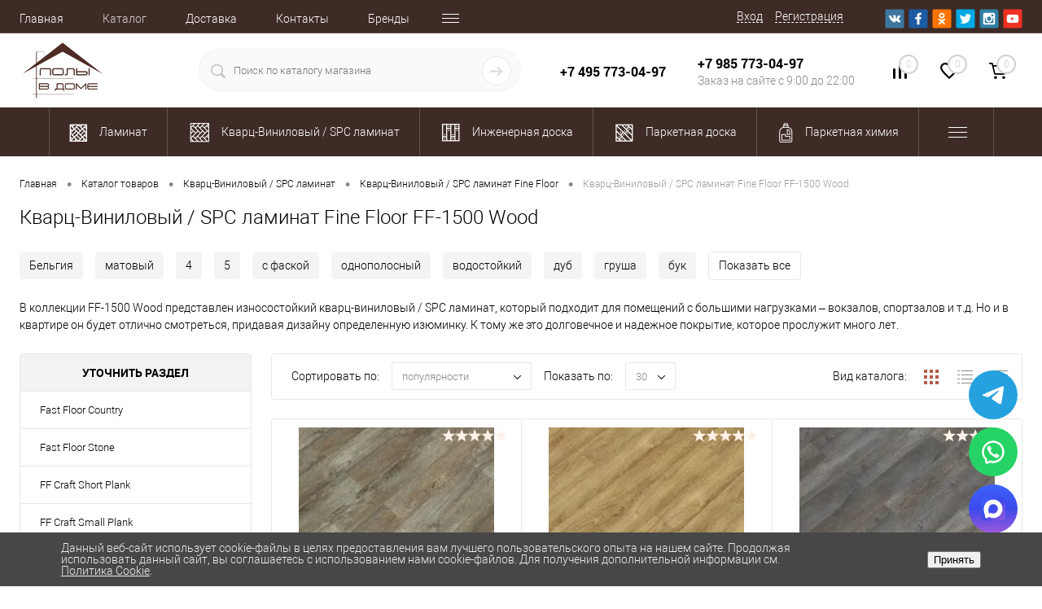

--- FILE ---
content_type: text/html; charset=UTF-8
request_url: https://polyvdome.ru/catalog/vinilovyj_pol/finefloor/ff-1500wood/
body_size: 45518
content:
<!DOCTYPE html>
<html lang="ru">
	<head>
		<meta charset="UTF-8">
		<meta name="format-detection" content="telephone=no">
		<meta name="viewport" content="width=device-width, initial-scale=1, maximum-scale=1, user-scalable=0"/>
		<link rel="shortcut icon" type="image/x-icon" href="/favicon.ico?v=1612518526" />
		<meta http-equiv="X-UA-Compatible" content="IE=edge">
		<meta name="theme-color" content="#3498db">
																																				<meta http-equiv="Content-Type" content="text/html; charset=UTF-8" />
<meta name="robots" content="index, follow" />
<meta name="keywords" content="кварц-виниловый пол, SPC ламинат, водостойкий пол, купить в Москве" />
<meta name="description" content="FF-1500 Wood в наличии: Tarkett, Aquafloor, Alpine Floor. 100% водостойкий, подходит для кухни и ванной. От 375₽/м². Доставка 1-3 дня. ☎ +7 495 773-04-97" />
<script data-skip-moving="true">(function(w, d, n) {var cl = "bx-core";var ht = d.documentElement;var htc = ht ? ht.className : undefined;if (htc === undefined || htc.indexOf(cl) !== -1){return;}var ua = n.userAgent;if (/(iPad;)|(iPhone;)/i.test(ua)){cl += " bx-ios";}else if (/Windows/i.test(ua)){cl += ' bx-win';}else if (/Macintosh/i.test(ua)){cl += " bx-mac";}else if (/Linux/i.test(ua) && !/Android/i.test(ua)){cl += " bx-linux";}else if (/Android/i.test(ua)){cl += " bx-android";}cl += (/(ipad|iphone|android|mobile|touch)/i.test(ua) ? " bx-touch" : " bx-no-touch");cl += w.devicePixelRatio && w.devicePixelRatio >= 2? " bx-retina": " bx-no-retina";if (/AppleWebKit/.test(ua)){cl += " bx-chrome";}else if (/Opera/.test(ua)){cl += " bx-opera";}else if (/Firefox/.test(ua)){cl += " bx-firefox";}ht.className = htc ? htc + " " + cl : cl;})(window, document, navigator);</script>


<link href="/bitrix/cache/css/s1/dresscodeV2/kernel_main/kernel_main_v1.css?176786788610074" type="text/css"  rel="stylesheet" />
<link href="/bitrix/js/ui/design-tokens/dist/ui.design-tokens.min.css?171688206923463" type="text/css"  rel="stylesheet" />
<link href="/bitrix/js/ui/fonts/opensans/ui.font.opensans.min.css?16637722922320" type="text/css"  rel="stylesheet" />
<link href="/bitrix/js/main/popup/dist/main.popup.bundle.min.css?176553982228056" type="text/css"  rel="stylesheet" />
<link href="/bitrix/cache/css/s1/dresscodeV2/page_8f32c597450350dc25b7650b906eb4d6/page_8f32c597450350dc25b7650b906eb4d6_v1.css?176786792031620" type="text/css"  rel="stylesheet" />
<link href="/bitrix/cache/css/s1/dresscodeV2/template_8c7b6026b18c20e1c5152a17e0d08e29/template_8c7b6026b18c20e1c5152a17e0d08e29_v1.css?1767867886336748" type="text/css"  data-template-style="true" rel="stylesheet" />
<link href="/bitrix/panel/main/popup.min.css?167212328420774" type="text/css"  data-template-style="true"  rel="stylesheet" />




<script type="extension/settings" data-extension="main.date">{"formats":{"FORMAT_DATE":"DD.MM.YYYY","FORMAT_DATETIME":"DD.MM.YYYY HH:MI:SS","SHORT_DATE_FORMAT":"d.m.Y","MEDIUM_DATE_FORMAT":"j M Y","LONG_DATE_FORMAT":"j F Y","DAY_MONTH_FORMAT":"j F","DAY_SHORT_MONTH_FORMAT":"j M","SHORT_DAY_OF_WEEK_MONTH_FORMAT":"D, j F","SHORT_DAY_OF_WEEK_SHORT_MONTH_FORMAT":"D, j M","DAY_OF_WEEK_MONTH_FORMAT":"l, j F","FULL_DATE_FORMAT":"l, j F Y","SHORT_TIME_FORMAT":"H:i","LONG_TIME_FORMAT":"H:i:s"}}</script>



            
            <!-- Yandex.Metrika counter -->
            
            <!-- /Yandex.Metrika counter -->
                        
            <!-- Yandex.Metrika counter -->
            
            <!-- /Yandex.Metrika counter -->
                    
        
<!-- Yandex.Metrika counter --> <script data-skip-moving="true"> (function(m,e,t,r,i,k,a){m[i]=m[i]||function(){(m[i].a=m[i].a||[]).push(arguments)}; m[i].l=1*new Date();k=e.createElement(t),a=e.getElementsByTagName(t)[0],k.async=1,k.src=r,a.parentNode.insertBefore(k,a)}) (window, document, "script", "https://cdn.jsdelivr.net/npm/yandex-metrica-watch/tag.js", "ym"); ym(67467163, "init", { clickmap:true, trackLinks:true, accurateTrackBounce:true, webvisor:true, ecommerce:"dataLayer" }); </script> <noscript><div><img src="https://mc.yandex.ru/watch/67467163" style="position:absolute; left:-9999px;" alt="" /></div></noscript> <!-- /Yandex.Metrika counter -->
<meta property="ya:interaction" content="XML_FORM" />
<meta property="ya:interaction:url" content="https://polyvdome.ru/catalog/vinilovyj_pol/finefloor/ff-1500wood/?mode=xml" />
<link rel="canonical" href="https://polyvdome.ru/catalog/vinilovyj_pol/finefloor/ff-1500wood/" />
 <style> .nca-cookiesaccept-line { box-sizing: border-box !important; margin: 0 !important; border: none !important; width: 100% !important; min-height: 10px !important; max-height: 250px !important; display: block; clear: both !important; padding: 12px !important; /* position: absolute; */ position: fixed; bottom: 0px !important; opacity: 1; transform: translateY(0%); z-index: 99999; } .nca-cookiesaccept-line > div { display: flex; align-items: center; } .nca-cookiesaccept-line > div > div { padding-left: 5%; padding-right: 5%; } .nca-cookiesaccept-line a { color: inherit; text-decoration:underline; } @media screen and (max-width:767px) { .nca-cookiesaccept-line > div > div { padding-left: 1%; padding-right: 1%; } } </style> <span id="nca-new-styles"></span> <span id="fit_new_css"></span> 
<!-- dev2fun module opengraph -->
<meta property="og:title" content="FF-1500 Wood купить в Москве &mdash; 35+ брендов от 375₽ | Полы в доме"/>
<meta property="og:description" content="FF-1500 Wood в наличии: Tarkett, Aquafloor, Alpine Floor. 100% водостойкий, подходит для кухни и ванной. От 375₽/м&sup2;. Доставка 1-3 дня. ☎ +7 495 773-04-97"/>
<meta property="og:url" content="https://polyvdome.ru/catalog/vinilovyj_pol/finefloor/ff-1500wood/"/>
<meta property="og:type" content="website"/>
<meta property="og:site_name" content="Полы в доме"/>
<!-- /dev2fun module opengraph -->
<!-- Top.Mail.Ru counter --><noscript><div><img src="https://top-fwz1.mail.ru/counter?id=3345977;js=na" style="position:absolute;left:-9999px;" alt="Top.Mail.Ru" /></div></noscript><!-- /Top.Mail.Ru counter -->
		<title>FF-1500 Wood купить в Москве — 35+ брендов от 375₽ | Полы в доме</title>
	<!-- Zverushki\Microm --><script data-skip-moving="true">window.Zverushki=window.Zverushki||{};window.Zverushki.Microm={"Breadcrumb":"Disabled","Business":false,"Product":false,"Article":false,"version":"2.2.1","format":{"json-ld":"Disabled","microdata":true},"execute":{"time":0,"scheme":{"Business":null,"Product":null,"Article":null}}};</script><!-- end Zverushki\Microm --></head>
<body class="loading  panels_white">
	<div id="panel">
			</div>
	<div id="foundation" class="slider_middle">
		<div id="headerLine4" class="color_theme">
	<div class="limiter">
		<div class="subTable">
			<div class="subTableColumn">
				<div class="headerLineMenu2">
						<ul id="subMenu">
									<li><a href="/">Главная</a></li>
												<li><a class="selected">Каталог</a></li>
												<li><a href="/about/delivery/">Доставка</a></li>
												<li><a href="/about/contacts/">Контакты</a></li>
												<li><a href="/brands/">Бренды</a></li>
												<li><a href="/blog/">Блог</a></li>
												<li><a href="/news/">Новости</a></li>
												<li><a href="/services/">Услуги</a></li>
												<li><a href="/faq/">Вопрос ответ</a></li>
												<li><a href="/reviews/">Отзывы</a></li>
												<li><a href="/stock/">Акции</a></li>
												<li><a href="/collection/">Коллекции</a></li>
												<li><a href="/about/">О магазине</a></li>
												<li><a href="/about/howto/">Как купить</a></li>
												<li><a href="/personal-info/">Персональные данные</a></li>
												<li><a href="/support/">Служба поддержки</a></li>
						</ul>
				</div>
			</div>
			<div class="subTableColumn">
				<div id="topAuth">
					<ul>
							<li class="top-auth-login"><a href="/auth/?backurl=/catalog/vinilovyj_pol/finefloor/ff-1500wood/">Вход</a></li>
	<li class="top-auth-register"><a href="/auth/?register=yes&amp;backurl=/catalog/vinilovyj_pol/finefloor/ff-1500wood/">Регистрация</a></li>
					</ul>
				</div>
				<div id="geoPosition" class="color_default">
					<ul>
						<!--'start_frame_cache_1Kz6Lg'--><!--'end_frame_cache_1Kz6Lg'-->					</ul>
				</div>
				<div id="topSocial">
					<ul class="topSoc">
	<li class="topSocItem"><a href="https://vk.com/polyvdome/" class="socVK"></a></li>
	<li class="topSocItem"><a href="https://m.facebook.com/polyvdome/" class="socFB"></a></li>
	<li class="topSocItem"><a href="https://odnoklassniki.ru/" class="socODN"></a></li>
	<li class="topSocItem"><a href="https://twitter.com/polyvdome/" class="socTV"></a></li>
	<li class="topSocItem"><a href="https://www.instagram.com/polyvdome/" class="socINS"></a></li>
	<li class="topSocItem"><a href="https://www.youtube.com/channel/UC6lW5p8DwF--H-ZRmIii_iA/" class="socYOU"></a></li>
</ul>				</div>
			</div>
		</div>
	</div>
</div>
<div id="subHeader7">
	<div class="limiter">
		<div class="subTable">
			<div class="subTableRow">
				<div class="subTableColumn">
					<div class="verticalBlock">
						<div id="logo">
								<a href="/"><img src="/bitrix/templates/dresscodeV2/images/logo.png?v=1609366320" alt="Полы в доме"></a>


						</div>
					</div>
				</div>
				<div class="subTableColumn">
					<div id="topSearchLine">
						<div id="topSearch2">
	<form action="/search/" method="GET" id="topSearchForm">
		<div class="searchContainerInner">
			<div class="searchContainer">
				<div class="searchColumn">
					<input type="text" name="q" value="" autocomplete="off" placeholder="Поиск по каталогу магазина" id="searchQuery">
				</div>
				<div class="searchColumn">
					<input type="submit" name="send" value="Y" id="goSearch">
					<input type="hidden" name="r" value="Y">
				</div>
			</div>
		</div>
	</form>
</div>
<div id="searchResult"></div>
<div id="searchOverlap"></div>
					</div>
				</div>
				<div class="subTableColumn">
					<div class="phonesContainer">
						<div class="firstPhones">
							<div class="phonesTb">
								<div class="phonesTc">
									<a href="/callback/" class="callBackIcon"></a>
								</div>
								<div class="phonesTc">
									<span class="heading">+7 495 773-04-97</span>								</div>
							</div>
						</div>
						<div class="secondPhones">
							<div class="phonesTb">
								<div class="phonesTc">
									<a href="/callback/" class="scheduleIcon"></a>
								</div>
								<div class="phonesTc">
									<span class="heading">+7 985 773-04-97</span><div class="schedule">Заказ на сайте  с 9:00 до 22:00 </div>								</div>
							</div>
						</div>
					</div>
				</div>
				<div class="subTableColumn">
					<div class="toolsContainer">
						<div class="topCompare">
							<div id="flushTopCompare">
								<!--'start_frame_cache_yqTuxz'-->
<a class="text">
	<span class="icon"></span>
	<span class="value">0</span>
</a>

<!--'end_frame_cache_yqTuxz'-->							</div>
						</div>
						<div class="topWishlist">
							<div id="flushTopwishlist">
								<!--'start_frame_cache_zkASNO'--><a class="text">
	<span class="icon"></span>
	<span class="value">0</span>
</a>

<!--'end_frame_cache_zkASNO'-->							</div>
						</div>
						<div class="cart">
							<div id="flushTopCart">
								<!--'start_frame_cache_FKauiI'-->	<a class="countLink">
		<span class="count">0</span>
	</a>
	<a class="heading">
		<span class="cartLabel">
			В корзине		</span>
		<span class="total">
							пока пусто					</span>
	</a>
<!--'end_frame_cache_FKauiI'-->							</div>
						</div>
					</div>
				</div>
			</div>
		</div>
	</div>
</div>
<div class="menuContainerColor color_theme">
			<div id="mainMenuStaticContainer">
			<div id="mainMenuContainer" class="auto-fixed">
				<div class="limiter">
					<a href="/catalog/" class="minCatalogButton" id="catalogSlideButton">
						<img src="/bitrix/templates/dresscodeV2/images/catalogButton.png" alt=""> Каталог товаров					</a>
					<ul id="mainMenu">
													<li class="eChild allow-dropdown">
								<a href="/catalog/laminat/" class="menuLink">
									<!-- получаем картинку из пользовательского поля -->
																		
																			<img src="/upload/uf/dd5/dd5b06ccb702ce89f8ce648ebbb74372.png" alt="Ламинат" title="Ламинат">
																		<span class="back"></span>
									<span class="link-title">Ламинат</span>
									<span class="dropdown btn-simple btn-micro"></span>
								</a>
																	<div class="drop">
										<div class="limiter">
																																				<ul class="nextColumn">
																													<li class="allow-dropdown">
																																<a href="/catalog/laminat/quick-step1/" class="menu2Link">
																	Quick-Step																																			<span class="dropdown btn-simple btn-micro"></span>
																																	</a>
																																	<ul>
																																					<li>
																				<a href="/catalog/laminat/quick-step1/castle_2/" class="menu2Link">
																					Castle Ultra																				</a>
																			</li>
																																					<li>
																				<a href="/catalog/laminat/quick-step1/classic800/" class="menu2Link">
																					Classic Plus Hydro																				</a>
																			</li>
																																					<li>
																				<a href="/catalog/laminat/quick-step1/creo_plus/" class="menu2Link">
																					Creo Plus																				</a>
																			</li>
																																					<li>
																				<a href="/catalog/laminat/quick-step1/desire/" class="menu2Link">
																					Desire																				</a>
																			</li>
																																					<li>
																				<a href="/catalog/laminat/quick-step1/eligna/" class="menu2Link">
																					Eligna																				</a>
																			</li>
																																					<li>
																				<a href="/catalog/laminat/quick-step1/impressive/" class="menu2Link">
																					Impressive																				</a>
																			</li>
																																					<li>
																				<a href="/catalog/laminat/quick-step1/impressivepatterns/" class="menu2Link">
																					Impressive Patterns Ultra 																				</a>
																			</li>
																																					<li>
																				<a href="/catalog/laminat/quick-step1/impressive_ultra/" class="menu2Link">
																					Impressive Ultra																				</a>
																			</li>
																																					<li>
																				<a href="/catalog/laminat/quick-step1/majestic_2/" class="menu2Link">
																					Majestic																				</a>
																			</li>
																																					<li>
																				<a href="/catalog/laminat/quick-step1/muse_ultra/" class="menu2Link">
																					Muse Ultra																				</a>
																			</li>
																																					<li>
																				<a href="/catalog/laminat/quick-step1/perspective/" class="menu2Link">
																					Perspective Hydro																				</a>
																			</li>
																																			</ul>
																															</li>
																													<li class="allow-dropdown">
																																<a href="/catalog/laminat/myfloor/" class="menu2Link">
																	My Floor																																			<span class="dropdown btn-simple btn-micro"></span>
																																	</a>
																																	<ul>
																																					<li>
																				<a href="/catalog/laminat/myfloor/mychalet/" class="menu2Link">
																					Chalet																				</a>
																			</li>
																																					<li>
																				<a href="/catalog/laminat/myfloor/mycottage/" class="menu2Link">
																					Cottage																				</a>
																			</li>
																																					<li>
																				<a href="/catalog/laminat/myfloor/residence/" class="menu2Link">
																					Residence																				</a>
																			</li>
																																					<li>
																				<a href="/catalog/laminat/myfloor/myvilla/" class="menu2Link">
																					Villa																				</a>
																			</li>
																																			</ul>
																															</li>
																													<li class="allow-dropdown">
																																<a href="/catalog/laminat/alpine_floor_by_classen/" class="menu2Link">
																	Alpine Floor																																			<span class="dropdown btn-simple btn-micro"></span>
																																	</a>
																																	<ul>
																																					<li>
																				<a href="/catalog/laminat/alpine_floor_by_classen/aura/" class="menu2Link">
																					Aura																				</a>
																			</li>
																																					<li>
																				<a href="/catalog/laminat/alpine_floor_by_classen/albero/" class="menu2Link">
																					Albero																				</a>
																			</li>
																																					<li>
																				<a href="/catalog/laminat/alpine_floor_by_classen/aqua_life_xl/" class="menu2Link">
																					Aqua Life XL																				</a>
																			</li>
																																					<li>
																				<a href="/catalog/laminat/alpine_floor_by_classen/aqua_life/" class="menu2Link">
																					Aqua Life																				</a>
																			</li>
																																					<li>
																				<a href="/catalog/laminat/alpine_floor_by_classen/milango/" class="menu2Link">
																					Milango																				</a>
																			</li>
																																					<li>
																				<a href="/catalog/laminat/alpine_floor_by_classen/legno_extra/" class="menu2Link">
																					Legno Extra																				</a>
																			</li>
																																					<li>
																				<a href="/catalog/laminat/alpine_floor_by_classen/premium_alpine_floor/" class="menu2Link">
																					Premium																				</a>
																			</li>
																																					<li>
																				<a href="/catalog/laminat/alpine_floor_by_classen/intensity/" class="menu2Link">
																					Intensity																				</a>
																			</li>
																																					<li>
																				<a href="/catalog/laminat/alpine_floor_by_classen/herringbone_/" class="menu2Link">
																					Herringbone 8 мм																				</a>
																			</li>
																																					<li>
																				<a href="/catalog/laminat/alpine_floor_by_classen/herringbone_10_mm/" class="menu2Link">
																					Herringbone 10 мм																				</a>
																			</li>
																																					<li>
																				<a href="/catalog/laminat/alpine_floor_by_classen/herringbone_12_mm/" class="menu2Link">
																					Herringbone 12 мм																				</a>
																			</li>
																																					<li>
																				<a href="/catalog/laminat/alpine_floor_by_classen/chevron_art/" class="menu2Link">
																					Chevron Art																				</a>
																			</li>
																																					<li>
																				<a href="/catalog/laminat/alpine_floor_by_classen/ville/" class="menu2Link">
																					Ville																				</a>
																			</li>
																																			</ul>
																															</li>
																													<li class="allow-dropdown">
																																<a href="/catalog/laminat/camsan/" class="menu2Link">
																	Camsan																																			<span class="dropdown btn-simple btn-micro"></span>
																																	</a>
																																	<ul>
																																					<li>
																				<a href="/catalog/laminat/camsan/avangard/" class="menu2Link">
																					Avangard																				</a>
																			</li>
																																					<li>
																				<a href="/catalog/laminat/camsan/diamond/" class="menu2Link">
																					Diamond																				</a>
																			</li>
																																					<li>
																				<a href="/catalog/laminat/camsan/camsan_gloria/" class="menu2Link">
																					Gloria																				</a>
																			</li>
																																					<li>
																				<a href="/catalog/laminat/camsan/modern_3/" class="menu2Link">
																					Legend 																				</a>
																			</li>
																																					<li>
																				<a href="/catalog/laminat/camsan/modern_long/" class="menu2Link">
																					Modern Long																				</a>
																			</li>
																																					<li>
																				<a href="/catalog/laminat/camsan/platinum/" class="menu2Link">
																					Platinum																				</a>
																			</li>
																																					<li>
																				<a href="/catalog/laminat/camsan/serenza/" class="menu2Link">
																					Serenza																				</a>
																			</li>
																																			</ul>
																															</li>
																													<li class="allow-dropdown">
																																<a href="/catalog/laminat/agt/" class="menu2Link">
																	AGT																																			<span class="dropdown btn-simple btn-micro"></span>
																																	</a>
																																	<ul>
																																					<li>
																				<a href="/catalog/laminat/agt/natura_slim/" class="menu2Link">
																					Armonia / Natura Slim																				</a>
																			</li>
																																					<li>
																				<a href="/catalog/laminat/agt/bering/" class="menu2Link">
																					Bering																				</a>
																			</li>
																																					<li>
																				<a href="/catalog/laminat/agt/concept/" class="menu2Link">
																					Concept																				</a>
																			</li>
																																					<li>
																				<a href="/catalog/laminat/agt/effect_elegance/" class="menu2Link">
																					Effect 																				</a>
																			</li>
																																					<li>
																				<a href="/catalog/laminat/agt/effect_elegance-1/" class="menu2Link">
																					Effect Elegance																				</a>
																			</li>
																																					<li>
																				<a href="/catalog/laminat/agt/effectpremium_2/" class="menu2Link">
																					Effect Premium																				</a>
																			</li>
																																					<li>
																				<a href="/catalog/laminat/agt/marco_polo/" class="menu2Link">
																					Marco Polo																				</a>
																			</li>
																																					<li>
																				<a href="/catalog/laminat/agt/marco_polo_premium/" class="menu2Link">
																					Marco Polo Premium																				</a>
																			</li>
																																					<li>
																				<a href="/catalog/laminat/agt/natura_select/" class="menu2Link">
																					Natura Select																				</a>
																			</li>
																																					<li>
																				<a href="/catalog/laminat/agt/nature_line/" class="menu2Link">
																					Nature Line																				</a>
																			</li>
																																					<li>
																				<a href="/catalog/laminat/agt/nature_ultra_line/" class="menu2Link">
																					Nature Ultra Line																				</a>
																			</li>
																																					<li>
																				<a href="/catalog/laminat/agt/pruva/" class="menu2Link">
																					Pruva																				</a>
																			</li>
																																					<li>
																				<a href="/catalog/laminat/agt/spark/" class="menu2Link">
																					Spark																				</a>
																			</li>
																																			</ul>
																															</li>
																													<li class="allow-dropdown">
																																<a href="/catalog/laminat/alixfloor/" class="menu2Link">
																	AlixFloor																																			<span class="dropdown btn-simple btn-micro"></span>
																																	</a>
																																	<ul>
																																					<li>
																				<a href="/catalog/laminat/alixfloor/city_line/" class="menu2Link">
																					City Line																				</a>
																			</li>
																																					<li>
																				<a href="/catalog/laminat/alixfloor/natural_line/" class="menu2Link">
																					Natural Line																				</a>
																			</li>
																																					<li>
																				<a href="/catalog/laminat/alixfloor/vitality_line/" class="menu2Link">
																					Vitality Line																				</a>
																			</li>
																																			</ul>
																															</li>
																													<li class="allow-dropdown">
																																<a href="/catalog/laminat/alloc/" class="menu2Link">
																	Alloc																																			<span class="dropdown btn-simple btn-micro"></span>
																																	</a>
																																	<ul>
																																					<li>
																				<a href="/catalog/laminat/alloc/grandavenue/" class="menu2Link">
																					Grand Avenue																				</a>
																			</li>
																																					<li>
																				<a href="/catalog/laminat/alloc/original/" class="menu2Link">
																					Original																				</a>
																			</li>
																																			</ul>
																															</li>
																													<li class="allow-dropdown">
																																<a href="/catalog/laminat/alpendorf/" class="menu2Link">
																	Alpendorf																																			<span class="dropdown btn-simple btn-micro"></span>
																																	</a>
																																	<ul>
																																					<li>
																				<a href="/catalog/laminat/alpendorf/3dstyle/" class="menu2Link">
																					3D Style																				</a>
																			</li>
																																					<li>
																				<a href="/catalog/laminat/alpendorf/elegante/" class="menu2Link">
																					Elegante																				</a>
																			</li>
																																					<li>
																				<a href="/catalog/laminat/alpendorf/monteville/" class="menu2Link">
																					Monteville																				</a>
																			</li>
																																					<li>
																				<a href="/catalog/laminat/alpendorf/provence/" class="menu2Link">
																					Provence																				</a>
																			</li>
																																			</ul>
																															</li>
																													<li class="allow-dropdown">
																																<a href="/catalog/laminat/alsapan_alsafloor/" class="menu2Link">
																	Alsafloor																																			<span class="dropdown btn-simple btn-micro"></span>
																																	</a>
																																	<ul>
																																					<li>
																				<a href="/catalog/laminat/alsapan_alsafloor/herringbone_creativ_baton_rompu/" class="menu2Link">
																					Herringbone 12 мм																				</a>
																			</li>
																																					<li>
																				<a href="/catalog/laminat/alsapan_alsafloor/herringbone_8_mm/" class="menu2Link">
																					Herringbone 8 мм																				</a>
																			</li>
																																					<li>
																				<a href="/catalog/laminat/alsapan_alsafloor/osmoze/" class="menu2Link">
																					Osmoze																				</a>
																			</li>
																																					<li>
																				<a href="/catalog/laminat/alsapan_alsafloor/solid_plus_/" class="menu2Link">
																					Solid Chic																				</a>
																			</li>
																																					<li>
																				<a href="/catalog/laminat/alsapan_alsafloor/solid_medium/" class="menu2Link">
																					Solid Medium																				</a>
																			</li>
																																					<li>
																				<a href="/catalog/laminat/alsapan_alsafloor/solid_plus/" class="menu2Link">
																					Solid Plus																				</a>
																			</li>
																																			</ul>
																															</li>
																													<li class="allow-dropdown">
																																<a href="/catalog/laminat/timber_/" class="menu2Link">
																	Amadei																																			<span class="dropdown btn-simple btn-micro"></span>
																																	</a>
																																	<ul>
																																					<li>
																				<a href="/catalog/laminat/timber_/forester/" class="menu2Link">
																					8 мм																				</a>
																			</li>
																																					<li>
																				<a href="/catalog/laminat/timber_/harvest/" class="menu2Link">
																					9 мм																				</a>
																			</li>
																																					<li>
																				<a href="/catalog/laminat/timber_/lumber/" class="menu2Link">
																					10 мм																				</a>
																			</li>
																																					<li>
																				<a href="/catalog/laminat/timber_/ranger/" class="menu2Link">
																					12 мм																				</a>
																			</li>
																																			</ul>
																															</li>
																													<li class="allow-dropdown">
																																<a href="/catalog/laminat/arteo/" class="menu2Link">
																	Arteo																																			<span class="dropdown btn-simple btn-micro"></span>
																																	</a>
																																	<ul>
																																					<li>
																				<a href="/catalog/laminat/arteo/10xl/" class="menu2Link">
																					10 XL																				</a>
																			</li>
																																					<li>
																				<a href="/catalog/laminat/arteo/8s/" class="menu2Link">
																					8 S																				</a>
																			</li>
																																					<li>
																				<a href="/catalog/laminat/arteo/8xl/" class="menu2Link">
																					8 XL																				</a>
																			</li>
																																			</ul>
																															</li>
																													<li>
																																<a href="/catalog/laminat/binylpro/" class="menu2Link">
																	BinylPRO																																	</a>
																															</li>
																													<li class="allow-dropdown">
																																<a href="/catalog/laminat/bohofloors/" class="menu2Link">
																	Boho Floors																																			<span class="dropdown btn-simple btn-micro"></span>
																																	</a>
																																	<ul>
																																					<li>
																				<a href="/catalog/laminat/bohofloors/design_collection/" class="menu2Link">
																					Design Collection																				</a>
																			</li>
																																					<li>
																				<a href="/catalog/laminat/bohofloors/herringbone-1/" class="menu2Link">
																					Herringbone																				</a>
																			</li>
																																			</ul>
																															</li>
																													<li class="allow-dropdown">
																																<a href="/catalog/laminat/sommer/" class="menu2Link">
																	Bonkeel																																			<span class="dropdown btn-simple btn-micro"></span>
																																	</a>
																																	<ul>
																																					<li>
																				<a href="/catalog/laminat/sommer/germany/" class="menu2Link">
																					Dream																				</a>
																			</li>
																																					<li>
																				<a href="/catalog/laminat/sommer/nord/" class="menu2Link">
																					Nord																				</a>
																			</li>
																																					<li>
																				<a href="/catalog/laminat/sommer/sommer_nordica/" class="menu2Link">
																					Slim																				</a>
																			</li>
																																			</ul>
																															</li>
																													<li class="allow-dropdown">
																																<a href="/catalog/laminat/cbm/" class="menu2Link">
																	CBM																																			<span class="dropdown btn-simple btn-micro"></span>
																																	</a>
																																	<ul>
																																					<li>
																				<a href="/catalog/laminat/cbm/koruna/" class="menu2Link">
																					Koruna																				</a>
																			</li>
																																					<li>
																				<a href="/catalog/laminat/cbm/mosaik/" class="menu2Link">
																					Mosaik																				</a>
																			</li>
																																					<li>
																				<a href="/catalog/laminat/cbm/ostrost/" class="menu2Link">
																					Ostrost																				</a>
																			</li>
																																					<li>
																				<a href="/catalog/laminat/cbm/silence/" class="menu2Link">
																					Silence																				</a>
																			</li>
																																			</ul>
																															</li>
																													<li class="allow-dropdown">
																																<a href="/catalog/laminat/unilin/" class="menu2Link">
																	Clix Floor																																			<span class="dropdown btn-simple btn-micro"></span>
																																	</a>
																																	<ul>
																																					<li>
																				<a href="/catalog/laminat/unilin/clixfloorcharm/" class="menu2Link">
																					Charm																				</a>
																			</li>
																																					<li>
																				<a href="/catalog/laminat/unilin/flame/" class="menu2Link">
																					Flame																				</a>
																			</li>
																																					<li>
																				<a href="/catalog/laminat/unilin/clixfloorintense/" class="menu2Link">
																					Intense																				</a>
																			</li>
																																					<li>
																				<a href="/catalog/laminat/unilin/clixfloorplus/" class="menu2Link">
																					Plus																				</a>
																			</li>
																																					<li>
																				<a href="/catalog/laminat/unilin/clixplusextra/" class="menu2Link">
																					Plus Extra																				</a>
																			</li>
																																			</ul>
																															</li>
																													<li class="allow-dropdown">
																																<a href="/catalog/laminat/egger/" class="menu2Link">
																	Egger																																			<span class="dropdown btn-simple btn-micro"></span>
																																	</a>
																																	<ul>
																																					<li>
																				<a href="/catalog/laminat/egger/833_classic/" class="menu2Link">
																					Classic 10/33																				</a>
																			</li>
																																					<li>
																				<a href="/catalog/laminat/egger/classic1233/" class="menu2Link">
																					Classic 12/33																				</a>
																			</li>
																																					<li>
																				<a href="/catalog/laminat/egger/classic832/" class="menu2Link">
																					Classic 8/32																				</a>
																			</li>
																																					<li>
																				<a href="/catalog/laminat/egger/classic8324v/" class="menu2Link">
																					Classic 8/32 4V																				</a>
																			</li>
																																					<li>
																				<a href="/catalog/laminat/egger/classic833/" class="menu2Link">
																					Classic 8/33																				</a>
																			</li>
																																					<li>
																				<a href="/catalog/laminat/egger/classic833aqua/" class="menu2Link">
																					Classic 8/33 4V																				</a>
																			</li>
																																					<li>
																				<a href="/catalog/laminat/egger/classic832aqua/" class="menu2Link">
																					Classic 8/33 Aqua																				</a>
																			</li>
																																					<li>
																				<a href="/catalog/laminat/egger/832_large/" class="menu2Link">
																					Large 8/33																				</a>
																			</li>
																																					<li>
																				<a href="/catalog/laminat/egger/large/" class="menu2Link">
																					Large 8/33 Aqua																				</a>
																			</li>
																																			</ul>
																															</li>
																													<li class="allow-dropdown">
																																<a href="/catalog/laminat/falquon/" class="menu2Link">
																	Falquon																																			<span class="dropdown btn-simple btn-micro"></span>
																																	</a>
																																	<ul>
																																					<li>
																				<a href="/catalog/laminat/falquon/bluelinestone/" class="menu2Link">
																					Blue Line Stone																				</a>
																			</li>
																																					<li>
																				<a href="/catalog/laminat/falquon/bluelineuni/" class="menu2Link">
																					Blue Line Uni																				</a>
																			</li>
																																					<li>
																				<a href="/catalog/laminat/falquon/bluelinewood8/" class="menu2Link">
																					Blue Line Wood 																				</a>
																			</li>
																																					<li>
																				<a href="/catalog/laminat/falquon/max/" class="menu2Link">
																					Max																				</a>
																			</li>
																																					<li>
																				<a href="/catalog/laminat/falquon/quadraic/" class="menu2Link">
																					Quadraic																				</a>
																			</li>
																																					<li>
																				<a href="/catalog/laminat/falquon/quadro/" class="menu2Link">
																					Quadro																				</a>
																			</li>
																																					<li>
																				<a href="/catalog/laminat/falquon/blue_line_uni_v4/" class="menu2Link">
																					Stone 2.0 																				</a>
																			</li>
																																			</ul>
																															</li>
																													<li class="allow-dropdown">
																																<a href="/catalog/laminat/faus/" class="menu2Link">
																	Faus																																			<span class="dropdown btn-simple btn-micro"></span>
																																	</a>
																																	<ul>
																																					<li>
																				<a href="/catalog/laminat/faus/elegance_2/" class="menu2Link">
																					Elegance																				</a>
																			</li>
																																					<li>
																				<a href="/catalog/laminat/faus/master/" class="menu2Link">
																					Master																				</a>
																			</li>
																																					<li>
																				<a href="/catalog/laminat/faus/stoneeffects/" class="menu2Link">
																					Stone Effects																				</a>
																			</li>
																																					<li>
																				<a href="/catalog/laminat/faus/syncro/" class="menu2Link">
																					Syncro																				</a>
																			</li>
																																			</ul>
																															</li>
																													<li class="allow-dropdown">
																																<a href="/catalog/laminat/floorwood1/" class="menu2Link">
																	Floorwood																																			<span class="dropdown btn-simple btn-micro"></span>
																																	</a>
																																	<ul>
																																					<li>
																				<a href="/catalog/laminat/floorwood1/profile/" class="menu2Link">
																					Artego																				</a>
																			</li>
																																					<li>
																				<a href="/catalog/laminat/floorwood1/estet/" class="menu2Link">
																					Estet																				</a>
																			</li>
																																					<li>
																				<a href="/catalog/laminat/floorwood1/megapolis/" class="menu2Link">
																					Megapolis																				</a>
																			</li>
																																					<li>
																				<a href="/catalog/laminat/floorwood1/maxima/" class="menu2Link">
																					Palazzo																				</a>
																			</li>
																																					<li>
																				<a href="/catalog/laminat/floorwood1/epica/" class="menu2Link">
																					Paradigma																				</a>
																			</li>
																																					<li>
																				<a href="/catalog/laminat/floorwood1/brilliance_2/" class="menu2Link">
																					Phantom																				</a>
																			</li>
																																					<li>
																				<a href="/catalog/laminat/floorwood1/serious/" class="menu2Link">
																					Serious																				</a>
																			</li>
																																			</ul>
																															</li>
																													<li class="allow-dropdown">
																																<a href="/catalog/laminat/haro1/" class="menu2Link">
																	Haro																																			<span class="dropdown btn-simple btn-micro"></span>
																																	</a>
																																	<ul>
																																					<li>
																				<a href="/catalog/laminat/haro1/tritty100loft4v/" class="menu2Link">
																					Chevron																				</a>
																			</li>
																																					<li>
																				<a href="/catalog/laminat/haro1/disano_classic_aqua/" class="menu2Link">
																					Disano Classic Aqua																				</a>
																			</li>
																																					<li>
																				<a href="/catalog/laminat/haro1/tritty100/" class="menu2Link">
																					Tritty 100 4V																				</a>
																			</li>
																																					<li>
																				<a href="/catalog/laminat/haro1/tritty100campus4v/" class="menu2Link">
																					Tritty 100 Campus 4V																				</a>
																			</li>
																																					<li>
																				<a href="/catalog/laminat/haro1/tritty100granvia4v/" class="menu2Link">
																					Tritty 100 Gran Via 4V																				</a>
																			</li>
																																					<li>
																				<a href="/catalog/laminat/haro1/tritty200aqua4v/" class="menu2Link">
																					Tritty 200 Aqua 4V																				</a>
																			</li>
																																					<li>
																				<a href="/catalog/laminat/haro1/tritty_200_aqua_gran_via_4v/" class="menu2Link">
																					Tritty 200 Aqua Gran Via 4V																				</a>
																			</li>
																																					<li>
																				<a href="/catalog/laminat/haro1/tritty90/" class="menu2Link">
																					Tritty 90																				</a>
																			</li>
																																			</ul>
																															</li>
																													<li>
																																<a href="/catalog/laminat/homflor/" class="menu2Link">
																	Homflor																																	</a>
																															</li>
																													<li class="allow-dropdown">
																																<a href="/catalog/laminat/villeroyboch/" class="menu2Link">
																	Icon Floor																																			<span class="dropdown btn-simple btn-micro"></span>
																																	</a>
																																	<ul>
																																					<li>
																				<a href="/catalog/laminat/villeroyboch/cosmopolitan/" class="menu2Link">
																					Orange																				</a>
																			</li>
																																					<li>
																				<a href="/catalog/laminat/villeroyboch/heritage/" class="menu2Link">
																					Orange Prime																				</a>
																			</li>
																																			</ul>
																															</li>
																													<li>
																																<a href="/catalog/laminat/jangal_by_kronotex_/" class="menu2Link">
																	Jangal																																	</a>
																															</li>
																													<li class="allow-dropdown">
																																<a href="/catalog/laminat/kaindl1/" class="menu2Link">
																	Kaindl																																			<span class="dropdown btn-simple btn-micro"></span>
																																	</a>
																																	<ul>
																																					<li>
																				<a href="/catalog/laminat/kaindl1/aquapro/" class="menu2Link">
																					 AQUA Pro Supreme Natural Touch  12-32 Стандарт																				</a>
																			</li>
																																					<li>
																				<a href="/catalog/laminat/kaindl1/designglyanecpremium/" class="menu2Link">
																					AQUA Pro Select Classic Touch 8-33 Стандарт																				</a>
																			</li>
																																					<li>
																				<a href="/catalog/laminat/kaindl1/natural_touch_12-33_standart/" class="menu2Link">
																					AQUA Pro Select Natural Touch 12-33 Стандарт																				</a>
																			</li>
																																					<li>
																				<a href="/catalog/laminat/kaindl1/aqua_pro_supreme_easy_touch_8_premium/" class="menu2Link">
																					AQUA Pro Supreme Easy Touch 8 Премиум																				</a>
																			</li>
																																					<li>
																				<a href="/catalog/laminat/kaindl1/classic_touch_8-32_premium/" class="menu2Link">
																					Classic Touch 8-32 Премиум																				</a>
																			</li>
																																					<li>
																				<a href="/catalog/laminat/kaindl1/classic_touch_8-32_standart/" class="menu2Link">
																					Classic Touch 8-32 Стандарт																				</a>
																			</li>
																																					<li>
																				<a href="/catalog/laminat/kaindl1/easy_touch_8-32_premium_glyanec/" class="menu2Link">
																					Easy Touch 8-32 Премиум глянец																				</a>
																			</li>
																																					<li>
																				<a href="/catalog/laminat/kaindl1/natural_touch_10-32_premium/" class="menu2Link">
																					Natural Touch 10-32 Премиум																				</a>
																			</li>
																																					<li>
																				<a href="/catalog/laminat/kaindl1/natural_touch_8-32_standart/" class="menu2Link">
																					Natural Touch 8-32 Стандарт																				</a>
																			</li>
																																					<li>
																				<a href="/catalog/laminat/kaindl1/natural_touch_8-32_shirokaya/" class="menu2Link">
																					Natural Touch 8-32 Широкая																				</a>
																			</li>
																																			</ul>
																															</li>
																													<li class="allow-dropdown">
																																<a href="/catalog/laminat/kronopol/" class="menu2Link">
																	Kronopol																																			<span class="dropdown btn-simple btn-micro"></span>
																																	</a>
																																	<ul>
																																					<li>
																				<a href="/catalog/laminat/kronopol/akaba_platinium/" class="menu2Link">
																					Akaba Platinium																				</a>
																			</li>
																																					<li>
																				<a href="/catalog/laminat/kronopol/aurumaroma/" class="menu2Link">
																					Aroma Aurum																				</a>
																			</li>
																																					<li>
																				<a href="/catalog/laminat/kronopol/enigma_platinium/" class="menu2Link">
																					Enigma Platinium																				</a>
																			</li>
																																					<li>
																				<a href="/catalog/laminat/kronopol/aurum_eco_fiori/" class="menu2Link">
																					Fiori Aqua Zero Aurum																				</a>
																			</li>
																																					<li>
																				<a href="/catalog/laminat/kronopol/aurumgusto/" class="menu2Link">
																					Gusto Aurum																				</a>
																			</li>
																																					<li>
																				<a href="/catalog/laminat/kronopol/platiniumcuprum/" class="menu2Link">
																					Holiday Aqua Block 24h  Platinium																				</a>
																			</li>
																																					<li>
																				<a href="/catalog/laminat/kronopol/exclusive/" class="menu2Link">
																					Husky																				</a>
																			</li>
																																					<li>
																				<a href="/catalog/laminat/kronopol/platiniummarine/" class="menu2Link">
																					Marine Platinium																				</a>
																			</li>
																																					<li>
																				<a href="/catalog/laminat/kronopol/kingfloor/" class="menu2Link">
																					Milo Platinium																				</a>
																			</li>
																																					<li>
																				<a href="/catalog/laminat/kronopol/aurum_eco_movie/" class="menu2Link">
																					Movie  Aqua Zero  Aurum																				</a>
																			</li>
																																					<li>
																				<a href="/catalog/laminat/kronopol/aurum_eco_infinity/" class="menu2Link">
																					Paloma Platinium																				</a>
																			</li>
																																					<li>
																				<a href="/catalog/laminat/kronopol/aurumsenso/" class="menu2Link">
																					Senso Aurum																				</a>
																			</li>
																																					<li>
																				<a href="/catalog/laminat/kronopol/aurumsound/" class="menu2Link">
																					Sound Aurum																				</a>
																			</li>
																																					<li>
																				<a href="/catalog/laminat/kronopol/aurumsymfonia/" class="menu2Link">
																					Symfonia Aqua Zero Aurum																				</a>
																			</li>
																																					<li>
																				<a href="/catalog/laminat/kronopol/platiniumterra/" class="menu2Link">
																					Terra Aqua Block 24h Platinium																				</a>
																			</li>
																																					<li>
																				<a href="/catalog/laminat/kronopol/platiniumvenus/" class="menu2Link">
																					Testa Aqua Block 24h  Platinium																				</a>
																			</li>
																																					<li>
																				<a href="/catalog/laminat/kronopol/aurum_eco_volo/" class="menu2Link">
																					Volo  Aqua Zero  Aurum																				</a>
																			</li>
																																					<li>
																				<a href="/catalog/laminat/kronopol/platinium_zodiak/" class="menu2Link">
																					Zodiak Platinium																				</a>
																			</li>
																																			</ul>
																															</li>
																													<li class="allow-dropdown">
																																<a href="/catalog/laminat/kronotex/" class="menu2Link">
																	Kronotex																																			<span class="dropdown btn-simple btn-micro"></span>
																																	</a>
																																	<ul>
																																					<li>
																				<a href="/catalog/laminat/kronotex/herringbone_10/" class="menu2Link">
																					 Herringbone 10																				</a>
																			</li>
																																					<li>
																				<a href="/catalog/laminat/kronotex/amazone/" class="menu2Link">
																					Amazone Aqua																				</a>
																			</li>
																																					<li>
																				<a href="/catalog/laminat/kronotex/dynamicplus/" class="menu2Link">
																					Dynamic Plus																				</a>
																			</li>
																																					<li>
																				<a href="/catalog/laminat/kronotex/exquisit/" class="menu2Link">
																					Exquisit																				</a>
																			</li>
																																					<li>
																				<a href="/catalog/laminat/kronotex/exquisitplus/" class="menu2Link">
																					Exquisit Plus																				</a>
																			</li>
																																					<li>
																				<a href="/catalog/laminat/kronotex/herringbone/" class="menu2Link">
																					Herringbone 8																				</a>
																			</li>
																																					<li>
																				<a href="/catalog/laminat/kronotex/mammut/" class="menu2Link">
																					Mammut																				</a>
																			</li>
																																					<li>
																				<a href="/catalog/laminat/kronotex/mammutplus/" class="menu2Link">
																					Mammut Plus																				</a>
																			</li>
																																					<li>
																				<a href="/catalog/laminat/kronotex/megaplus/" class="menu2Link">
																					Mega Plus																				</a>
																			</li>
																																					<li>
																				<a href="/catalog/laminat/kronotex/robusto/" class="menu2Link">
																					Robusto																				</a>
																			</li>
																																			</ul>
																															</li>
																													<li class="allow-dropdown">
																																<a href="/catalog/laminat/kronparket/" class="menu2Link">
																	Kronparket																																			<span class="dropdown btn-simple btn-micro"></span>
																																	</a>
																																	<ul>
																																					<li>
																				<a href="/catalog/laminat/kronparket/delrow/" class="menu2Link">
																					Delrow																				</a>
																			</li>
																																					<li>
																				<a href="/catalog/laminat/kronparket/herringbone-2/" class="menu2Link">
																					Herringbone																				</a>
																			</li>
																																					<li>
																				<a href="/catalog/laminat/kronparket/premium-1/" class="menu2Link">
																					Premium																				</a>
																			</li>
																																			</ul>
																															</li>
																													<li class="allow-dropdown">
																																<a href="/catalog/laminat/loc_floor/" class="menu2Link">
																	Loc Floor																																			<span class="dropdown btn-simple btn-micro"></span>
																																	</a>
																																	<ul>
																																					<li>
																				<a href="/catalog/laminat/loc_floor/locfloorfancy/" class="menu2Link">
																					Fancy																				</a>
																			</li>
																																					<li>
																				<a href="/catalog/laminat/loc_floor/locfloorplus/" class="menu2Link">
																					Plus																				</a>
																			</li>
																																			</ul>
																															</li>
																													<li class="allow-dropdown">
																																<a href="/catalog/laminat/my_step/" class="menu2Link">
																	My Step																																			<span class="dropdown btn-simple btn-micro"></span>
																																	</a>
																																	<ul>
																																					<li>
																				<a href="/catalog/laminat/my_step/fortis/" class="menu2Link">
																					Fortis																				</a>
																			</li>
																																					<li>
																				<a href="/catalog/laminat/my_step/grande_xxl/" class="menu2Link">
																					Grande XXL																				</a>
																			</li>
																																					<li>
																				<a href="/catalog/laminat/my_step/my_step_herringbone/" class="menu2Link">
																					Herringbone																				</a>
																			</li>
																																					<li>
																				<a href="/catalog/laminat/my_step/arto/" class="menu2Link">
																					Manor																				</a>
																			</li>
																																					<li>
																				<a href="/catalog/laminat/my_step/mega12/" class="menu2Link">
																					Mega 12																				</a>
																			</li>
																																					<li>
																				<a href="/catalog/laminat/my_step/mega_/" class="menu2Link">
																					Mega 8																				</a>
																			</li>
																																					<li>
																				<a href="/catalog/laminat/my_step/mega_8xl/" class="menu2Link">
																					Mega XL																				</a>
																			</li>
																																					<li>
																				<a href="/catalog/laminat/my_step/ocean_new/" class="menu2Link">
																					Ocean 																				</a>
																			</li>
																																					<li>
																				<a href="/catalog/laminat/my_step/sky/" class="menu2Link">
																					Sky																				</a>
																			</li>
																																					<li>
																				<a href="/catalog/laminat/my_step/terra/" class="menu2Link">
																					Terra Aqua Block																				</a>
																			</li>
																																					<li>
																				<a href="/catalog/laminat/my_step/my_step_shevron/" class="menu2Link">
																					Сhevron																				</a>
																			</li>
																																			</ul>
																															</li>
																													<li class="allow-dropdown">
																																<a href="/catalog/laminat/lamiat_norland/" class="menu2Link">
																	Norland																																			<span class="dropdown btn-simple btn-micro"></span>
																																	</a>
																																	<ul>
																																					<li>
																				<a href="/catalog/laminat/lamiat_norland/elegant/" class="menu2Link">
																					Elegant																				</a>
																			</li>
																																					<li>
																				<a href="/catalog/laminat/lamiat_norland/herringbone_elegant/" class="menu2Link">
																					Herringbone Elegant																				</a>
																			</li>
																																			</ul>
																															</li>
																													<li class="allow-dropdown">
																																<a href="/catalog/laminat/peli/" class="menu2Link">
																	Peli																																			<span class="dropdown btn-simple btn-micro"></span>
																																	</a>
																																	<ul>
																																					<li>
																				<a href="/catalog/laminat/peli/alberra/" class="menu2Link">
																					Anatolia																				</a>
																			</li>
																																					<li>
																				<a href="/catalog/laminat/peli/elegance/" class="menu2Link">
																					Elegance																				</a>
																			</li>
																																					<li>
																				<a href="/catalog/laminat/peli/grand/" class="menu2Link">
																					Grand																				</a>
																			</li>
																																					<li>
																				<a href="/catalog/laminat/peli/loft1/" class="menu2Link">
																					Loft																				</a>
																			</li>
																																					<li>
																				<a href="/catalog/laminat/peli/vintage/" class="menu2Link">
																					Vintage																				</a>
																			</li>
																																			</ul>
																															</li>
																													<li class="allow-dropdown">
																																<a href="/catalog/laminat/rooms/" class="menu2Link">
																	Rooms																																			<span class="dropdown btn-simple btn-micro"></span>
																																	</a>
																																	<ul>
																																					<li>
																				<a href="/catalog/laminat/rooms/loft/" class="menu2Link">
																					Loft																				</a>
																			</li>
																																					<li>
																				<a href="/catalog/laminat/rooms/penthouse/" class="menu2Link">
																					Penthouse																				</a>
																			</li>
																																					<li>
																				<a href="/catalog/laminat/rooms/suite193/" class="menu2Link">
																					Suite 191																				</a>
																			</li>
																																					<li>
																				<a href="/catalog/laminat/rooms/suite244/" class="menu2Link">
																					Suite 242																				</a>
																			</li>
																																			</ul>
																															</li>
																													<li class="allow-dropdown">
																																<a href="/catalog/laminat/tarkett1/" class="menu2Link">
																	Tarkett																																			<span class="dropdown btn-simple btn-micro"></span>
																																	</a>
																																	<ul>
																																					<li>
																				<a href="/catalog/laminat/tarkett1/ballet/" class="menu2Link">
																					Ballet																				</a>
																			</li>
																																					<li>
																				<a href="/catalog/laminat/tarkett1/boheme/" class="menu2Link">
																					Boheme																				</a>
																			</li>
																																					<li>
																				<a href="/catalog/laminat/tarkett1/cinema/" class="menu2Link">
																					Cinema																				</a>
																			</li>
																																					<li>
																				<a href="/catalog/laminat/tarkett1/estetica/" class="menu2Link">
																					Estetica																				</a>
																			</li>
																																					<li>
																				<a href="/catalog/laminat/tarkett1/gallery/" class="menu2Link">
																					Gallery																				</a>
																			</li>
																																					<li>
																				<a href="/catalog/laminat/tarkett1/navigator/" class="menu2Link">
																					Navigator																				</a>
																			</li>
																																					<li>
																				<a href="/catalog/laminat/tarkett1/pilot/" class="menu2Link">
																					Pilot																				</a>
																			</li>
																																					<li>
																				<a href="/catalog/laminat/tarkett1/trophy/" class="menu2Link">
																					Trophy																				</a>
																			</li>
																																					<li>
																				<a href="/catalog/laminat/tarkett1/woodstock/" class="menu2Link">
																					Woodstock																				</a>
																			</li>
																																			</ul>
																															</li>
																													<li class="allow-dropdown">
																																<a href="/catalog/laminat/terhurne1/" class="menu2Link">
																	TerHurne																																			<span class="dropdown btn-simple btn-micro"></span>
																																	</a>
																																	<ul>
																																					<li>
																				<a href="/catalog/laminat/terhurne1/classicline/" class="menu2Link">
																					Dureco Classic Line																				</a>
																			</li>
																																					<li>
																				<a href="/catalog/laminat/terhurne1/herringbone_edition/" class="menu2Link">
																					Herringbone Edition																				</a>
																			</li>
																																			</ul>
																															</li>
																													<li class="allow-dropdown">
																																<a href="/catalog/laminat/thys/" class="menu2Link">
																	Thys																																			<span class="dropdown btn-simple btn-micro"></span>
																																	</a>
																																	<ul>
																																					<li>
																				<a href="/catalog/laminat/thys/herringbone_t/" class="menu2Link">
																					Herringbone .T																				</a>
																			</li>
																																					<li>
																				<a href="/catalog/laminat/thys/living_t_autentic/" class="menu2Link">
																					Living .T Autentic																				</a>
																			</li>
																																					<li>
																				<a href="/catalog/laminat/thys/living_t_classic/" class="menu2Link">
																					Living .T Classic																				</a>
																			</li>
																																					<li>
																				<a href="/catalog/laminat/thys/lounge_t_embossed/" class="menu2Link">
																					Lounge+ .T Embossed																				</a>
																			</li>
																																					<li>
																				<a href="/catalog/laminat/thys/x_treme_t/" class="menu2Link">
																					X-Treme .T																				</a>
																			</li>
																																			</ul>
																															</li>
																													<li class="allow-dropdown">
																																<a href="/catalog/laminat/westerhof/" class="menu2Link">
																	Westerhof																																			<span class="dropdown btn-simple btn-micro"></span>
																																	</a>
																																	<ul>
																																					<li>
																				<a href="/catalog/laminat/westerhof/effect_premium/" class="menu2Link">
																					 Effect Premium																				</a>
																			</li>
																																					<li>
																				<a href="/catalog/laminat/westerhof/maestroaristocrat/" class="menu2Link">
																					Aristocrat																				</a>
																			</li>
																																					<li>
																				<a href="/catalog/laminat/westerhof/bellini/" class="menu2Link">
																					Bellini																				</a>
																			</li>
																																					<li>
																				<a href="/catalog/laminat/westerhof/cosmo/" class="menu2Link">
																					Cosmo																				</a>
																			</li>
																																					<li>
																				<a href="/catalog/laminat/westerhof/effectpremium/" class="menu2Link">
																					Effect 																				</a>
																			</li>
																																					<li>
																				<a href="/catalog/laminat/westerhof/gloria/" class="menu2Link">
																					Gloria																				</a>
																			</li>
																																					<li>
																				<a href="/catalog/laminat/westerhof/wood_line/" class="menu2Link">
																					Platinum Plus																				</a>
																			</li>
																																					<li>
																				<a href="/catalog/laminat/westerhof/shine/" class="menu2Link">
																					Shine																				</a>
																			</li>
																																					<li>
																				<a href="/catalog/laminat/westerhof/superstep/" class="menu2Link">
																					Super Step																				</a>
																			</li>
																																			</ul>
																															</li>
																													<li class="allow-dropdown">
																																<a href="/catalog/laminat/wineo/" class="menu2Link">
																	Wineo																																			<span class="dropdown btn-simple btn-micro"></span>
																																	</a>
																																	<ul>
																																					<li>
																				<a href="/catalog/laminat/wineo/500_large_v2/" class="menu2Link">
																					500 Wood  L 4V																				</a>
																			</li>
																																					<li>
																				<a href="/catalog/laminat/wineo/500_exclusive_v4/" class="menu2Link">
																					700 Wood L 4V																				</a>
																			</li>
																																					<li>
																				<a href="/catalog/laminat/wineo/550color/" class="menu2Link">
																					700 Wood XXL 4V																				</a>
																			</li>
																																			</ul>
																															</li>
																													<li class="allow-dropdown">
																																<a href="/catalog/laminat/woodstyle/" class="menu2Link">
																	Woodstyle																																			<span class="dropdown btn-simple btn-micro"></span>
																																	</a>
																																	<ul>
																																					<li>
																				<a href="/catalog/laminat/woodstyle/arrow/" class="menu2Link">
																					Arrow																				</a>
																			</li>
																																					<li>
																				<a href="/catalog/laminat/woodstyle/woodstylebravo/" class="menu2Link">
																					Bravo																				</a>
																			</li>
																																					<li>
																				<a href="/catalog/laminat/woodstyle/breeze/" class="menu2Link">
																					Breeze																				</a>
																			</li>
																																					<li>
																				<a href="/catalog/laminat/woodstyle/novafloor/" class="menu2Link">
																					Chevron 																				</a>
																			</li>
																																					<li>
																				<a href="/catalog/laminat/woodstyle/solid1/" class="menu2Link">
																					Crossbow																				</a>
																			</li>
																																					<li>
																				<a href="/catalog/laminat/woodstyle/opera/" class="menu2Link">
																					Opera																				</a>
																			</li>
																																					<li>
																				<a href="/catalog/laminat/woodstyle/viva/" class="menu2Link">
																					Viva																				</a>
																			</li>
																																			</ul>
																															</li>
																											</ul>
																																	</div>
																					<div class="banner" style="background-image:url(/upload/uf/bff/bff39e9d535a37bfe75150efd72396b6.webp)"></div>
																			</div>
															</li>
													<li class="eChild allow-dropdown">
								<a href="/catalog/vinilovyj_pol/" class="menuLink">
									<!-- получаем картинку из пользовательского поля -->
																		
																			<img src="/upload/uf/37e/37ebb0ffc98445110eba4a9b7ba5b937.png" alt="Кварц-Виниловый / SPC ламинат" title="Кварц-Виниловый / SPC ламинат">
																		<span class="back"></span>
									<span class="link-title">Кварц-Виниловый / SPC ламинат</span>
									<span class="dropdown btn-simple btn-micro"></span>
								</a>
																	<div class="drop">
										<div class="limiter">
																																				<ul class="nextColumn">
																													<li class="allow-dropdown">
																																<a href="/catalog/vinilovyj_pol/fargo/" class="menu2Link">
																	Fargo																																			<span class="dropdown btn-simple btn-micro"></span>
																																	</a>
																																	<ul>
																																					<li>
																				<a href="/catalog/vinilovyj_pol/fargo/bevel/" class="menu2Link">
																					Bevel																				</a>
																			</li>
																																					<li>
																				<a href="/catalog/vinilovyj_pol/fargo/bevel_parquet/" class="menu2Link">
																					Bevel Parquet																				</a>
																			</li>
																																					<li>
																				<a href="/catalog/vinilovyj_pol/fargo/comfort_3/" class="menu2Link">
																					Comfort																				</a>
																			</li>
																																					<li>
																				<a href="/catalog/vinilovyj_pol/fargo/comfortxxl/" class="menu2Link">
																					Comfort XXL																				</a>
																			</li>
																																					<li>
																				<a href="/catalog/vinilovyj_pol/fargo/fargo_herringbone/" class="menu2Link">
																					Herringbone																				</a>
																			</li>
																																					<li>
																				<a href="/catalog/vinilovyj_pol/fargo/parquet_fargo_/" class="menu2Link">
																					Parquet 																				</a>
																			</li>
																																					<li>
																				<a href="/catalog/vinilovyj_pol/fargo/stone/" class="menu2Link">
																					Stone																				</a>
																			</li>
																																			</ul>
																															</li>
																													<li class="allow-dropdown">
																																<a href="/catalog/vinilovyj_pol/alpinefloor/" class="menu2Link">
																	Alpine Floor																																			<span class="dropdown btn-simple btn-micro"></span>
																																	</a>
																																	<ul>
																																					<li>
																				<a href="/catalog/vinilovyj_pol/alpinefloor/chevron_alpine/" class="menu2Link">
																					Chevron																				</a>
																			</li>
																																					<li>
																				<a href="/catalog/vinilovyj_pol/alpinefloor/chevron_lvt/" class="menu2Link">
																					Chevron LVT																				</a>
																			</li>
																																					<li>
																				<a href="/catalog/vinilovyj_pol/alpinefloor/classic_14/" class="menu2Link">
																					Classic																				</a>
																			</li>
																																					<li>
																				<a href="/catalog/vinilovyj_pol/alpinefloor/classic_light/" class="menu2Link">
																					Classic Light																				</a>
																			</li>
																																					<li>
																				<a href="/catalog/vinilovyj_pol/alpinefloor/easyline/" class="menu2Link">
																					Easy Line																				</a>
																			</li>
																																					<li>
																				<a href="/catalog/vinilovyj_pol/alpinefloor/expressiveparquet/" class="menu2Link">
																					Expressive  Parquet																				</a>
																			</li>
																																					<li>
																				<a href="/catalog/vinilovyj_pol/alpinefloor/grandsequoia/" class="menu2Link">
																					Grand Sequoia																				</a>
																			</li>
																																					<li>
																				<a href="/catalog/vinilovyj_pol/alpinefloor/grand_sequoia_light/" class="menu2Link">
																					Grand Sequoia Light																				</a>
																			</li>
																																					<li>
																				<a href="/catalog/vinilovyj_pol/alpinefloor/grand_sequoia_lvt/" class="menu2Link">
																					Grand Sequoia LVT																				</a>
																			</li>
																																					<li>
																				<a href="/catalog/vinilovyj_pol/alpinefloor/grand_sequoia_superior/" class="menu2Link">
																					Grand Sequoia Superior																				</a>
																			</li>
																																					<li>
																				<a href="/catalog/vinilovyj_pol/alpinefloor/grand_sequoia_village/" class="menu2Link">
																					Grand Sequoia Village																				</a>
																			</li>
																																					<li>
																				<a href="/catalog/vinilovyj_pol/alpinefloor/grandstone/" class="menu2Link">
																					Grand Stone																				</a>
																			</li>
																																					<li>
																				<a href="/catalog/vinilovyj_pol/alpinefloor/intense/" class="menu2Link">
																					Intense																				</a>
																			</li>
																																					<li>
																				<a href="/catalog/vinilovyj_pol/alpinefloor/parquet_light/" class="menu2Link">
																					Parquet Light																				</a>
																			</li>
																																					<li>
																				<a href="/catalog/vinilovyj_pol/alpinefloor/parquet_lvt/" class="menu2Link">
																					Parquet LVT																				</a>
																			</li>
																																					<li>
																				<a href="/catalog/vinilovyj_pol/alpinefloor/parquet_premium/" class="menu2Link">
																					Parquet Premium																				</a>
																			</li>
																																					<li>
																				<a href="/catalog/vinilovyj_pol/alpinefloor/premiumxl/" class="menu2Link">
																					Premium XL																				</a>
																			</li>
																																					<li>
																				<a href="/catalog/vinilovyj_pol/alpinefloor/realwood_2/" class="menu2Link">
																					Real Wood																				</a>
																			</li>
																																					<li>
																				<a href="/catalog/vinilovyj_pol/alpinefloor/sequoia/" class="menu2Link">
																					Sequoia																				</a>
																			</li>
																																					<li>
																				<a href="/catalog/vinilovyj_pol/alpinefloor/steel_wood/" class="menu2Link">
																					Solo																				</a>
																			</li>
																																					<li>
																				<a href="/catalog/vinilovyj_pol/alpinefloor/solo_plus/" class="menu2Link">
																					Solo Plus																				</a>
																			</li>
																																					<li>
																				<a href="/catalog/vinilovyj_pol/alpinefloor/stone_5/" class="menu2Link">
																					Stone																				</a>
																			</li>
																																					<li>
																				<a href="/catalog/vinilovyj_pol/alpinefloor/light_stone_/" class="menu2Link">
																					Stone Light 																				</a>
																			</li>
																																					<li>
																				<a href="/catalog/vinilovyj_pol/alpinefloor/stone_wall/" class="menu2Link">
																					Stone Wall																				</a>
																			</li>
																																					<li>
																				<a href="/catalog/vinilovyj_pol/alpinefloor/ultra/" class="menu2Link">
																					Ultra																				</a>
																			</li>
																																			</ul>
																															</li>
																													<li class="allow-dropdown">
																																<a href="/catalog/vinilovyj_pol/moduleo/" class="menu2Link">
																	Moduleo																																			<span class="dropdown btn-simple btn-micro"></span>
																																	</a>
																																	<ul>
																																					<li>
																				<a href="/catalog/vinilovyj_pol/moduleo/impress/" class="menu2Link">
																					Roots																				</a>
																			</li>
																																					<li>
																				<a href="/catalog/vinilovyj_pol/moduleo/parquetry/" class="menu2Link">
																					Roots Herringbone																				</a>
																			</li>
																																			</ul>
																															</li>
																													<li class="allow-dropdown">
																																<a href="/catalog/vinilovyj_pol/floorclick/" class="menu2Link">
																	Damy Floor																																			<span class="dropdown btn-simple btn-micro"></span>
																																	</a>
																																	<ul>
																																					<li>
																				<a href="/catalog/vinilovyj_pol/floorclick/ascent/" class="menu2Link">
																					Ascent Strong																				</a>
																			</li>
																																					<li>
																				<a href="/catalog/vinilovyj_pol/floorclick/damy_floor_chevron/" class="menu2Link">
																					Chevron																				</a>
																			</li>
																																					<li>
																				<a href="/catalog/vinilovyj_pol/floorclick/family/" class="menu2Link">
																					Family																				</a>
																			</li>
																																					<li>
																				<a href="/catalog/vinilovyj_pol/floorclick/london_/" class="menu2Link">
																					London 																				</a>
																			</li>
																																			</ul>
																															</li>
																													<li class="allow-dropdown">
																																<a href="/catalog/vinilovyj_pol/aquafloor/" class="menu2Link">
																	Aquafloor																																			<span class="dropdown btn-simple btn-micro"></span>
																																	</a>
																																	<ul>
																																					<li>
																				<a href="/catalog/vinilovyj_pol/aquafloor/art_2/" class="menu2Link">
																					 Space Select XL																				</a>
																			</li>
																																					<li>
																				<a href="/catalog/vinilovyj_pol/aquafloor/aquawall/" class="menu2Link">
																					Aquawall																				</a>
																			</li>
																																					<li>
																				<a href="/catalog/vinilovyj_pol/aquafloor/classicglue/" class="menu2Link">
																					Chevron Glue																				</a>
																			</li>
																																					<li>
																				<a href="/catalog/vinilovyj_pol/aquafloor/chevron_premium/" class="menu2Link">
																					Chevron Premium																				</a>
																			</li>
																																					<li>
																				<a href="/catalog/vinilovyj_pol/aquafloor/classic_click/" class="menu2Link">
																					Classic																				</a>
																			</li>
																																					<li>
																				<a href="/catalog/vinilovyj_pol/aquafloor/nano/" class="menu2Link">
																					Nano																				</a>
																			</li>
																																					<li>
																				<a href="/catalog/vinilovyj_pol/aquafloor/parquet_glue/" class="menu2Link">
																					Parquet Glue																				</a>
																			</li>
																																					<li>
																				<a href="/catalog/vinilovyj_pol/aquafloor/parquet_3/" class="menu2Link">
																					Parquet Plus																				</a>
																			</li>
																																					<li>
																				<a href="/catalog/vinilovyj_pol/aquafloor/quartz/" class="menu2Link">
																					Quartz																				</a>
																			</li>
																																					<li>
																				<a href="/catalog/vinilovyj_pol/aquafloor/realwood_click/" class="menu2Link">
																					Realwood																				</a>
																			</li>
																																					<li>
																				<a href="/catalog/vinilovyj_pol/aquafloor/realwoodxl/" class="menu2Link">
																					RealWood XL Click																				</a>
																			</li>
																																					<li>
																				<a href="/catalog/vinilovyj_pol/aquafloor/realwood_xl_glue/" class="menu2Link">
																					RealWood XL Glue																				</a>
																			</li>
																																					<li>
																				<a href="/catalog/vinilovyj_pol/aquafloor/realwoodxxl/" class="menu2Link">
																					RealWood XXL Click																				</a>
																			</li>
																																					<li>
																				<a href="/catalog/vinilovyj_pol/aquafloor/realwoodglue/" class="menu2Link">
																					Soundless																				</a>
																			</li>
																																					<li>
																				<a href="/catalog/vinilovyj_pol/aquafloor/space_/" class="menu2Link">
																					Space																				</a>
																			</li>
																																					<li>
																				<a href="/catalog/vinilovyj_pol/aquafloor/space_nuts_xl/" class="menu2Link">
																					Space Nuts XL																				</a>
																			</li>
																																					<li>
																				<a href="/catalog/vinilovyj_pol/aquafloor/space_parquet_light/" class="menu2Link">
																					Space Parquet Light																				</a>
																			</li>
																																					<li>
																				<a href="/catalog/vinilovyj_pol/aquafloor/stone_new/" class="menu2Link">
																					Stone																				</a>
																			</li>
																																					<li>
																				<a href="/catalog/vinilovyj_pol/aquafloor/versailles_3/" class="menu2Link">
																					Versailles																				</a>
																			</li>
																																			</ul>
																															</li>
																													<li class="allow-dropdown">
																																<a href="/catalog/vinilovyj_pol/arbiton/" class="menu2Link">
																	Icon Floor																																			<span class="dropdown btn-simple btn-micro"></span>
																																	</a>
																																	<ul>
																																					<li>
																				<a href="/catalog/vinilovyj_pol/arbiton/liberal/" class="menu2Link">
																					Aquamarine																				</a>
																			</li>
																																					<li>
																				<a href="/catalog/vinilovyj_pol/arbiton/aroq__wood/" class="menu2Link">
																					Black 																				</a>
																			</li>
																																					<li>
																				<a href="/catalog/vinilovyj_pol/arbiton/amaron_herringbone/" class="menu2Link">
																					Marble																				</a>
																			</li>
																																					<li>
																				<a href="/catalog/vinilovyj_pol/arbiton/amaron_stone/" class="menu2Link">
																					Mint																				</a>
																			</li>
																																					<li>
																				<a href="/catalog/vinilovyj_pol/arbiton/amaron_wood/" class="menu2Link">
																					Purple 																				</a>
																			</li>
																																			</ul>
																															</li>
																													<li class="allow-dropdown">
																																<a href="/catalog/vinilovyj_pol/mystep/" class="menu2Link">
																	My Step																																			<span class="dropdown btn-simple btn-micro"></span>
																																	</a>
																																	<ul>
																																					<li>
																				<a href="/catalog/vinilovyj_pol/mystep/aqua_151/" class="menu2Link">
																					Aqua 151																				</a>
																			</li>
																																					<li>
																				<a href="/catalog/vinilovyj_pol/mystep/aqua/" class="menu2Link">
																					Aqua 180																				</a>
																			</li>
																																					<li>
																				<a href="/catalog/vinilovyj_pol/mystep/aqua_182/" class="menu2Link">
																					Aqua 183																				</a>
																			</li>
																																					<li>
																				<a href="/catalog/vinilovyj_pol/mystep/aqua_228/" class="menu2Link">
																					Aqua 228																				</a>
																			</li>
																																					<li>
																				<a href="/catalog/vinilovyj_pol/mystep/aqua_232/" class="menu2Link">
																					Aqua 232																				</a>
																			</li>
																																					<li>
																				<a href="/catalog/vinilovyj_pol/mystep/aqua_stone/" class="menu2Link">
																					Aqua Stone																				</a>
																			</li>
																																					<li>
																				<a href="/catalog/vinilovyj_pol/mystep/aqua_herringbone/" class="menu2Link">
																					Aqua Herringbone Click																				</a>
																			</li>
																																					<li>
																				<a href="/catalog/vinilovyj_pol/mystep/aqua_glue/" class="menu2Link">
																					Aqua Herringbone Glue																				</a>
																			</li>
																																					<li>
																				<a href="/catalog/vinilovyj_pol/mystep/aqua_long_aba/" class="menu2Link">
																					Aqua Long ABA																				</a>
																			</li>
																																					<li>
																				<a href="/catalog/vinilovyj_pol/mystep/aqua_long_hp/" class="menu2Link">
																					Aqua Long HP																				</a>
																			</li>
																																					<li>
																				<a href="/catalog/vinilovyj_pol/mystep/aqua_long_matt/" class="menu2Link">
																					Aqua Long Matt																				</a>
																			</li>
																																			</ul>
																															</li>
																													<li class="allow-dropdown">
																																<a href="/catalog/vinilovyj_pol/steinholz/" class="menu2Link">
																	Steinholz																																			<span class="dropdown btn-simple btn-micro"></span>
																																	</a>
																																	<ul>
																																					<li>
																				<a href="/catalog/vinilovyj_pol/steinholz/steinholz_element/" class="menu2Link">
																					Element																				</a>
																			</li>
																																					<li>
																				<a href="/catalog/vinilovyj_pol/steinholz/steinholz_herringbone/" class="menu2Link">
																					Herringbone																				</a>
																			</li>
																																					<li>
																				<a href="/catalog/vinilovyj_pol/steinholz/prime/" class="menu2Link">
																					Prime																				</a>
																			</li>
																																			</ul>
																															</li>
																													<li class="allow-dropdown">
																																<a href="/catalog/vinilovyj_pol/berry_alloc/" class="menu2Link">
																	Ensten																																			<span class="dropdown btn-simple btn-micro"></span>
																																	</a>
																																	<ul>
																																					<li>
																				<a href="/catalog/vinilovyj_pol/berry_alloc/spirit_home_/" class="menu2Link">
																					Hygge																				</a>
																			</li>
																																					<li>
																				<a href="/catalog/vinilovyj_pol/berry_alloc/pureloc_40/" class="menu2Link">
																					Valland Parquet																				</a>
																			</li>
																																			</ul>
																															</li>
																													<li class="allow-dropdown">
																																<a href="/catalog/vinilovyj_pol/adelar/" class="menu2Link">
																	Adelar																																			<span class="dropdown btn-simple btn-micro"></span>
																																	</a>
																																	<ul>
																																					<li>
																				<a href="/catalog/vinilovyj_pol/adelar/eterna/" class="menu2Link">
																					Eterna																				</a>
																			</li>
																																					<li>
																				<a href="/catalog/vinilovyj_pol/adelar/eterna_acoustic/" class="menu2Link">
																					Eterna Acoustic																				</a>
																			</li>
																																					<li>
																				<a href="/catalog/vinilovyj_pol/adelar/solida/" class="menu2Link">
																					Solida																				</a>
																			</li>
																																					<li>
																				<a href="/catalog/vinilovyj_pol/adelar/solida_acoustic/" class="menu2Link">
																					Solida Acoustic																				</a>
																			</li>
																																			</ul>
																															</li>
																													<li class="allow-dropdown">
																																<a href="/catalog/vinilovyj_pol/spc_laminat_bonkeel/" class="menu2Link">
																	Bonkeel																																			<span class="dropdown btn-simple btn-micro"></span>
																																	</a>
																																	<ul>
																																					<li>
																				<a href="/catalog/vinilovyj_pol/spc_laminat_bonkeel/base/" class="menu2Link">
																					Base																				</a>
																			</li>
																																					<li>
																				<a href="/catalog/vinilovyj_pol/spc_laminat_bonkeel/line/" class="menu2Link">
																					Line																				</a>
																			</li>
																																					<li>
																				<a href="/catalog/vinilovyj_pol/spc_laminat_bonkeel/pine/" class="menu2Link">
																					Pine																				</a>
																			</li>
																																					<li>
																				<a href="/catalog/vinilovyj_pol/spc_laminat_bonkeel/style/" class="menu2Link">
																					Style																				</a>
																			</li>
																																					<li>
																				<a href="/catalog/vinilovyj_pol/spc_laminat_bonkeel/tile/" class="menu2Link">
																					Tile																				</a>
																			</li>
																																			</ul>
																															</li>
																													<li>
																																<a href="/catalog/vinilovyj_pol/montblanc/" class="menu2Link">
																	AlixFloor																																	</a>
																															</li>
																													<li class="allow-dropdown">
																																<a href="/catalog/vinilovyj_pol/alta_step/" class="menu2Link">
																	Alta Step																																			<span class="dropdown btn-simple btn-micro"></span>
																																	</a>
																																	<ul>
																																					<li>
																				<a href="/catalog/vinilovyj_pol/alta_step/arriba/" class="menu2Link">
																					Arriba																				</a>
																			</li>
																																					<li>
																				<a href="/catalog/vinilovyj_pol/alta_step/excelente/" class="menu2Link">
																					Excelente																				</a>
																			</li>
																																					<li>
																				<a href="/catalog/vinilovyj_pol/alta_step/grandeza/" class="menu2Link">
																					Grandeza																				</a>
																			</li>
																																					<li>
																				<a href="/catalog/vinilovyj_pol/alta_step/gusto/" class="menu2Link">
																					Gusto																				</a>
																			</li>
																																					<li>
																				<a href="/catalog/vinilovyj_pol/alta_step/mirada/" class="menu2Link">
																					Mirada																				</a>
																			</li>
																																					<li>
																				<a href="/catalog/vinilovyj_pol/alta_step/nativo/" class="menu2Link">
																					Nativo																				</a>
																			</li>
																																					<li>
																				<a href="/catalog/vinilovyj_pol/alta_step/perfecto/" class="menu2Link">
																					Perfecto																				</a>
																			</li>
																																			</ul>
																															</li>
																													<li class="allow-dropdown">
																																<a href="/catalog/vinilovyj_pol/aberhof2/" class="menu2Link">
																	Aspenfloor																																			<span class="dropdown btn-simple btn-micro"></span>
																																	</a>
																																	<ul>
																																					<li>
																				<a href="/catalog/vinilovyj_pol/aberhof2/city/" class="menu2Link">
																					City																				</a>
																			</li>
																																					<li>
																				<a href="/catalog/vinilovyj_pol/aberhof2/carmelita/" class="menu2Link">
																					Elegant																				</a>
																			</li>
																																					<li>
																				<a href="/catalog/vinilovyj_pol/aberhof2/natural_stone/" class="menu2Link">
																					Natural Stone																				</a>
																			</li>
																																					<li>
																				<a href="/catalog/vinilovyj_pol/aberhof2/natural_touch/" class="menu2Link">
																					Natural Touch																				</a>
																			</li>
																																					<li>
																				<a href="/catalog/vinilovyj_pol/aberhof2/place/" class="menu2Link">
																					Place																				</a>
																			</li>
																																					<li>
																				<a href="/catalog/vinilovyj_pol/aberhof2/prado/" class="menu2Link">
																					Premium wood XL																				</a>
																			</li>
																																					<li>
																				<a href="/catalog/vinilovyj_pol/aberhof2/smart_choice/" class="menu2Link">
																					Smart choice																				</a>
																			</li>
																																					<li>
																				<a href="/catalog/vinilovyj_pol/aberhof2/alfa/" class="menu2Link">
																					Trend																				</a>
																			</li>
																																			</ul>
																															</li>
																													<li class="allow-dropdown">
																																<a href="/catalog/vinilovyj_pol/betta_/" class="menu2Link">
																	Betta																																			<span class="dropdown btn-simple btn-micro"></span>
																																	</a>
																																	<ul>
																																					<li>
																				<a href="/catalog/vinilovyj_pol/betta_/chalet/" class="menu2Link">
																					Chalet																				</a>
																			</li>
																																					<li>
																				<a href="/catalog/vinilovyj_pol/betta_/la_casa/" class="menu2Link">
																					La Casa																				</a>
																			</li>
																																					<li>
																				<a href="/catalog/vinilovyj_pol/betta_/monte/" class="menu2Link">
																					Monte																				</a>
																			</li>
																																					<li>
																				<a href="/catalog/vinilovyj_pol/betta_/studio/" class="menu2Link">
																					Shelty																				</a>
																			</li>
																																					<li>
																				<a href="/catalog/vinilovyj_pol/betta_/suite/" class="menu2Link">
																					Suite																				</a>
																			</li>
																																					<li>
																				<a href="/catalog/vinilovyj_pol/betta_/villa/" class="menu2Link">
																					Villa																				</a>
																			</li>
																																			</ul>
																															</li>
																													<li class="allow-dropdown">
																																<a href="/catalog/vinilovyj_pol/cm_floor/" class="menu2Link">
																	CM Floor																																			<span class="dropdown btn-simple btn-micro"></span>
																																	</a>
																																	<ul>
																																					<li>
																				<a href="/catalog/vinilovyj_pol/cm_floor/scandiwood_s_podlozhkoy/" class="menu2Link">
																					Mini																				</a>
																			</li>
																																					<li>
																				<a href="/catalog/vinilovyj_pol/cm_floor/parkett/" class="menu2Link">
																					Parkett																				</a>
																			</li>
																																					<li>
																				<a href="/catalog/vinilovyj_pol/cm_floor/scandiwood_bez_podlozhki_/" class="menu2Link">
																					ScandiWood 																				</a>
																			</li>
																																			</ul>
																															</li>
																													<li class="allow-dropdown">
																																<a href="/catalog/vinilovyj_pol/kronaplast/" class="menu2Link">
																	Cronafloor																																			<span class="dropdown btn-simple btn-micro"></span>
																																	</a>
																																	<ul>
																																					<li>
																				<a href="/catalog/vinilovyj_pol/kronaplast/cronafloor/" class="menu2Link">
																					Fresh																				</a>
																			</li>
																																					<li>
																				<a href="/catalog/vinilovyj_pol/kronaplast/gamma/" class="menu2Link">
																					Gamma																				</a>
																			</li>
																																					<li>
																				<a href="/catalog/vinilovyj_pol/kronaplast/cronafloor_grand_sequoia/" class="menu2Link">
																					Grand Sequoia																				</a>
																			</li>
																																					<li>
																				<a href="/catalog/vinilovyj_pol/kronaplast/herribone/" class="menu2Link">
																					Herribone																				</a>
																			</li>
																																					<li>
																				<a href="/catalog/vinilovyj_pol/kronaplast/cronafloor_nano/" class="menu2Link">
																					Nano 																				</a>
																			</li>
																																					<li>
																				<a href="/catalog/vinilovyj_pol/kronaplast/cronafloor_stone/" class="menu2Link">
																					Stone																				</a>
																			</li>
																																					<li>
																				<a href="/catalog/vinilovyj_pol/kronaplast/cronafloor_4v_/" class="menu2Link">
																					Wood																				</a>
																			</li>
																																			</ul>
																															</li>
																													<li class="allow-dropdown">
																																<a href="/catalog/vinilovyj_pol/ecoclick/" class="menu2Link">
																	EcoClick																																			<span class="dropdown btn-simple btn-micro"></span>
																																	</a>
																																	<ul>
																																					<li>
																				<a href="/catalog/vinilovyj_pol/ecoclick/ecoclick_rich/" class="menu2Link">
																					Rich																				</a>
																			</li>
																																					<li>
																				<a href="/catalog/vinilovyj_pol/ecoclick/ecoclick_stone/" class="menu2Link">
																					Stone																				</a>
																			</li>
																																					<li>
																				<a href="/catalog/vinilovyj_pol/ecoclick/ecoclick_wood/" class="menu2Link">
																					Wood																				</a>
																			</li>
																																			</ul>
																															</li>
																													<li class="allow-dropdown">
																																<a href="/catalog/vinilovyj_pol/finefloor/" class="menu2Link">
																	Fine Floor																																			<span class="dropdown btn-simple btn-micro"></span>
																																	</a>
																																	<ul>
																																					<li>
																				<a href="/catalog/vinilovyj_pol/finefloor/fast_floor_country/" class="menu2Link">
																					Fast Floor Country																				</a>
																			</li>
																																					<li>
																				<a href="/catalog/vinilovyj_pol/finefloor/fast_floor_stone/" class="menu2Link">
																					Fast Floor Stone																				</a>
																			</li>
																																					<li>
																				<a href="/catalog/vinilovyj_pol/finefloor/ff_craft_short_plank/" class="menu2Link">
																					FF Craft Short Plank																				</a>
																			</li>
																																					<li>
																				<a href="/catalog/vinilovyj_pol/finefloor/ff_craft_small_plank/" class="menu2Link">
																					FF Craft Small Plank																				</a>
																			</li>
																																					<li>
																				<a href="/catalog/vinilovyj_pol/finefloor/ff-1200strong/" class="menu2Link">
																					FF-1200 Strong																				</a>
																			</li>
																																					<li>
																				<a href="/catalog/vinilovyj_pol/finefloor/ff-1300light/" class="menu2Link">
																					FF-1300 Light																				</a>
																			</li>
																																					<li>
																				<a href="/catalog/vinilovyj_pol/finefloor/ff-1400stone/" class="menu2Link">
																					FF-1400 Stone																				</a>
																			</li>
																																					<li>
																				<a href="/catalog/vinilovyj_pol/finefloor/ff-1400wood/" class="menu2Link">
																					FF-1400 Wood																				</a>
																			</li>
																																					<li>
																				<a href="/catalog/vinilovyj_pol/finefloor/ff-1500stone/" class="menu2Link">
																					FF-1500 Stone																				</a>
																			</li>
																																					<li>
																				<a href="/catalog/vinilovyj_pol/finefloor/ff-1500wood/" class="menu2Link selected">
																					FF-1500 Wood																				</a>
																			</li>
																																					<li>
																				<a href="/catalog/vinilovyj_pol/finefloor/ff-1800gear/" class="menu2Link">
																					FF-1800 Gear																				</a>
																			</li>
																																					<li>
																				<a href="/catalog/vinilovyj_pol/finefloor/ff-1900rich/" class="menu2Link">
																					FF-1900 Rich																				</a>
																			</li>
																																					<li>
																				<a href="/catalog/vinilovyj_pol/finefloor/ff-2000rich/" class="menu2Link">
																					FF-2000 Rich																				</a>
																			</li>
																																					<li>
																				<a href="/catalog/vinilovyj_pol/finefloor/fineflex_stone/" class="menu2Link">
																					Fine Flex Stone																				</a>
																			</li>
																																					<li>
																				<a href="/catalog/vinilovyj_pol/finefloor/fineflexwood/" class="menu2Link">
																					Fine Flex Wood																				</a>
																			</li>
																																			</ul>
																															</li>
																													<li class="allow-dropdown">
																																<a href="/catalog/vinilovyj_pol/wonderfulvinylfloor/" class="menu2Link">
																	FirmFit																																			<span class="dropdown btn-simple btn-micro"></span>
																																	</a>
																																	<ul>
																																					<li>
																				<a href="/catalog/vinilovyj_pol/wonderfulvinylfloor/broadway/" class="menu2Link">
																					Calisto																				</a>
																			</li>
																																					<li>
																				<a href="/catalog/vinilovyj_pol/wonderfulvinylfloor/naturalrelief/" class="menu2Link">
																					Discovery																				</a>
																			</li>
																																					<li>
																				<a href="/catalog/vinilovyj_pol/wonderfulvinylfloor/luxemix/" class="menu2Link">
																					Herringbone																				</a>
																			</li>
																																					<li>
																				<a href="/catalog/vinilovyj_pol/wonderfulvinylfloor/stonecarp/" class="menu2Link">
																					Tiles																				</a>
																			</li>
																																			</ul>
																															</li>
																													<li class="allow-dropdown">
																																<a href="/catalog/vinilovyj_pol/floorwood_/" class="menu2Link">
																	Floorwood																																			<span class="dropdown btn-simple btn-micro"></span>
																																	</a>
																																	<ul>
																																					<li>
																				<a href="/catalog/vinilovyj_pol/floorwood_/authentic/" class="menu2Link">
																					Authentic																				</a>
																			</li>
																																					<li>
																				<a href="/catalog/vinilovyj_pol/floorwood_/genesis/" class="menu2Link">
																					Genesis																				</a>
																			</li>
																																					<li>
																				<a href="/catalog/vinilovyj_pol/floorwood_/joy/" class="menu2Link">
																					Joy																				</a>
																			</li>
																																					<li>
																				<a href="/catalog/vinilovyj_pol/floorwood_/quantum/" class="menu2Link">
																					Quantum																				</a>
																			</li>
																																					<li>
																				<a href="/catalog/vinilovyj_pol/floorwood_/unit/" class="menu2Link">
																					Unit																				</a>
																			</li>
																																			</ul>
																															</li>
																													<li class="allow-dropdown">
																																<a href="/catalog/vinilovyj_pol/ivc/" class="menu2Link">
																	Hoi Lock Flooring																																			<span class="dropdown btn-simple btn-micro"></span>
																																	</a>
																																	<ul>
																																					<li>
																				<a href="/catalog/vinilovyj_pol/ivc/pekin/" class="menu2Link">
																					Pekin																				</a>
																			</li>
																																					<li>
																				<a href="/catalog/vinilovyj_pol/ivc/shanghai/" class="menu2Link">
																					Shanghai																				</a>
																			</li>
																																			</ul>
																															</li>
																													<li class="allow-dropdown">
																																<a href="/catalog/vinilovyj_pol/home_expert_/" class="menu2Link">
																	Home Expert																																			<span class="dropdown btn-simple btn-micro"></span>
																																	</a>
																																	<ul>
																																					<li>
																				<a href="/catalog/vinilovyj_pol/home_expert_/natural1/" class="menu2Link">
																					Natural																				</a>
																			</li>
																																					<li>
																				<a href="/catalog/vinilovyj_pol/home_expert_/parquet-1/" class="menu2Link">
																					Parquet																				</a>
																			</li>
																																					<li>
																				<a href="/catalog/vinilovyj_pol/home_expert_/parquet_design/" class="menu2Link">
																					Parquet Design																				</a>
																			</li>
																																					<li>
																				<a href="/catalog/vinilovyj_pol/home_expert_/rock-1/" class="menu2Link">
																					Rock																				</a>
																			</li>
																																			</ul>
																															</li>
																													<li class="allow-dropdown">
																																<a href="/catalog/vinilovyj_pol/evofloor/" class="menu2Link">
																	NatisSton																																			<span class="dropdown btn-simple btn-micro"></span>
																																	</a>
																																	<ul>
																																					<li>
																				<a href="/catalog/vinilovyj_pol/evofloor/optimaclick/" class="menu2Link">
																					Essential																				</a>
																			</li>
																																					<li>
																				<a href="/catalog/vinilovyj_pol/evofloor/life_click/" class="menu2Link">
																					Leger																				</a>
																			</li>
																																					<li>
																				<a href="/catalog/vinilovyj_pol/evofloor/parquet_click/" class="menu2Link">
																					Rubis																				</a>
																			</li>
																																					<li>
																				<a href="/catalog/vinilovyj_pol/evofloor/parquet_glue_1/" class="menu2Link">
																					Unique																				</a>
																			</li>
																																			</ul>
																															</li>
																													<li class="allow-dropdown">
																																<a href="/catalog/vinilovyj_pol/natura/" class="menu2Link">
																	Natura																																			<span class="dropdown btn-simple btn-micro"></span>
																																	</a>
																																	<ul>
																																					<li>
																				<a href="/catalog/vinilovyj_pol/natura/original_4/" class="menu2Link">
																					Original																				</a>
																			</li>
																																					<li>
																				<a href="/catalog/vinilovyj_pol/natura/stone_6/" class="menu2Link">
																					Stone																				</a>
																			</li>
																																			</ul>
																															</li>
																													<li class="allow-dropdown">
																																<a href="/catalog/vinilovyj_pol/norland/" class="menu2Link">
																	Norland																																			<span class="dropdown btn-simple btn-micro"></span>
																																	</a>
																																	<ul>
																																					<li>
																				<a href="/catalog/vinilovyj_pol/norland/lagom_parquet/" class="menu2Link">
																					Lagom Parquet																				</a>
																			</li>
																																					<li>
																				<a href="/catalog/vinilovyj_pol/norland/lagom_parquet_lvt/" class="menu2Link">
																					Lagom Parquet LVT																				</a>
																			</li>
																																					<li>
																				<a href="/catalog/vinilovyj_pol/norland/sigrid_superior/" class="menu2Link">
																					NeoWood																				</a>
																			</li>
																																					<li>
																				<a href="/catalog/vinilovyj_pol/norland/sigrid/" class="menu2Link">
																					Sigrid																				</a>
																			</li>
																																					<li>
																				<a href="/catalog/vinilovyj_pol/norland/vakre/" class="menu2Link">
																					Vakre																				</a>
																			</li>
																																			</ul>
																															</li>
																													<li class="allow-dropdown">
																																<a href="/catalog/vinilovyj_pol/flex/" class="menu2Link">
																	Olsen																																			<span class="dropdown btn-simple btn-micro"></span>
																																	</a>
																																	<ul>
																																					<li>
																				<a href="/catalog/vinilovyj_pol/flex/noble_stone/" class="menu2Link">
																					Herringbone																				</a>
																			</li>
																																					<li>
																				<a href="/catalog/vinilovyj_pol/flex/elegant_wood/" class="menu2Link">
																					Reliable																				</a>
																			</li>
																																			</ul>
																															</li>
																													<li class="allow-dropdown">
																																<a href="/catalog/vinilovyj_pol/planker/" class="menu2Link">
																	Planker																																			<span class="dropdown btn-simple btn-micro"></span>
																																	</a>
																																	<ul>
																																					<li>
																				<a href="/catalog/vinilovyj_pol/planker/planker_28_mm/" class="menu2Link">
																					Elegant Line																				</a>
																			</li>
																																					<li>
																				<a href="/catalog/vinilovyj_pol/planker/exeed/" class="menu2Link">
																					Exeed																				</a>
																			</li>
																																					<li>
																				<a href="/catalog/vinilovyj_pol/planker/force/" class="menu2Link">
																					Force																				</a>
																			</li>
																																					<li>
																				<a href="/catalog/vinilovyj_pol/planker/planker_150_mm/" class="menu2Link">
																					Rockwood																				</a>
																			</li>
																																					<li>
																				<a href="/catalog/vinilovyj_pol/planker/stone-1/" class="menu2Link">
																					Stone																				</a>
																			</li>
																																			</ul>
																															</li>
																													<li class="allow-dropdown">
																																<a href="/catalog/vinilovyj_pol/quick-step3/" class="menu2Link">
																	Quick-Step																																			<span class="dropdown btn-simple btn-micro"></span>
																																	</a>
																																	<ul>
																																					<li>
																				<a href="/catalog/vinilovyj_pol/quick-step3/alpha_vinyl_tiles/" class="menu2Link">
																					Alpha Vinyl  Ciro																				</a>
																			</li>
																																					<li>
																				<a href="/catalog/vinilovyj_pol/quick-step3/ambient_click/" class="menu2Link">
																					Alpha Vinyl Bloom																				</a>
																			</li>
																																					<li>
																				<a href="/catalog/vinilovyj_pol/quick-step3/alpha_vinyl_medium_planks/" class="menu2Link">
																					Alpha Vinyl Blos																				</a>
																			</li>
																																					<li>
																				<a href="/catalog/vinilovyj_pol/quick-step3/alpha_vinyl_small_planks/" class="menu2Link">
																					Alpha Vinyl Illume																				</a>
																			</li>
																																					<li>
																				<a href="/catalog/vinilovyj_pol/quick-step3/ambient_click_plus/" class="menu2Link">
																					Alpha Vinyl Oro																				</a>
																			</li>
																																					<li>
																				<a href="/catalog/vinilovyj_pol/quick-step3/atmosphere/" class="menu2Link">
																					Atmosphere																				</a>
																			</li>
																																					<li>
																				<a href="/catalog/vinilovyj_pol/quick-step3/pulse_click_plus/" class="menu2Link">
																					Canyon																				</a>
																			</li>
																																					<li>
																				<a href="/catalog/vinilovyj_pol/quick-step3/volcano/" class="menu2Link">
																					Volcano																				</a>
																			</li>
																																			</ul>
																															</li>
																													<li class="allow-dropdown">
																																<a href="/catalog/vinilovyj_pol/royce/" class="menu2Link">
																	Royce																																			<span class="dropdown btn-simple btn-micro"></span>
																																	</a>
																																	<ul>
																																					<li>
																				<a href="/catalog/vinilovyj_pol/royce/enjoy/" class="menu2Link">
																					Enjoy																				</a>
																			</li>
																																					<li>
																				<a href="/catalog/vinilovyj_pol/royce/jersey/" class="menu2Link">
																					Jersey																				</a>
																			</li>
																																					<li>
																				<a href="/catalog/vinilovyj_pol/royce/qvadro/" class="menu2Link">
																					Qvadro																				</a>
																			</li>
																																					<li>
																				<a href="/catalog/vinilovyj_pol/royce/rich/" class="menu2Link">
																					Rich																				</a>
																			</li>
																																					<li>
																				<a href="/catalog/vinilovyj_pol/royce/sense/" class="menu2Link">
																					Sense																				</a>
																			</li>
																																					<li>
																				<a href="/catalog/vinilovyj_pol/royce/emotion/" class="menu2Link">
																					Ultima																				</a>
																			</li>
																																			</ul>
																															</li>
																													<li class="allow-dropdown">
																																<a href="/catalog/vinilovyj_pol/stronghold/" class="menu2Link">
																	Stone Floor 																																			<span class="dropdown btn-simple btn-micro"></span>
																																	</a>
																																	<ul>
																																					<li>
																				<a href="/catalog/vinilovyj_pol/stronghold/eltz/" class="menu2Link">
																					7 МSPC																				</a>
																			</li>
																																					<li>
																				<a href="/catalog/vinilovyj_pol/stronghold/prague/" class="menu2Link">
																					Big Stone																				</a>
																			</li>
																																			</ul>
																															</li>
																													<li class="allow-dropdown">
																																<a href="/catalog/vinilovyj_pol/stonewood/" class="menu2Link">
																	StoneWood																																			<span class="dropdown btn-simple btn-micro"></span>
																																	</a>
																																	<ul>
																																					<li>
																				<a href="/catalog/vinilovyj_pol/stonewood/vengerskaya_elka/" class="menu2Link">
																					Венгерская елка																				</a>
																			</li>
																																					<li>
																				<a href="/catalog/vinilovyj_pol/stonewood/classic/" class="menu2Link">
																					Классик																				</a>
																			</li>
																																					<li>
																				<a href="/catalog/vinilovyj_pol/stonewood/stonewood_etalon/" class="menu2Link">
																					Эталон																				</a>
																			</li>
																																			</ul>
																															</li>
																													<li class="allow-dropdown">
																																<a href="/catalog/vinilovyj_pol/tarkett3/" class="menu2Link">
																	Tarkett																																			<span class="dropdown btn-simple btn-micro"></span>
																																	</a>
																																	<ul>
																																					<li>
																				<a href="/catalog/vinilovyj_pol/tarkett3/blues_2/" class="menu2Link">
																					Blues																				</a>
																			</li>
																																					<li>
																				<a href="/catalog/vinilovyj_pol/tarkett3/dreamhouse/" class="menu2Link">
																					Deep House																				</a>
																			</li>
																																					<li>
																				<a href="/catalog/vinilovyj_pol/tarkett3/element/" class="menu2Link">
																					Element																				</a>
																			</li>
																																					<li>
																				<a href="/catalog/vinilovyj_pol/tarkett3/funky_house/" class="menu2Link">
																					Funky House																				</a>
																			</li>
																																					<li>
																				<a href="/catalog/vinilovyj_pol/tarkett3/lounge_2/" class="menu2Link">
																					Lounge																				</a>
																			</li>
																																					<li>
																				<a href="/catalog/vinilovyj_pol/tarkett3/lounge_dj/" class="menu2Link">
																					Lounge DJ																				</a>
																			</li>
																																					<li>
																				<a href="/catalog/vinilovyj_pol/tarkett3/newage/" class="menu2Link">
																					New Age																				</a>
																			</li>
																																					<li>
																				<a href="/catalog/vinilovyj_pol/tarkett3/progressive_house/" class="menu2Link">
																					Progressive House																				</a>
																			</li>
																																					<li>
																				<a href="/catalog/vinilovyj_pol/tarkett3/rockstars/" class="menu2Link">
																					Rockstars																				</a>
																			</li>
																																			</ul>
																															</li>
																													<li class="allow-dropdown">
																																<a href="/catalog/vinilovyj_pol/terhurne3/" class="menu2Link">
																	TerHurne																																			<span class="dropdown btn-simple btn-micro"></span>
																																	</a>
																																	<ul>
																																					<li>
																				<a href="/catalog/vinilovyj_pol/terhurne3/pro_4/" class="menu2Link">
																					Pro																				</a>
																			</li>
																																			</ul>
																															</li>
																													<li class="allow-dropdown">
																																<a href="/catalog/vinilovyj_pol/tulesna/" class="menu2Link">
																	Tulesna																																			<span class="dropdown btn-simple btn-micro"></span>
																																	</a>
																																	<ul>
																																					<li>
																				<a href="/catalog/vinilovyj_pol/tulesna/art_parquete/" class="menu2Link">
																					Art Parquete																				</a>
																			</li>
																																					<li>
																				<a href="/catalog/vinilovyj_pol/tulesna/ottimo/" class="menu2Link">
																					Ottimo																				</a>
																			</li>
																																					<li>
																				<a href="/catalog/vinilovyj_pol/tulesna/verano/" class="menu2Link">
																					Verano																				</a>
																			</li>
																																			</ul>
																															</li>
																													<li class="allow-dropdown">
																																<a href="/catalog/vinilovyj_pol/dew/" class="menu2Link">
																	Union																																			<span class="dropdown btn-simple btn-micro"></span>
																																	</a>
																																	<ul>
																																					<li>
																				<a href="/catalog/vinilovyj_pol/dew/drop/" class="menu2Link">
																					Art																				</a>
																			</li>
																																					<li>
																				<a href="/catalog/vinilovyj_pol/dew/dew_wood/" class="menu2Link">
																					Creative																				</a>
																			</li>
																																					<li>
																				<a href="/catalog/vinilovyj_pol/dew/dew_stone/" class="menu2Link">
																					Essence																				</a>
																			</li>
																																					<li>
																				<a href="/catalog/vinilovyj_pol/dew/vida/" class="menu2Link">
																					Vida																				</a>
																			</li>
																																			</ul>
																															</li>
																													<li class="allow-dropdown">
																																<a href="/catalog/vinilovyj_pol/wineo1/" class="menu2Link">
																	Wineo																																			<span class="dropdown btn-simple btn-micro"></span>
																																	</a>
																																	<ul>
																																					<li>
																				<a href="/catalog/vinilovyj_pol/wineo1/600_wood_/" class="menu2Link">
																					 600 Wood 																				</a>
																			</li>
																																					<li>
																				<a href="/catalog/vinilovyj_pol/wineo1/600_wood_xl_/" class="menu2Link">
																					 600 Wood XL 																				</a>
																			</li>
																																					<li>
																				<a href="/catalog/vinilovyj_pol/wineo1/800_wood_xl_/" class="menu2Link">
																					 800 Wood XL 																				</a>
																			</li>
																																					<li>
																				<a href="/catalog/vinilovyj_pol/wineo1/400_stone/" class="menu2Link">
																					400 Stone 																				</a>
																			</li>
																																					<li>
																				<a href="/catalog/vinilovyj_pol/wineo1/400_wood_/" class="menu2Link">
																					400 Wood 																				</a>
																			</li>
																																					<li>
																				<a href="/catalog/vinilovyj_pol/wineo1/400_wood_xl_/" class="menu2Link">
																					400 Wood XL 																				</a>
																			</li>
																																					<li>
																				<a href="/catalog/vinilovyj_pol/wineo1/600_stone_xl_/" class="menu2Link">
																					600 Stone XL 																				</a>
																			</li>
																																					<li>
																				<a href="/catalog/vinilovyj_pol/wineo1/800_craft_kleevoj/" class="menu2Link">
																					800 Craft клеевой																				</a>
																			</li>
																																					<li>
																				<a href="/catalog/vinilovyj_pol/wineo1/800_stone_xl_/" class="menu2Link">
																					800 Stone XL 																				</a>
																			</li>
																																					<li>
																				<a href="/catalog/vinilovyj_pol/wineo1/800_tile_kleevoj/" class="menu2Link">
																					800 Tile клеевой																				</a>
																			</li>
																																					<li>
																				<a href="/catalog/vinilovyj_pol/wineo1/800_wood_/" class="menu2Link">
																					800 Wood 																				</a>
																			</li>
																																			</ul>
																															</li>
																											</ul>
																																	</div>
																					<div class="banner" style="background-image:url(/upload/uf/c95/c9596cedddb79c1e42e4bae7ca0b0b52.webp)"></div>
																			</div>
															</li>
													<li class="eChild allow-dropdown">
								<a href="/catalog/inzhenernaya_doska/" class="menuLink">
									<!-- получаем картинку из пользовательского поля -->
																		
																			<img src="/upload/uf/d50/d508e12a052fb2f08f9ff8ac98c5b246.png" alt="Инженерная доска" title="Инженерная доска">
																		<span class="back"></span>
									<span class="link-title">Инженерная доска</span>
									<span class="dropdown btn-simple btn-micro"></span>
								</a>
																	<div class="drop">
										<div class="limiter">
																																				<ul class="nextColumn">
																													<li class="allow-dropdown">
																																<a href="/catalog/inzhenernaya_doska/legend_3/" class="menu2Link">
																	Eppe																																			<span class="dropdown btn-simple btn-micro"></span>
																																	</a>
																																	<ul>
																																					<li>
																				<a href="/catalog/inzhenernaya_doska/legend_3/adelso/" class="menu2Link">
																					Adelso																				</a>
																			</li>
																																					<li>
																				<a href="/catalog/inzhenernaya_doska/legend_3/alberga/" class="menu2Link">
																					Alberga																				</a>
																			</li>
																																					<li>
																				<a href="/catalog/inzhenernaya_doska/legend_3/190_mm/" class="menu2Link">
																					Eland																				</a>
																			</li>
																																					<li>
																				<a href="/catalog/inzhenernaya_doska/legend_3/140_mm_/" class="menu2Link">
																					Emon																				</a>
																			</li>
																																					<li>
																				<a href="/catalog/inzhenernaya_doska/legend_3/lerum/" class="menu2Link">
																					Lerum																				</a>
																			</li>
																																					<li>
																				<a href="/catalog/inzhenernaya_doska/legend_3/malmo/" class="menu2Link">
																					Malmo																				</a>
																			</li>
																																					<li>
																				<a href="/catalog/inzhenernaya_doska/legend_3/torso/" class="menu2Link">
																					Torso																				</a>
																			</li>
																																			</ul>
																															</li>
																													<li class="allow-dropdown">
																																<a href="/catalog/inzhenernaya_doska/greenline3/" class="menu2Link">
																	GreenLine																																			<span class="dropdown btn-simple btn-micro"></span>
																																	</a>
																																	<ul>
																																					<li>
																				<a href="/catalog/inzhenernaya_doska/greenline3/bravo/" class="menu2Link">
																					 Extra Wide																				</a>
																			</li>
																																					<li>
																				<a href="/catalog/inzhenernaya_doska/greenline3/deluxe_15_mm/" class="menu2Link">
																					Deluxe 																				</a>
																			</li>
																																					<li>
																				<a href="/catalog/inzhenernaya_doska/greenline3/greenLine-extra/" class="menu2Link">
																					Extra																				</a>
																			</li>
																																					<li>
																				<a href="/catalog/inzhenernaya_doska/greenline3/matt1/" class="menu2Link">
																					Matt																				</a>
																			</li>
																																					<li>
																				<a href="/catalog/inzhenernaya_doska/greenline3/lux_6/" class="menu2Link">
																					Next																				</a>
																			</li>
																																					<li>
																				<a href="/catalog/inzhenernaya_doska/greenline3/greenline_smart/" class="menu2Link">
																					Smart Plus																				</a>
																			</li>
																																					<li>
																				<a href="/catalog/inzhenernaya_doska/greenline3/village_3/" class="menu2Link">
																					Village																				</a>
																			</li>
																																			</ul>
																															</li>
																													<li class="allow-dropdown">
																																<a href="/catalog/inzhenernaya_doska/kraft_parkett/" class="menu2Link">
																	Kraft Parkett																																			<span class="dropdown btn-simple btn-micro"></span>
																																	</a>
																																	<ul>
																																					<li>
																				<a href="/catalog/inzhenernaya_doska/kraft_parkett/medium_/" class="menu2Link">
																					Medium 																				</a>
																			</li>
																																					<li>
																				<a href="/catalog/inzhenernaya_doska/kraft_parkett/parket_yelka_kraft_parkett/" class="menu2Link">
																					Паркет Ёлка																				</a>
																			</li>
																																			</ul>
																															</li>
																													<li>
																																<a href="/catalog/inzhenernaya_doska/ablux3/" class="menu2Link">
																	Ablux																																	</a>
																															</li>
																													<li class="allow-dropdown">
																																<a href="/catalog/inzhenernaya_doska/alpine_floor/" class="menu2Link">
																	Alpine Floor																																			<span class="dropdown btn-simple btn-micro"></span>
																																	</a>
																																	<ul>
																																					<li>
																				<a href="/catalog/inzhenernaya_doska/alpine_floor/castle/" class="menu2Link">
																					Castle																				</a>
																			</li>
																																					<li>
																				<a href="/catalog/inzhenernaya_doska/alpine_floor/alpine-floor-chateau/" class="menu2Link">
																					Chateau																				</a>
																			</li>
																																					<li>
																				<a href="/catalog/inzhenernaya_doska/alpine_floor/alpine_floor_studio/" class="menu2Link">
																					Studio																				</a>
																			</li>
																																					<li>
																				<a href="/catalog/inzhenernaya_doska/alpine_floor/alpine_floor_villa/" class="menu2Link">
																					Villa																				</a>
																			</li>
																																			</ul>
																															</li>
																													<li>
																																<a href="/catalog/inzhenernaya_doska/olsen_wood1/" class="menu2Link">
																	Olsen																																	</a>
																															</li>
																													<li>
																																<a href="/catalog/inzhenernaya_doska/tarwood/" class="menu2Link">
																	Primavera																																	</a>
																															</li>
																													<li>
																																<a href="/catalog/inzhenernaya_doska/parquet_luxure_damy_floor/" class="menu2Link">
																	Damy Floor																																	</a>
																															</li>
																													<li>
																																<a href="/catalog/inzhenernaya_doska/goldenwood1/" class="menu2Link">
																	Golden Wood																																	</a>
																															</li>
																													<li>
																																<a href="/catalog/inzhenernaya_doska/goodwin2/" class="menu2Link">
																	Goodwin																																	</a>
																															</li>
																													<li class="allow-dropdown">
																																<a href="/catalog/inzhenernaya_doska/haro3/" class="menu2Link">
																	Haro																																			<span class="dropdown btn-simple btn-micro"></span>
																																	</a>
																																	<ul>
																																					<li>
																				<a href="/catalog/inzhenernaya_doska/haro3/stripallegro4000series/" class="menu2Link">
																					Strip Allegro 4000 Series																				</a>
																			</li>
																																			</ul>
																															</li>
																													<li>
																																<a href="/catalog/inzhenernaya_doska/hmflooring/" class="menu2Link">
																	HM Flooring																																	</a>
																															</li>
																													<li class="allow-dropdown">
																																<a href="/catalog/inzhenernaya_doska/kochanelli/" class="menu2Link">
																	Kochanelli																																			<span class="dropdown btn-simple btn-micro"></span>
																																	</a>
																																	<ul>
																																					<li>
																				<a href="/catalog/inzhenernaya_doska/kochanelli/desierto/" class="menu2Link">
																					Desierto																				</a>
																			</li>
																																					<li>
																				<a href="/catalog/inzhenernaya_doska/kochanelli/anglijskaya_elka/" class="menu2Link">
																					Английская елка																				</a>
																			</li>
																																					<li>
																				<a href="/catalog/inzhenernaya_doska/kochanelli/francuzskaya_elka/" class="menu2Link">
																					Французская елка																				</a>
																			</li>
																																			</ul>
																															</li>
																													<li class="allow-dropdown">
																																<a href="/catalog/inzhenernaya_doska/labarte2/" class="menu2Link">
																	Lab Arte																																			<span class="dropdown btn-simple btn-micro"></span>
																																	</a>
																																	<ul>
																																					<li>
																				<a href="/catalog/inzhenernaya_doska/labarte2/14_mm/" class="menu2Link">
																					14 мм																				</a>
																			</li>
																																					<li>
																				<a href="/catalog/inzhenernaya_doska/labarte2/15_5_mm/" class="menu2Link">
																					15 мм																				</a>
																			</li>
																																					<li>
																				<a href="/catalog/inzhenernaya_doska/labarte2/angliyskaya_/" class="menu2Link">
																					Английская Елка																				</a>
																			</li>
																																					<li>
																				<a href="/catalog/inzhenernaya_doska/labarte2/frantsuzskaya/" class="menu2Link">
																					Французская Елка																				</a>
																			</li>
																																			</ul>
																															</li>
																													<li>
																																<a href="/catalog/inzhenernaya_doska/royal_parket/" class="menu2Link">
																	Royal Parket																																	</a>
																															</li>
																													<li>
																																<a href="/catalog/inzhenernaya_doska/wood_bee/" class="menu2Link">
																	Wood Bee																																	</a>
																															</li>
																											</ul>
																																	</div>
																					<div class="banner" style="background-image:url(/upload/uf/9c5/9c592ddb72a6ecdc518432169ffe9740.webp)"></div>
																			</div>
															</li>
													<li class="eChild allow-dropdown">
								<a href="/catalog/parketnaya_doska/" class="menuLink">
									<!-- получаем картинку из пользовательского поля -->
																		
																			<img src="/upload/uf/252/252c8bb6beea0214881039cad035a2bc.png" alt="Паркетная доска" title="Паркетная доска">
																		<span class="back"></span>
									<span class="link-title">Паркетная доска</span>
									<span class="dropdown btn-simple btn-micro"></span>
								</a>
																	<div class="drop">
										<div class="limiter">
																																				<ul class="nextColumn">
																													<li>
																																<a href="/catalog/parketnaya_doska/kjopmann/" class="menu2Link">
																	AlixFloor																																	</a>
																															</li>
																													<li class="allow-dropdown">
																																<a href="/catalog/parketnaya_doska/amberwood/" class="menu2Link">
																	Amber Wood																																			<span class="dropdown btn-simple btn-micro"></span>
																																	</a>
																																	<ul>
																																					<li>
																				<a href="/catalog/parketnaya_doska/amberwood/dub/" class="menu2Link">
																					Дуб																				</a>
																			</li>
																																					<li>
																				<a href="/catalog/parketnaya_doska/amberwood/yasen/" class="menu2Link">
																					Ясень																				</a>
																			</li>
																																			</ul>
																															</li>
																													<li>
																																<a href="/catalog/parketnaya_doska/amigo/" class="menu2Link">
																	Amigo																																	</a>
																															</li>
																													<li class="allow-dropdown">
																																<a href="/catalog/parketnaya_doska/focusfloor/" class="menu2Link">
																	Focus Floor																																			<span class="dropdown btn-simple btn-micro"></span>
																																	</a>
																																	<ul>
																																					<li>
																				<a href="/catalog/parketnaya_doska/focusfloor/prestige1/" class="menu2Link">
																					Однополосная																				</a>
																			</li>
																																					<li>
																				<a href="/catalog/parketnaya_doska/focusfloor/trexpolosnaya2/" class="menu2Link">
																					Трехполосная																				</a>
																			</li>
																																			</ul>
																															</li>
																													<li class="allow-dropdown">
																																<a href="/catalog/parketnaya_doska/focus_floor_smart/" class="menu2Link">
																	Focus Floor Smart																																			<span class="dropdown btn-simple btn-micro"></span>
																																	</a>
																																	<ul>
																																					<li>
																				<a href="/catalog/parketnaya_doska/focus_floor_smart/odnopolosnaya4/" class="menu2Link">
																					Однополосная																				</a>
																			</li>
																																					<li>
																				<a href="/catalog/parketnaya_doska/focus_floor_smart/trexpolosnaya5/" class="menu2Link">
																					Трехполосная																				</a>
																			</li>
																																			</ul>
																															</li>
																													<li>
																																<a href="/catalog/parketnaya_doska/galathea/" class="menu2Link">
																	Galathea																																	</a>
																															</li>
																													<li class="allow-dropdown">
																																<a href="/catalog/parketnaya_doska/haro/" class="menu2Link">
																	Haro																																			<span class="dropdown btn-simple btn-micro"></span>
																																	</a>
																																	<ul>
																																					<li>
																				<a href="/catalog/parketnaya_doska/haro/1-polosnaya4000seriestopconnect/" class="menu2Link">
																					1-полосная 4000 Series Top connect																				</a>
																			</li>
																																					<li>
																				<a href="/catalog/parketnaya_doska/haro/3-polosnaya4000seriestopconnect/" class="menu2Link">
																					3-полосная 4000 Series Top connect																				</a>
																			</li>
																																			</ul>
																															</li>
																													<li class="allow-dropdown">
																																<a href="/catalog/parketnaya_doska/karelia/" class="menu2Link">
																	Karelia																																			<span class="dropdown btn-simple btn-micro"></span>
																																	</a>
																																	<ul>
																																					<li>
																				<a href="/catalog/parketnaya_doska/karelia/dawn/" class="menu2Link">
																					Dawn																				</a>
																			</li>
																																					<li>
																				<a href="/catalog/parketnaya_doska/karelia/earth/" class="menu2Link">
																					Earth																				</a>
																			</li>
																																					<li>
																				<a href="/catalog/parketnaya_doska/karelia/essence/" class="menu2Link">
																					Essence																				</a>
																			</li>
																																					<li>
																				<a href="/catalog/parketnaya_doska/karelia/impressio_2/" class="menu2Link">
																					Impressio																				</a>
																			</li>
																																					<li>
																				<a href="/catalog/parketnaya_doska/karelia/libra/" class="menu2Link">
																					Libra																				</a>
																			</li>
																																					<li>
																				<a href="/catalog/parketnaya_doska/karelia/light/" class="menu2Link">
																					Light																				</a>
																			</li>
																																					<li>
																				<a href="/catalog/parketnaya_doska/karelia/midnight/" class="menu2Link">
																					Midnight																				</a>
																			</li>
																																					<li>
																				<a href="/catalog/parketnaya_doska/karelia/polar/" class="menu2Link">
																					Polar																				</a>
																			</li>
																																					<li>
																				<a href="/catalog/parketnaya_doska/karelia/spice/" class="menu2Link">
																					Spice																				</a>
																			</li>
																																					<li>
																				<a href="/catalog/parketnaya_doska/karelia/time/" class="menu2Link">
																					Time																				</a>
																			</li>
																																					<li>
																				<a href="/catalog/parketnaya_doska/karelia/urbansoul/" class="menu2Link">
																					Urban Soul																				</a>
																			</li>
																																			</ul>
																															</li>
																													<li>
																																<a href="/catalog/parketnaya_doska/olsen_wood2/" class="menu2Link">
																	Olsen																																	</a>
																															</li>
																													<li class="allow-dropdown">
																																<a href="/catalog/parketnaya_doska/par-ky/" class="menu2Link">
																	Par-Ky																																			<span class="dropdown btn-simple btn-micro"></span>
																																	</a>
																																	<ul>
																																					<li>
																				<a href="/catalog/parketnaya_doska/par-ky/lounge/" class="menu2Link">
																					Delux																				</a>
																			</li>
																																					<li>
																				<a href="/catalog/parketnaya_doska/par-ky/master_2/" class="menu2Link">
																					Master																				</a>
																			</li>
																																					<li>
																				<a href="/catalog/parketnaya_doska/par-ky/pro_3/" class="menu2Link">
																					Pro																				</a>
																			</li>
																																					<li>
																				<a href="/catalog/parketnaya_doska/par-ky/summit/" class="menu2Link">
																					Summit																				</a>
																			</li>
																																					<li>
																				<a href="/catalog/parketnaya_doska/par-ky/swing/" class="menu2Link">
																					Swing																				</a>
																			</li>
																																			</ul>
																															</li>
																													<li class="allow-dropdown">
																																<a href="/catalog/parketnaya_doska/polarwood/" class="menu2Link">
																	Polarwood																																			<span class="dropdown btn-simple btn-micro"></span>
																																	</a>
																																	<ul>
																																					<li>
																				<a href="/catalog/parketnaya_doska/polarwood/classic_1-x_polosnaya/" class="menu2Link">
																					Classic 1-х полосная																				</a>
																			</li>
																																					<li>
																				<a href="/catalog/parketnaya_doska/polarwood/classic_3-x_polosnaya/" class="menu2Link">
																					Classic 3-х полосная																				</a>
																			</li>
																																					<li>
																				<a href="/catalog/parketnaya_doska/polarwood/herringbone_1/" class="menu2Link">
																					Herringbone																				</a>
																			</li>
																																			</ul>
																															</li>
																													<li class="allow-dropdown">
																																<a href="/catalog/parketnaya_doska/quartz_parquet/" class="menu2Link">
																	Quartz Parquet																																			<span class="dropdown btn-simple btn-micro"></span>
																																	</a>
																																	<ul>
																																					<li>
																				<a href="/catalog/parketnaya_doska/quartz_parquet/quartz_parquet_angliyskaya_elka/" class="menu2Link">
																					Английская Ёлка																				</a>
																			</li>
																																					<li>
																				<a href="/catalog/parketnaya_doska/quartz_parquet/quartz_parquet_klassik/" class="menu2Link">
																					Классик																				</a>
																			</li>
																																			</ul>
																															</li>
																													<li>
																																<a href="/catalog/parketnaya_doska/royalparket/" class="menu2Link">
																	Royal Parket																																	</a>
																															</li>
																													<li class="allow-dropdown">
																																<a href="/catalog/parketnaya_doska/sommer_/" class="menu2Link">
																	Sommer																																			<span class="dropdown btn-simple btn-micro"></span>
																																	</a>
																																	<ul>
																																					<li>
																				<a href="/catalog/parketnaya_doska/sommer_/europarket/" class="menu2Link">
																					Konstruktor																				</a>
																			</li>
																																					<li>
																				<a href="/catalog/parketnaya_doska/sommer_/exclusive_odnopolosnyy/" class="menu2Link">
																					Malmo																				</a>
																			</li>
																																					<li>
																				<a href="/catalog/parketnaya_doska/sommer_/europlank/" class="menu2Link">
																					Plank																				</a>
																			</li>
																																					<li>
																				<a href="/catalog/parketnaya_doska/sommer_/exclusive_trekhpolosnyy/" class="menu2Link">
																					Troyes																				</a>
																			</li>
																																			</ul>
																															</li>
																													<li class="allow-dropdown">
																																<a href="/catalog/parketnaya_doska/tarkett/" class="menu2Link">
																	Tarkett																																			<span class="dropdown btn-simple btn-micro"></span>
																																	</a>
																																	<ul>
																																					<li>
																				<a href="/catalog/parketnaya_doska/tarkett/rumba/" class="menu2Link">
																					Rumba																				</a>
																			</li>
																																					<li>
																				<a href="/catalog/parketnaya_doska/tarkett/salsa/" class="menu2Link">
																					Salsa																				</a>
																			</li>
																																					<li>
																				<a href="/catalog/parketnaya_doska/tarkett/salsapremium/" class="menu2Link">
																					Salsa Premium																				</a>
																			</li>
																																					<li>
																				<a href="/catalog/parketnaya_doska/tarkett/step/" class="menu2Link">
																					Step																				</a>
																			</li>
																																					<li>
																				<a href="/catalog/parketnaya_doska/tarkett/tango/" class="menu2Link">
																					Tango																				</a>
																			</li>
																																					<li>
																				<a href="/catalog/parketnaya_doska/tarkett/tangoclassic/" class="menu2Link">
																					Tango Classic																				</a>
																			</li>
																																			</ul>
																															</li>
																													<li>
																																<a href="/catalog/parketnaya_doska/tenfor/" class="menu2Link">
																	Tenfor																																	</a>
																															</li>
																													<li class="allow-dropdown">
																																<a href="/catalog/parketnaya_doska/terhurne/" class="menu2Link">
																	TerHurne																																			<span class="dropdown btn-simple btn-micro"></span>
																																	</a>
																																	<ul>
																																					<li>
																				<a href="/catalog/parketnaya_doska/terhurne/grandvelvetcollection/" class="menu2Link">
																					Grand Velvet Collection																				</a>
																			</li>
																																					<li>
																				<a href="/catalog/parketnaya_doska/terhurne/moodsofprovencecollection/" class="menu2Link">
																					Moods of Provence Collection																				</a>
																			</li>
																																					<li>
																				<a href="/catalog/parketnaya_doska/terhurne/prideofnaturecollection/" class="menu2Link">
																					Pride of Nature Collection																				</a>
																			</li>
																																					<li>
																				<a href="/catalog/parketnaya_doska/terhurne/satinelementscollection/" class="menu2Link">
																					Satin Elements Collection																				</a>
																			</li>
																																			</ul>
																															</li>
																													<li>
																																<a href="/catalog/parketnaya_doska/woodsystem/" class="menu2Link">
																	Wood System																																	</a>
																															</li>
																													<li class="allow-dropdown">
																																<a href="/catalog/parketnaya_doska/auswood/" class="menu2Link">
																	Дубовый Яръ																																			<span class="dropdown btn-simple btn-micro"></span>
																																	</a>
																																	<ul>
																																					<li>
																				<a href="/catalog/parketnaya_doska/auswood/natural/" class="menu2Link">
																					Золотой Век																				</a>
																			</li>
																																					<li>
																				<a href="/catalog/parketnaya_doska/auswood/rock/" class="menu2Link">
																					Живопись																				</a>
																			</li>
																																			</ul>
																															</li>
																											</ul>
																																	</div>
																					<div class="banner" style="background-image:url(/upload/uf/2f8/2f86833765f97e4005234543b2bdad8d.webp)"></div>
																			</div>
															</li>
													<li class="eChild allow-dropdown">
								<a href="/catalog/parketnaya_khimiya/" class="menuLink">
									<!-- получаем картинку из пользовательского поля -->
																		
																			<img src="/upload/uf/02e/02ed89e3b03474adaa293c205b5d8b9d.png" alt="Паркетная химия" title="Паркетная химия">
																		<span class="back"></span>
									<span class="link-title">Паркетная химия</span>
									<span class="dropdown btn-simple btn-micro"></span>
								</a>
																	<div class="drop">
										<div class="limiter">
																																				<ul class="nextColumn">
																													<li>
																																<a href="/catalog/parketnaya_khimiya/bastel/" class="menu2Link">
																	Bastel																																	</a>
																															</li>
																													<li>
																																<a href="/catalog/parketnaya_khimiya/adesiv/" class="menu2Link">
																	Adesiv																																	</a>
																															</li>
																													<li>
																																<a href="/catalog/parketnaya_khimiya/chimiver/" class="menu2Link">
																	Arlok																																	</a>
																															</li>
																													<li>
																																<a href="/catalog/parketnaya_khimiya/artelit/" class="menu2Link">
																	Artelit																																	</a>
																															</li>
																													<li>
																																<a href="/catalog/parketnaya_khimiya/bostik/" class="menu2Link">
																	Bostik																																	</a>
																															</li>
																													<li>
																																<a href="/catalog/parketnaya_khimiya/uzin/" class="menu2Link">
																	Fargo																																	</a>
																															</li>
																													<li>
																																<a href="/catalog/parketnaya_khimiya/homakoll/" class="menu2Link">
																	Homakoll																																	</a>
																															</li>
																													<li>
																																<a href="/catalog/parketnaya_khimiya/kraft/" class="menu2Link">
																	Kraft																																	</a>
																															</li>
																													<li>
																																<a href="/catalog/parketnaya_khimiya/lab_arte/" class="menu2Link">
																	Lab Arte																																	</a>
																															</li>
																													<li>
																																<a href="/catalog/parketnaya_khimiya/loba/" class="menu2Link">
																	Loba																																	</a>
																															</li>
																													<li>
																																<a href="/catalog/parketnaya_khimiya/probond/" class="menu2Link">
																	Probond																																	</a>
																															</li>
																													<li>
																																<a href="/catalog/parketnaya_khimiya/sika/" class="menu2Link">
																	Sika																																	</a>
																															</li>
																													<li>
																																<a href="/catalog/parketnaya_khimiya/stauf/" class="menu2Link">
																	Stauf																																	</a>
																															</li>
																													<li>
																																<a href="/catalog/parketnaya_khimiya/union/" class="menu2Link">
																	Union																																	</a>
																															</li>
																											</ul>
																																	</div>
																			</div>
															</li>
													<li class="eChild allow-dropdown">
								<a href="/catalog/mozaika_i_3d_paneli_iz_dereva/" class="menuLink">
									<!-- получаем картинку из пользовательского поля -->
																		
																			<img src="/upload/uf/df8/fb0i4f1342acqlmgp2byl1bugen1jotd.png" alt="Ковровая плитка" title="Ковровая плитка">
																		<span class="back"></span>
									<span class="link-title">Ковровая плитка</span>
									<span class="dropdown btn-simple btn-micro"></span>
								</a>
																	<div class="drop">
										<div class="limiter">
																																				<ul class="nextColumn">
																													<li class="allow-dropdown">
																																<a href="/catalog/mozaika_i_3d_paneli_iz_dereva/olsen_wood/" class="menu2Link">
																	AW																																			<span class="dropdown btn-simple btn-micro"></span>
																																	</a>
																																	<ul>
																																					<li>
																				<a href="/catalog/mozaika_i_3d_paneli_iz_dereva/olsen_wood/macro_tile/" class="menu2Link">
																					Macro Tile																				</a>
																			</li>
																																					<li>
																				<a href="/catalog/mozaika_i_3d_paneli_iz_dereva/olsen_wood/mambo/" class="menu2Link">
																					Mambo Tile																				</a>
																			</li>
																																					<li>
																				<a href="/catalog/mozaika_i_3d_paneli_iz_dereva/olsen_wood/mantra_tile/" class="menu2Link">
																					Mantra Tile																				</a>
																			</li>
																																					<li>
																				<a href="/catalog/mozaika_i_3d_paneli_iz_dereva/olsen_wood/marathon_tile/" class="menu2Link">
																					Marathon Tile																				</a>
																			</li>
																																					<li>
																				<a href="/catalog/mozaika_i_3d_paneli_iz_dereva/olsen_wood/marvel/" class="menu2Link">
																					Marvel Tile																				</a>
																			</li>
																																					<li>
																				<a href="/catalog/mozaika_i_3d_paneli_iz_dereva/olsen_wood/matrix_tile/" class="menu2Link">
																					Matrix Tile																				</a>
																			</li>
																																					<li>
																				<a href="/catalog/mozaika_i_3d_paneli_iz_dereva/olsen_wood/maxima_tile/" class="menu2Link">
																					Maxima Tile																				</a>
																			</li>
																																					<li>
																				<a href="/catalog/mozaika_i_3d_paneli_iz_dereva/olsen_wood/kovrovaya_plitka_aw_medusa/" class="menu2Link">
																					Medusa Tile																				</a>
																			</li>
																																			</ul>
																															</li>
																													<li class="allow-dropdown">
																																<a href="/catalog/mozaika_i_3d_paneli_iz_dereva/kovrovaya_plitka_bonkeel/" class="menu2Link">
																	Bonkeel																																			<span class="dropdown btn-simple btn-micro"></span>
																																	</a>
																																	<ul>
																																					<li>
																				<a href="/catalog/mozaika_i_3d_paneli_iz_dereva/kovrovaya_plitka_bonkeel/bonkeel_sensei/" class="menu2Link">
																					Sensei																				</a>
																			</li>
																																					<li>
																				<a href="/catalog/mozaika_i_3d_paneli_iz_dereva/kovrovaya_plitka_bonkeel/bonkeel_shade/" class="menu2Link">
																					Shade																				</a>
																			</li>
																																					<li>
																				<a href="/catalog/mozaika_i_3d_paneli_iz_dereva/kovrovaya_plitka_bonkeel/bonkeel_shake/" class="menu2Link">
																					Shake																				</a>
																			</li>
																																					<li>
																				<a href="/catalog/mozaika_i_3d_paneli_iz_dereva/kovrovaya_plitka_bonkeel/bonkeel_space/" class="menu2Link">
																					Space																				</a>
																			</li>
																																					<li>
																				<a href="/catalog/mozaika_i_3d_paneli_iz_dereva/kovrovaya_plitka_bonkeel/bonkeel_star/" class="menu2Link">
																					Star																				</a>
																			</li>
																																					<li>
																				<a href="/catalog/mozaika_i_3d_paneli_iz_dereva/kovrovaya_plitka_bonkeel/bonkeel_storm/" class="menu2Link">
																					Storm																				</a>
																			</li>
																																			</ul>
																															</li>
																											</ul>
																																	</div>
																			</div>
															</li>
													<li class="eChild allow-dropdown">
								<a href="/catalog/podlozhka/" class="menuLink">
									<!-- получаем картинку из пользовательского поля -->
																		
																			<img src="/upload/uf/da8/da846a4af50b53fee64e163b0a11277c.png" alt="Подложка" title="Подложка">
																		<span class="back"></span>
									<span class="link-title">Подложка</span>
									<span class="dropdown btn-simple btn-micro"></span>
								</a>
																	<div class="drop">
										<div class="limiter">
																																				<ul class="nextColumn">
																													<li>
																																<a href="/catalog/podlozhka/arbiton_1/" class="menu2Link">
																	Arbiton 																																	</a>
																															</li>
																													<li>
																																<a href="/catalog/podlozhka/podlozhka_bonkeel/" class="menu2Link">
																	Bonkeel																																	</a>
																															</li>
																													<li>
																																<a href="/catalog/podlozhka/pavitec/" class="menu2Link">
																	Pavitec																																	</a>
																															</li>
																													<li>
																																<a href="/catalog/podlozhka/podlozhka_quick_step/" class="menu2Link">
																	Quick Step																																	</a>
																															</li>
																													<li>
																																<a href="/catalog/podlozhka/solid_1/" class="menu2Link">
																	Solid 																																	</a>
																															</li>
																													<li>
																																<a href="/catalog/podlozhka/gidroparoizolyatsionnaya_plenka/" class="menu2Link">
																	Гидроизоляционная пленка																																	</a>
																															</li>
																													<li>
																																<a href="/catalog/podlozhka/kompozitnaya/" class="menu2Link">
																	Композитная																																	</a>
																															</li>
																													<li>
																																<a href="/catalog/podlozhka/probkovaya/" class="menu2Link">
																	Пробковая																																	</a>
																															</li>
																													<li>
																																<a href="/catalog/podlozhka/podlozhka_alpine_floor/" class="menu2Link">
																	Рулонная под Кварц-Виниловый LVT / SPC / WPC 																																	</a>
																															</li>
																													<li>
																																<a href="/catalog/podlozhka/khvoynaya/" class="menu2Link">
																	Хвойная																																	</a>
																															</li>
																											</ul>
																																	</div>
																			</div>
															</li>
													<li class="eChild allow-dropdown">
								<a href="/catalog/modulnyj_parket/" class="menuLink">
									<!-- получаем картинку из пользовательского поля -->
																		
																			<img src="/upload/uf/404/4045cd30cee5f937fdbd80ffc58c5e30.png" alt="Модульный паркет" title="Модульный паркет">
																		<span class="back"></span>
									<span class="link-title">Модульный паркет</span>
									<span class="dropdown btn-simple btn-micro"></span>
								</a>
																	<div class="drop">
										<div class="limiter">
																																				<ul class="nextColumn">
																													<li class="allow-dropdown">
																																<a href="/catalog/modulnyj_parket/goodwinart/" class="menu2Link">
																	Goodwin Art																																			<span class="dropdown btn-simple btn-micro"></span>
																																	</a>
																																	<ul>
																																					<li>
																				<a href="/catalog/modulnyj_parket/goodwinart/luvr_/" class="menu2Link">
																					Лувр 																				</a>
																			</li>
																																					<li>
																				<a href="/catalog/modulnyj_parket/goodwinart/prado_/" class="menu2Link">
																					Прадо 																				</a>
																			</li>
																																					<li>
																				<a href="/catalog/modulnyj_parket/goodwinart/ermitazh_/" class="menu2Link">
																					Эрмитаж 																				</a>
																			</li>
																																			</ul>
																															</li>
																													<li class="allow-dropdown">
																																<a href="/catalog/modulnyj_parket/kochanelli1/" class="menu2Link">
																	Kochanelli																																			<span class="dropdown btn-simple btn-micro"></span>
																																	</a>
																																	<ul>
																																					<li>
																				<a href="/catalog/modulnyj_parket/kochanelli1/verona/" class="menu2Link">
																					Верона																				</a>
																			</li>
																																					<li>
																				<a href="/catalog/modulnyj_parket/kochanelli1/versal/" class="menu2Link">
																					Версаль																				</a>
																			</li>
																																					<li>
																				<a href="/catalog/modulnyj_parket/kochanelli1/gordon/" class="menu2Link">
																					Гордон																				</a>
																			</li>
																																					<li>
																				<a href="/catalog/modulnyj_parket/kochanelli1/kvadro/" class="menu2Link">
																					Квадро																				</a>
																			</li>
																																			</ul>
																															</li>
																													<li>
																																<a href="/catalog/modulnyj_parket/kraft_parkett_modulnyy_parket/" class="menu2Link">
																	Kraft Parkett																																	</a>
																															</li>
																													<li class="allow-dropdown">
																																<a href="/catalog/modulnyj_parket/marcoferutti1/" class="menu2Link">
																	Marco Ferutti																																			<span class="dropdown btn-simple btn-micro"></span>
																																	</a>
																																	<ul>
																																					<li>
																				<a href="/catalog/modulnyj_parket/marcoferutti1/castello_3/" class="menu2Link">
																					Castello																				</a>
																			</li>
																																					<li>
																				<a href="/catalog/modulnyj_parket/marcoferutti1/linea/" class="menu2Link">
																					Linea																				</a>
																			</li>
																																					<li>
																				<a href="/catalog/modulnyj_parket/marcoferutti1/versailles_2/" class="menu2Link">
																					Versailles																				</a>
																			</li>
																																			</ul>
																															</li>
																													<li>
																																<a href="/catalog/modulnyj_parket/olsen/" class="menu2Link">
																	Olsen																																	</a>
																															</li>
																											</ul>
																																	</div>
																			</div>
															</li>
													<li class="eChild allow-dropdown">
								<a href="/catalog/shtuchnyj_parket/" class="menuLink">
									<!-- получаем картинку из пользовательского поля -->
																		
																			<img src="/upload/uf/98b/bsjltykv981ndaxhrq2hg2gb82agtqmy.png" alt="Штучный паркет" title="Штучный паркет">
																		<span class="back"></span>
									<span class="link-title">Штучный паркет</span>
									<span class="dropdown btn-simple btn-micro"></span>
								</a>
																	<div class="drop">
										<div class="limiter">
																																				<ul class="nextColumn">
																													<li>
																																<a href="/catalog/shtuchnyj_parket/natur_/" class="menu2Link">
																	Натур 																																	</a>
																															</li>
																													<li>
																																<a href="/catalog/shtuchnyj_parket/radial/" class="menu2Link">
																	Радиал																																	</a>
																															</li>
																													<li>
																																<a href="/catalog/shtuchnyj_parket/radial_selekt/" class="menu2Link">
																	Радиал селект																																	</a>
																															</li>
																													<li>
																																<a href="/catalog/shtuchnyj_parket/rustikalnyy_/" class="menu2Link">
																	Рустик																																	</a>
																															</li>
																													<li>
																																<a href="/catalog/shtuchnyj_parket/selekt/" class="menu2Link">
																	Селект																																	</a>
																															</li>
																											</ul>
																																	</div>
																			</div>
															</li>
													<li class="eChild allow-dropdown">
								<a href="/catalog/plintus/" class="menuLink">
									<!-- получаем картинку из пользовательского поля -->
																		
																			<img src="/upload/uf/3a9/3a906a5ce1f66bbc5632f26df655779c.png" alt="Плинтусы" title="Плинтусы">
																		<span class="back"></span>
									<span class="link-title">Плинтусы</span>
									<span class="dropdown btn-simple btn-micro"></span>
								</a>
																	<div class="drop">
										<div class="limiter">
																																				<ul class="nextColumn">
																													<li>
																																<a href="/catalog/plintus/lasanmarcoprofili/" class="menu2Link">
																	Alpine Floor																																	</a>
																															</li>
																													<li>
																																<a href="/catalog/plintus/arbiton_3/" class="menu2Link">
																	Arbiton																																	</a>
																															</li>
																													<li class="allow-dropdown">
																																<a href="/catalog/plintus/deartio/" class="menu2Link">
																	Deartio																																			<span class="dropdown btn-simple btn-micro"></span>
																																	</a>
																																	<ul>
																																					<li>
																				<a href="/catalog/plintus/deartio/best/" class="menu2Link">
																					Best																				</a>
																			</li>
																																					<li>
																				<a href="/catalog/plintus/deartio/universal/" class="menu2Link">
																					Universal																				</a>
																			</li>
																																					<li>
																				<a href="/catalog/plintus/deartio/whiteart/" class="menu2Link">
																					White Art																				</a>
																			</li>
																																			</ul>
																															</li>
																													<li>
																																<a href="/catalog/plintus/fargo1/" class="menu2Link">
																	Fargo																																	</a>
																															</li>
																													<li class="allow-dropdown">
																																<a href="/catalog/plintus/finituradekor/" class="menu2Link">
																	Finitura Dekor																																			<span class="dropdown btn-simple btn-micro"></span>
																																	</a>
																																	<ul>
																																					<li>
																				<a href="/catalog/plintus/finituradekor/mdf/" class="menu2Link">
																					МДФ																				</a>
																			</li>
																																					<li>
																				<a href="/catalog/plintus/finituradekor/mdf_tsvetnoy/" class="menu2Link">
																					МДФ цветной																				</a>
																			</li>
																																					<li>
																				<a href="/catalog/plintus/finituradekor/shpon/" class="menu2Link">
																					Шпон																				</a>
																			</li>
																																			</ul>
																															</li>
																													<li class="allow-dropdown">
																																<a href="/catalog/plintus/greff/" class="menu2Link">
																	Hannahholz																																			<span class="dropdown btn-simple btn-micro"></span>
																																	</a>
																																	<ul>
																																					<li>
																				<a href="/catalog/plintus/greff/arctis/" class="menu2Link">
																					Arctis																				</a>
																			</li>
																																					<li>
																				<a href="/catalog/plintus/greff/dyuropolimernyy/" class="menu2Link">
																					Scandic Polynix																				</a>
																			</li>
																																					<li>
																				<a href="/catalog/plintus/greff/mdf-1/" class="menu2Link">
																					Белый																				</a>
																			</li>
																																					<li>
																				<a href="/catalog/plintus/greff/chernyy/" class="menu2Link">
																					Черный																				</a>
																			</li>
																																			</ul>
																															</li>
																													<li class="allow-dropdown">
																																<a href="/catalog/plintus/tarkett_market/" class="menu2Link">
																	Laconistiq																																			<span class="dropdown btn-simple btn-micro"></span>
																																	</a>
																																	<ul>
																																					<li>
																				<a href="/catalog/plintus/tarkett_market/60_x_16/" class="menu2Link">
																					Микроплинтус																				</a>
																			</li>
																																					<li>
																				<a href="/catalog/plintus/tarkett_market/80_x_20/" class="menu2Link">
																					Скрытый Плинтус																				</a>
																			</li>
																																					<li>
																				<a href="/catalog/plintus/tarkett_market/tenevoy_plintus/" class="menu2Link">
																					Теневой плинтус																				</a>
																			</li>
																																			</ul>
																															</li>
																													<li>
																																<a href="/catalog/plintus/classen_/" class="menu2Link">
																	Rico																																	</a>
																															</li>
																													<li class="allow-dropdown">
																																<a href="/catalog/plintus/tecnorivest/" class="menu2Link">
																	Teckwood																																			<span class="dropdown btn-simple btn-micro"></span>
																																	</a>
																																	<ul>
																																					<li>
																				<a href="/catalog/plintus/tecnorivest/teckwood_100_mm/" class="menu2Link">
																					100 мм																				</a>
																			</li>
																																					<li>
																				<a href="/catalog/plintus/tecnorivest/75_mm/" class="menu2Link">
																					75 мм																				</a>
																			</li>
																																					<li>
																				<a href="/catalog/plintus/tecnorivest/80_x_10/" class="menu2Link">
																					80 мм																				</a>
																			</li>
																																					<li>
																				<a href="/catalog/plintus/tecnorivest/titan/" class="menu2Link">
																					Титан																				</a>
																			</li>
																																			</ul>
																															</li>
																													<li>
																																<a href="/catalog/plintus/kaindl3/" class="menu2Link">
																	Vilo																																	</a>
																															</li>
																													<li>
																																<a href="/catalog/plintus/alyuminievyy/" class="menu2Link">
																	Алюминиевый																																	</a>
																															</li>
																													<li>
																																<a href="/catalog/plintus/likorn/" class="menu2Link">
																	Ликорн																																	</a>
																															</li>
																													<li>
																																<a href="/catalog/plintus/romanovskiy_/" class="menu2Link">
																	Массивный Без Покрытия																																	</a>
																															</li>
																													<li>
																																<a href="/catalog/plintus/olsen_wood_plintusy/" class="menu2Link">
																	Плинтус выкрас																																	</a>
																															</li>
																											</ul>
																																	</div>
																			</div>
															</li>
													<li class="eChild allow-dropdown">
								<a href="/catalog/probka/" class="menuLink">
									<!-- получаем картинку из пользовательского поля -->
																		
																			<img src="/upload/uf/c07/c07f561f053c317383fa461345fcd466.png" alt="Пробковое покрытие" title="Пробковое покрытие">
																		<span class="back"></span>
									<span class="link-title">Пробковое покрытие</span>
									<span class="dropdown btn-simple btn-micro"></span>
								</a>
																	<div class="drop">
										<div class="limiter">
																																				<ul class="nextColumn">
																													<li class="allow-dropdown">
																																<a href="/catalog/probka/haro5/" class="menu2Link">
																	Ibercork																																			<span class="dropdown btn-simple btn-micro"></span>
																																	</a>
																																	<ul>
																																					<li>
																				<a href="/catalog/probka/haro5/arteoxldesign/" class="menu2Link">
																					Напольная 																				</a>
																			</li>
																																					<li>
																				<a href="/catalog/probka/haro5/corkett/" class="menu2Link">
																					Настенная																				</a>
																			</li>
																																			</ul>
																															</li>
																													<li class="allow-dropdown">
																																<a href="/catalog/probka/wicanders/" class="menu2Link">
																	Wicanders																																			<span class="dropdown btn-simple btn-micro"></span>
																																	</a>
																																	<ul>
																																					<li>
																				<a href="/catalog/probka/wicanders/dekwall/" class="menu2Link">
																					Dekwall 																				</a>
																			</li>
																																					<li>
																				<a href="/catalog/probka/wicanders/authentica/" class="menu2Link">
																					Fashionable																				</a>
																			</li>
																																					<li>
																				<a href="/catalog/probka/wicanders/go/" class="menu2Link">
																					Go																				</a>
																			</li>
																																					<li>
																				<a href="/catalog/probka/wicanders/identity/" class="menu2Link">
																					Identity																				</a>
																			</li>
																																					<li>
																				<a href="/catalog/probka/wicanders/eco_cork_originals/" class="menu2Link">
																					Originals																				</a>
																			</li>
																																					<li>
																				<a href="/catalog/probka/wicanders/personality/" class="menu2Link">
																					Personality																				</a>
																			</li>
																																					<li>
																				<a href="/catalog/probka/wicanders/woodessence/" class="menu2Link">
																					Wood Essence																				</a>
																			</li>
																																			</ul>
																															</li>
																											</ul>
																																	</div>
																					<div class="banner" style="background-image:url(/upload/uf/f4d/f4db1136ef986787d9d0448ea6002165.png)"></div>
																			</div>
															</li>
													<li class="eChild allow-dropdown">
								<a href="/catalog/massivnaya_doska/" class="menuLink">
									<!-- получаем картинку из пользовательского поля -->
																		
																			<img src="/upload/uf/4e6/4e6cf31cc312ebc93aa0bfe1b1f16c20.png" alt="Массивная доска" title="Массивная доска">
																		<span class="back"></span>
									<span class="link-title">Массивная доска</span>
									<span class="dropdown btn-simple btn-micro"></span>
								</a>
																	<div class="drop">
										<div class="limiter">
																																				<ul class="nextColumn">
																													<li>
																																<a href="/catalog/massivnaya_doska/ablux2/" class="menu2Link">
																	Ablux																																	</a>
																															</li>
																													<li class="allow-dropdown">
																																<a href="/catalog/massivnaya_doska/amberwood1/" class="menu2Link">
																	Amber Wood																																			<span class="dropdown btn-simple btn-micro"></span>
																																	</a>
																																	<ul>
																																					<li>
																				<a href="/catalog/massivnaya_doska/amberwood1/yantarnaya/" class="menu2Link">
																					Янтарная																				</a>
																			</li>
																																			</ul>
																															</li>
																													<li class="allow-dropdown">
																																<a href="/catalog/massivnaya_doska/amigo2/" class="menu2Link">
																	Amigo																																			<span class="dropdown btn-simple btn-micro"></span>
																																	</a>
																																	<ul>
																																					<li>
																				<a href="/catalog/massivnaya_doska/amigo2/original_3/" class="menu2Link">
																					Original																				</a>
																			</li>
																																			</ul>
																															</li>
																													<li>
																																<a href="/catalog/massivnaya_doska/ekzofloor/" class="menu2Link">
																	Ekzofloor																																	</a>
																															</li>
																													<li class="allow-dropdown">
																																<a href="/catalog/massivnaya_doska/jacksonflooring/" class="menu2Link">
																	Jackson Flooring																																			<span class="dropdown btn-simple btn-micro"></span>
																																	</a>
																																	<ul>
																																					<li>
																				<a href="/catalog/massivnaya_doska/jacksonflooring/hardlock/" class="menu2Link">
																					Hard Lock																				</a>
																			</li>
																																			</ul>
																															</li>
																													<li>
																																<a href="/catalog/massivnaya_doska/labarte1/" class="menu2Link">
																	Lab Arte																																	</a>
																															</li>
																													<li>
																																<a href="/catalog/massivnaya_doska/olsen_wood3/" class="menu2Link">
																	Olsen																																	</a>
																															</li>
																											</ul>
																																	</div>
																					<div class="banner" style="background-image:url(/upload/uf/99d/99da05006df850080abdc741ef99782a.webp)"></div>
																			</div>
															</li>
													<li class="eChild allow-dropdown">
								<a href="/catalog/marmoleum/" class="menuLink">
									<!-- получаем картинку из пользовательского поля -->
																		
																			<img src="/upload/uf/478/qhxsvuo5h6mouh3wioonpzbgij3gk0ro.png" alt="Линолеум" title="Линолеум">
																		<span class="back"></span>
									<span class="link-title">Линолеум</span>
									<span class="dropdown btn-simple btn-micro"></span>
								</a>
																	<div class="drop">
										<div class="limiter">
																																				<ul class="nextColumn">
																													<li class="allow-dropdown">
																																<a href="/catalog/marmoleum/forbo1/" class="menu2Link">
																	Tarkett																																			<span class="dropdown btn-simple btn-micro"></span>
																																	</a>
																																	<ul>
																																					<li>
																				<a href="/catalog/marmoleum/forbo1/decibel/" class="menu2Link">
																					Коммерческий гетерогенный линолеум																				</a>
																			</li>
																																					<li>
																				<a href="/catalog/marmoleum/forbo1/acoustic/" class="menu2Link">
																					Коммерческий гомогенный линолеум																				</a>
																			</li>
																																					<li>
																				<a href="/catalog/marmoleum/forbo1/real1/" class="menu2Link">
																					Спортивный линолеум																				</a>
																			</li>
																																			</ul>
																															</li>
																											</ul>
																																	</div>
																			</div>
															</li>
													<li class="eChild">
								<a href="/catalog/fanera/" class="menuLink">
									<!-- получаем картинку из пользовательского поля -->
																		
																			<img src="/upload/uf/618/618defa29f9e2eefa776ad88183227a1.png" alt="Фанера" title="Фанера">
																		<span class="back"></span>
									<span class="link-title">Фанера</span>
									<span class="dropdown btn-simple btn-micro"></span>
								</a>
															</li>
													<li class="eChild allow-dropdown">
								<a href="/catalog/shirokij_parket/" class="menuLink">
									<!-- получаем картинку из пользовательского поля -->
																		
																			<img src="/upload/uf/be7/be7a21e3e51eebc1bcd1fbd204680f25.png" alt="Широкий паркет" title="Широкий паркет">
																		<span class="back"></span>
									<span class="link-title">Широкий паркет</span>
									<span class="dropdown btn-simple btn-micro"></span>
								</a>
																	<div class="drop">
										<div class="limiter">
																																				<ul class="nextColumn">
																													<li>
																																<a href="/catalog/shirokij_parket/boen6/" class="menu2Link">
																	Olsen 																																	</a>
																															</li>
																											</ul>
																																	</div>
																			</div>
															</li>
													<li class="eChild allow-dropdown">
								<a href="/catalog/sportivnyj_pol/" class="menuLink">
									<!-- получаем картинку из пользовательского поля -->
																		
																			<img src="/upload/uf/aa2/aa24775032d137df582c0e037d946ff9.png" alt="Спортивный паркет" title="Спортивный паркет">
																		<span class="back"></span>
									<span class="link-title">Спортивный паркет</span>
									<span class="dropdown btn-simple btn-micro"></span>
								</a>
																	<div class="drop">
										<div class="limiter">
																																				<ul class="nextColumn">
																													<li>
																																<a href="/catalog/sportivnyj_pol/tarkett4/" class="menu2Link">
																	Tarkett																																	</a>
																															</li>
																											</ul>
																																	</div>
																			</div>
															</li>
													<li class="eChild">
								<a href="/catalog/terrasnaya_doska/" class="menuLink">
									<!-- получаем картинку из пользовательского поля -->
																		
																			<img src="/upload/uf/723/72323a5f50ce3c7b7383eb4339543afc.png" alt="Террасная доска" title="Террасная доска">
																		<span class="back"></span>
									<span class="link-title">Террасная доска</span>
									<span class="dropdown btn-simple btn-micro"></span>
								</a>
															</li>
													<li class="eChild allow-dropdown">
								<a href="/catalog/kovrolin/" class="menuLink">
									<!-- получаем картинку из пользовательского поля -->
																		
																			<img src="/upload/uf/a2b/6rra22wsccrad7v3953hzq871lqp8gqc.png" alt="Ковролин" title="Ковролин">
																		<span class="back"></span>
									<span class="link-title">Ковролин</span>
									<span class="dropdown btn-simple btn-micro"></span>
								</a>
																	<div class="drop">
										<div class="limiter">
																																				<ul class="nextColumn">
																													<li class="allow-dropdown">
																																<a href="/catalog/kovrolin/aw/" class="menu2Link">
																	AW / Associated Weavers																																			<span class="dropdown btn-simple btn-micro"></span>
																																	</a>
																																	<ul>
																																					<li>
																				<a href="/catalog/kovrolin/aw/oreade/" class="menu2Link">
																					Animo																				</a>
																			</li>
																																					<li>
																				<a href="/catalog/kovrolin/aw/equinox/" class="menu2Link">
																					Brooklin Plain																				</a>
																			</li>
																																					<li>
																				<a href="/catalog/kovrolin/aw/solstice/" class="menu2Link">
																					Dali																				</a>
																			</li>
																																					<li>
																				<a href="/catalog/kovrolin/aw/gaia/" class="menu2Link">
																					Gaia																				</a>
																			</li>
																																					<li>
																				<a href="/catalog/kovrolin/aw/ganges/" class="menu2Link">
																					Ganges																				</a>
																			</li>
																																					<li>
																				<a href="/catalog/kovrolin/aw/miriade/" class="menu2Link">
																					Miriade																				</a>
																			</li>
																																					<li>
																				<a href="/catalog/kovrolin/aw/oinone/" class="menu2Link">
																					Oinone																				</a>
																			</li>
																																					<li>
																				<a href="/catalog/kovrolin/aw/omnia/" class="menu2Link">
																					Omnia																				</a>
																			</li>
																																					<li>
																				<a href="/catalog/kovrolin/aw/omphale/" class="menu2Link">
																					Omphale																				</a>
																			</li>
																																					<li>
																				<a href="/catalog/kovrolin/aw/promenade/" class="menu2Link">
																					Promenade																				</a>
																			</li>
																																					<li>
																				<a href="/catalog/kovrolin/aw/ourania/" class="menu2Link">
																					Rambo																				</a>
																			</li>
																																					<li>
																				<a href="/catalog/kovrolin/aw/rhodos/" class="menu2Link">
																					Rhodos																				</a>
																			</li>
																																					<li>
																				<a href="/catalog/kovrolin/aw/ruaha/" class="menu2Link">
																					Ruaha																				</a>
																			</li>
																																					<li>
																				<a href="/catalog/kovrolin/aw/savannah/" class="menu2Link">
																					Savannah																				</a>
																			</li>
																																					<li>
																				<a href="/catalog/kovrolin/aw/skye/" class="menu2Link">
																					Skye																				</a>
																			</li>
																																					<li>
																				<a href="/catalog/kovrolin/aw/softissimo/" class="menu2Link">
																					Softissimo																				</a>
																			</li>
																																					<li>
																				<a href="/catalog/kovrolin/aw/spiritus/" class="menu2Link">
																					Spiritus																				</a>
																			</li>
																																					<li>
																				<a href="/catalog/kovrolin/aw/stainaway_tweed/" class="menu2Link">
																					Stainaway Tweed																				</a>
																			</li>
																																					<li>
																				<a href="/catalog/kovrolin/aw/stainguard_harvest_heathers/" class="menu2Link">
																					Stainguard Harvest Heathers																				</a>
																			</li>
																																					<li>
																				<a href="/catalog/kovrolin/aw/terra_heather/" class="menu2Link">
																					Terra Heather																				</a>
																			</li>
																																					<li>
																				<a href="/catalog/kovrolin/aw/tribeca/" class="menu2Link">
																					Tribeca																				</a>
																			</li>
																																					<li>
																				<a href="/catalog/kovrolin/aw/vector/" class="menu2Link">
																					Vector																				</a>
																			</li>
																																					<li>
																				<a href="/catalog/kovrolin/aw/ventus/" class="menu2Link">
																					Ventus																				</a>
																			</li>
																																			</ul>
																															</li>
																													<li class="allow-dropdown">
																																<a href="/catalog/kovrolin/aw_masquerade/" class="menu2Link">
																	AW / Masquerade																																			<span class="dropdown btn-simple btn-micro"></span>
																																	</a>
																																	<ul>
																																					<li>
																				<a href="/catalog/kovrolin/aw_masquerade/certosa/" class="menu2Link">
																					Certosa																				</a>
																			</li>
																																					<li>
																				<a href="/catalog/kovrolin/aw_masquerade/corallina/" class="menu2Link">
																					Corallina																				</a>
																			</li>
																																					<li>
																				<a href="/catalog/kovrolin/aw_masquerade/costanza/" class="menu2Link">
																					Costanza																				</a>
																			</li>
																																					<li>
																				<a href="/catalog/kovrolin/aw_masquerade/dioniso/" class="menu2Link">
																					Dioniso																				</a>
																			</li>
																																					<li>
																				<a href="/catalog/kovrolin/aw_masquerade/euphoria/" class="menu2Link">
																					Euphoria																				</a>
																			</li>
																																					<li>
																				<a href="/catalog/kovrolin/aw_masquerade/fedone/" class="menu2Link">
																					Fedone																				</a>
																			</li>
																																					<li>
																				<a href="/catalog/kovrolin/aw_masquerade/gala/" class="menu2Link">
																					Gala																				</a>
																			</li>
																																					<li>
																				<a href="/catalog/kovrolin/aw_masquerade/kai/" class="menu2Link">
																					Kai																				</a>
																			</li>
																																					<li>
																				<a href="/catalog/kovrolin/aw_masquerade/lamia/" class="menu2Link">
																					Lamia																				</a>
																			</li>
																																					<li>
																				<a href="/catalog/kovrolin/aw_masquerade/medusa/" class="menu2Link">
																					Medusa																				</a>
																			</li>
																																					<li>
																				<a href="/catalog/kovrolin/aw_masquerade/mezza/" class="menu2Link">
																					Mezza																				</a>
																			</li>
																																					<li>
																				<a href="/catalog/kovrolin/aw_masquerade/rosetta/" class="menu2Link">
																					Rosetta																				</a>
																			</li>
																																					<li>
																				<a href="/catalog/kovrolin/aw_masquerade/gaudia/" class="menu2Link">
																					Varuna																				</a>
																			</li>
																																			</ul>
																															</li>
																											</ul>
																																	</div>
																			</div>
															</li>
													<li class="eChild allow-dropdown">
								<a href="/catalog/soputstvuyushchie_tovary/" class="menuLink">
									<!-- получаем картинку из пользовательского поля -->
																		
																		<span class="back"></span>
									<span class="link-title">Сопутствующие товары</span>
									<span class="dropdown btn-simple btn-micro"></span>
								</a>
																	<div class="drop" style="background: url(/upload/uf/03f/z6b32n4s703tjcioy750adk5mkte9xa7.webp) 50% 50% no-repeat #ffffff;">
										<div class="limiter">
																																				<ul class="nextColumn">
																													<li>
																																<a href="/catalog/soputstvuyushchie_tovary/samorezy_dlya_parketa/" class="menu2Link">
																	Саморезы для паркета																																	</a>
																															</li>
																											</ul>
																																	</div>
																			</div>
															</li>
													<li class="eChild allow-dropdown">
								<a href="/catalog/stenovye_paneli/" class="menuLink">
									<!-- получаем картинку из пользовательского поля -->
																		
																		<span class="back"></span>
									<span class="link-title">Стеновые панели</span>
									<span class="dropdown btn-simple btn-micro"></span>
								</a>
																	<div class="drop">
										<div class="limiter">
																																				<ul class="nextColumn">
																													<li>
																																<a href="/catalog/stenovye_paneli/acupan/" class="menu2Link">
																	Acupan																																	</a>
																															</li>
																											</ul>
																																	</div>
																			</div>
															</li>
											</ul>
				</div>
			</div>
		</div>
	</div>		<div id="main">
									<div class="limiter">
													<div id="breadcrumbs"><ul><li><a href="/" title="Главная" itemprop="url"><span itemprop="title">Главная</span></a></li><li><span class="arrow"> &bull; </span></li><li><a href="/catalog/" title="Каталог товаров" itemprop="url"><span itemprop="title">Каталог товаров</span></a></li><li><span class="arrow"> &bull; </span></li><li><a href="/catalog/vinilovyj_pol/" title="Кварц-Виниловый / SPC ламинат" itemprop="url"><span itemprop="title">Кварц-Виниловый / SPC ламинат</span></a></li><li><span class="arrow"> &bull; </span></li><li><a href="/catalog/vinilovyj_pol/finefloor/" title="Кварц-Виниловый / SPC ламинат Fine Floor" itemprop="url"><span itemprop="title">Кварц-Виниловый / SPC ламинат Fine Floor</span></a></li><li><span class="arrow"> &bull; </span></li><li><span class="changeName">Кварц-Виниловый / SPC ламинат Fine Floor FF-1500 Wood</span></li></ul></div><script type="application/ld+json">{"@context":"http:\/\/schema.org","@type":"BreadcrumbList","itemListElement":[{"@type":"ListItem","position":1,"name":"\u0413\u043b\u0430\u0432\u043d\u0430\u044f","item":"https:\/\/polyvdome.ru\/\/"},{"@type":"ListItem","position":2,"name":"\u041a\u0430\u0442\u0430\u043b\u043e\u0433 \u0442\u043e\u0432\u0430\u0440\u043e\u0432","item":"https:\/\/polyvdome.ru\/\/catalog\/"},{"@type":"ListItem","position":3,"name":"\u041a\u0432\u0430\u0440\u0446-\u0412\u0438\u043d\u0438\u043b\u043e\u0432\u044b\u0439 \/ SPC \u043b\u0430\u043c\u0438\u043d\u0430\u0442","item":"https:\/\/polyvdome.ru\/\/catalog\/vinilovyj_pol\/"},{"@type":"ListItem","position":4,"name":"\u041a\u0432\u0430\u0440\u0446-\u0412\u0438\u043d\u0438\u043b\u043e\u0432\u044b\u0439 \/ SPC \u043b\u0430\u043c\u0438\u043d\u0430\u0442 Fine Floor","item":"https:\/\/polyvdome.ru\/\/catalog\/vinilovyj_pol\/finefloor\/"},{"@type":"ListItem","position":5,"name":"\u041a\u0432\u0430\u0440\u0446-\u0412\u0438\u043d\u0438\u043b\u043e\u0432\u044b\u0439 \/ SPC \u043b\u0430\u043c\u0438\u043d\u0430\u0442 Fine Floor FF-1500 Wood","item":"https:\/\/polyvdome.ru\/\/catalog\/vinilovyj_pol\/finefloor\/ff-1500wood\/"}]}</script>																		<h1>Кварц-Виниловый / SPC ламинат Fine Floor FF-1500 Wood
    
    </h1>
		<div class="catalogTagItems">
					<div class="catalogTagItem">
				<a href="/catalog/vinilovyj_pol/finefloor/ff-1500wood/tag/belgiya/" class="catalogTagLink"> Бельгия</a>
			</div>
								<div class="catalogTagItem">
				<a href="/catalog/vinilovyj_pol/finefloor/ff-1500wood/tag/matovyy/" class="catalogTagLink"> матовый</a>
			</div>
								<div class="catalogTagItem">
				<a href="/catalog/vinilovyj_pol/finefloor/ff-1500wood/tag/4/" class="catalogTagLink"> 4</a>
			</div>
								<div class="catalogTagItem">
				<a href="/catalog/vinilovyj_pol/finefloor/ff-1500wood/tag/5/" class="catalogTagLink"> 5</a>
			</div>
								<div class="catalogTagItem">
				<a href="/catalog/vinilovyj_pol/finefloor/ff-1500wood/tag/s-faskoy/" class="catalogTagLink"> с фаской</a>
			</div>
								<div class="catalogTagItem">
				<a href="/catalog/vinilovyj_pol/finefloor/ff-1500wood/tag/odnopolosnyy/" class="catalogTagLink"> однополосный</a>
			</div>
								<div class="catalogTagItem mobileHidden">
				<a href="/catalog/vinilovyj_pol/finefloor/ff-1500wood/tag/vodostoykiy/" class="catalogTagLink"> водостойкий</a>
			</div>
								<div class="catalogTagItem mobileHidden">
				<a href="/catalog/vinilovyj_pol/finefloor/ff-1500wood/tag/dub/" class="catalogTagLink">дуб</a>
			</div>
								<div class="catalogTagItem mobileHidden">
				<a href="/catalog/vinilovyj_pol/finefloor/ff-1500wood/tag/grusha/" class="catalogTagLink">груша</a>
			</div>
								<div class="catalogTagItem mobileHidden">
				<a href="/catalog/vinilovyj_pol/finefloor/ff-1500wood/tag/buk/" class="catalogTagLink">бук</a>
			</div>
								<div class="catalogTagItem desktopHidden mobileHidden">
				<a href="/catalog/vinilovyj_pol/finefloor/ff-1500wood/tag/klyen/" class="catalogTagLink">клён</a>
			</div>
								<div class="catalogTagItem desktopHidden mobileHidden">
				<a href="/catalog/vinilovyj_pol/finefloor/ff-1500wood/tag/sosna/" class="catalogTagLink">сосна</a>
			</div>
								<div class="catalogTagItem desktopHidden mobileHidden">
				<a href="/catalog/vinilovyj_pol/finefloor/ff-1500wood/tag/orekh-evropeyskiy/" class="catalogTagLink">орех европейский</a>
			</div>
										<div class="catalogTagItem moreButton"><a href="#" class="catalogTagLink moreButtonLink" data-last-label="Скрыть">Показать все</a></div>
			</div>
			<div class="sectionTopDescription">В коллекции FF-1500 Wood представлен износостойкий кварц-виниловый / SPC ламинат, который подходит для помещений с большими нагрузками – вокзалов, спортзалов и т.д. Но и в квартире он будет отлично смотреться, придавая дизайну определенную изюминку. К тому же это долговечное и надежное покрытие, которое прослужит много лет.</div>
	<div id="catalogColumn">
	<div class="leftColumn">
						<div id="nextSection">
		<div class="title">Уточнить раздел</div>
		<ul>
				    			    			<li>
		    			<span class="sectionLine">
		    				<span class="sectionColumn"><a href="/catalog/vinilovyj_pol/finefloor/fast_floor_country/" class="">Fast Floor Country</a></span>
		    						    			</span>
	    			</li>
	    				    	    			    			<li>
		    			<span class="sectionLine">
		    				<span class="sectionColumn"><a href="/catalog/vinilovyj_pol/finefloor/fast_floor_stone/" class="">Fast Floor Stone</a></span>
		    						    			</span>
	    			</li>
	    				    	    			    			<li>
		    			<span class="sectionLine">
		    				<span class="sectionColumn"><a href="/catalog/vinilovyj_pol/finefloor/ff_craft_short_plank/" class="">FF Craft Short Plank</a></span>
		    						    			</span>
	    			</li>
	    				    	    			    			<li>
		    			<span class="sectionLine">
		    				<span class="sectionColumn"><a href="/catalog/vinilovyj_pol/finefloor/ff_craft_small_plank/" class="">FF Craft Small Plank</a></span>
		    						    			</span>
	    			</li>
	    				    	    			    			<li>
		    			<span class="sectionLine">
		    				<span class="sectionColumn"><a href="/catalog/vinilovyj_pol/finefloor/ff-1200strong/" class="">FF-1200 Strong</a></span>
		    						    			</span>
	    			</li>
	    				    	    			    			<li>
		    			<span class="sectionLine">
		    				<span class="sectionColumn"><a href="/catalog/vinilovyj_pol/finefloor/ff-1300light/" class="">FF-1300 Light</a></span>
		    						    			</span>
	    			</li>
	    				    	    			    			<li>
		    			<span class="sectionLine">
		    				<span class="sectionColumn"><a href="/catalog/vinilovyj_pol/finefloor/ff-1400stone/" class="">FF-1400 Stone</a></span>
		    						    			</span>
	    			</li>
	    				    	    			    			<li>
		    			<span class="sectionLine">
		    				<span class="sectionColumn"><a href="/catalog/vinilovyj_pol/finefloor/ff-1400wood/" class="">FF-1400 Wood</a></span>
		    						    			</span>
	    			</li>
	    				    	    			    			<li>
		    			<span class="sectionLine">
		    				<span class="sectionColumn"><a href="/catalog/vinilovyj_pol/finefloor/ff-1500stone/" class="">FF-1500 Stone</a></span>
		    						    			</span>
	    			</li>
	    				    	    			    			<li>
		    			<span class="sectionLine">
		    				<span class="sectionColumn"><a href="/catalog/vinilovyj_pol/finefloor/ff-1500wood/" class="selected">FF-1500 Wood</a></span>
		    						    			</span>
	    			</li>
	    				    	    			    			<li>
		    			<span class="sectionLine">
		    				<span class="sectionColumn"><a href="/catalog/vinilovyj_pol/finefloor/ff-1800gear/" class="">FF-1800 Gear</a></span>
		    						    			</span>
	    			</li>
	    				    	    			    			<li>
		    			<span class="sectionLine">
		    				<span class="sectionColumn"><a href="/catalog/vinilovyj_pol/finefloor/ff-1900rich/" class="">FF-1900 Rich</a></span>
		    						    			</span>
	    			</li>
	    				    	    			    			<li>
		    			<span class="sectionLine">
		    				<span class="sectionColumn"><a href="/catalog/vinilovyj_pol/finefloor/ff-2000rich/" class="">FF-2000 Rich</a></span>
		    						    			</span>
	    			</li>
	    				    	    			    			<li>
		    			<span class="sectionLine">
		    				<span class="sectionColumn"><a href="/catalog/vinilovyj_pol/finefloor/fineflex_stone/" class="">Fine Flex Stone</a></span>
		    						    			</span>
	    			</li>
	    				    	    			    			<li>
		    			<span class="sectionLine">
		    				<span class="sectionColumn"><a href="/catalog/vinilovyj_pol/finefloor/fineflexwood/" class="">Fine Flex Wood</a></span>
		    						    			</span>
	    			</li>
	    				    	
		</ul>
	</div>
	
				
<div id="smartFilter">
	<span class="heading">Фильтр по параметрам</span>
	<form name="arrFilter_form" action="/catalog/vinilovyj_pol/finefloor/ff-1500wood/" method="GET" id="smartFilterForm">
		
					<div class="paramsBox">
				<div class="paramsBoxTitle">
										<span>Страна</span>

				</div> <ins class="propExpander "></ins>
				<div class="params collapsed">
																			<ul class="checkbox">
																	<li class="">
										<input 
											type="checkbox"
											value="Y"
											name="arrFilter_106_2468206053"
											id="arrFilter_106_2468206053"
											onclick="smartFilter.click(this)" 
																																/>
										<label for="arrFilter_106_2468206053" data-role="label_arrFilter_106_2468206053">
											Бельгия																					</label>
									</li>
								
															</ul>
									</div>
			</div>
					<div class="paramsBox">
				<div class="paramsBoxTitle">
										<span>Поверхность на ощупь</span>

				</div> <ins class="propExpander "></ins>
				<div class="params collapsed">
																			<ul class="checkbox">
																	<li class="">
										<input 
											type="checkbox"
											value="Y"
											name="arrFilter_112_1686663399"
											id="arrFilter_112_1686663399"
											onclick="smartFilter.click(this)" 
																																/>
										<label for="arrFilter_112_1686663399" data-role="label_arrFilter_112_1686663399">
											рельефная																					</label>
									</li>
								
															</ul>
									</div>
			</div>
					<div class="paramsBox">
				<div class="paramsBoxTitle">
										<span>Влагостойкость</span>

				</div> <ins class="propExpander "></ins>
				<div class="params collapsed">
																			<ul class="checkbox">
																	<li class="">
										<input 
											type="checkbox"
											value="Y"
											name="arrFilter_125_2212183762"
											id="arrFilter_125_2212183762"
											onclick="smartFilter.click(this)" 
																																/>
										<label for="arrFilter_125_2212183762" data-role="label_arrFilter_125_2212183762">
											водостойкий 100 %																					</label>
									</li>
								
															</ul>
									</div>
			</div>
					<div class="paramsBox">
				<div class="paramsBoxTitle">
										<span>Наши подборки</span>

				</div> <ins class="propExpander "></ins>
				<div class="params collapsed">
																			<ul class="checkbox">
																	<li class="">
										<input 
											type="checkbox"
											value="Y"
											name="arrFilter_127_1521200975"
											id="arrFilter_127_1521200975"
											onclick="smartFilter.click(this)" 
																																/>
										<label for="arrFilter_127_1521200975" data-role="label_arrFilter_127_1521200975">
											цена и качество																					</label>
									</li>
								
															</ul>
									</div>
			</div>
					<div class="paramsBox">
				<div class="paramsBoxTitle">
										<span>Антистатичное покрытие</span>

				</div> <ins class="propExpander "></ins>
				<div class="params collapsed">
																			<ul class="checkbox">
																	<li class="">
										<input 
											type="checkbox"
											value="Y"
											name="arrFilter_126_2401126106"
											id="arrFilter_126_2401126106"
											onclick="smartFilter.click(this)" 
																																/>
										<label for="arrFilter_126_2401126106" data-role="label_arrFilter_126_2401126106">
											да																					</label>
									</li>
								
															</ul>
									</div>
			</div>
					<div class="paramsBox">
				<div class="paramsBoxTitle">
										<span>Основа</span>

				</div> <ins class="propExpander "></ins>
				<div class="params collapsed">
																			<ul class="checkbox">
																	<li class="">
										<input 
											type="checkbox"
											value="Y"
											name="arrFilter_120_4153584627"
											id="arrFilter_120_4153584627"
											onclick="smartFilter.click(this)" 
																																/>
										<label for="arrFilter_120_4153584627" data-role="label_arrFilter_120_4153584627">
											кварц-винил (LVT)																					</label>
									</li>
								
															</ul>
									</div>
			</div>
					<div class="paramsBox">
				<div class="paramsBoxTitle">
										<span>Производитель</span>

				</div> <ins class="propExpander expanded"></ins>
				<div class="params  ">
																			<ul class="checkbox">
																	<li class="">
										<input 
											type="checkbox"
											value="Y"
											name="arrFilter_53_3468544984"
											id="arrFilter_53_3468544984"
											onclick="smartFilter.click(this)" 
																																/>
										<label for="arrFilter_53_3468544984" data-role="label_arrFilter_53_3468544984">
											Fine Floor																					</label>
									</li>
								
															</ul>
									</div>
			</div>
					<div class="paramsBox">
				<div class="paramsBoxTitle">
										<span>Порода дерева</span>

				</div> <ins class="propExpander "></ins>
				<div class="params collapsed">
																			<ul class="checkbox">
																	<li class="">
										<input 
											type="checkbox"
											value="Y"
											name="arrFilter_104_1116312404"
											id="arrFilter_104_1116312404"
											onclick="smartFilter.click(this)" 
																																/>
										<label for="arrFilter_104_1116312404" data-role="label_arrFilter_104_1116312404">
											фактура дерева																					</label>
									</li>
								
															</ul>
									</div>
			</div>
					<div class="paramsBox">
				<div class="paramsBoxTitle">
										<span>Размеры, мм</span>

				</div> <ins class="propExpander "></ins>
				<div class="params collapsed">
																			<ul class="checkbox">
																	<li class="">
										<input 
											type="checkbox"
											value="Y"
											name="arrFilter_107_1661073159"
											id="arrFilter_107_1661073159"
											onclick="smartFilter.click(this)" 
																																/>
										<label for="arrFilter_107_1661073159" data-role="label_arrFilter_107_1661073159">
											4,5 х 191 х 1316																					</label>
									</li>
								
															</ul>
									</div>
			</div>
					<div class="paramsBox">
				<div class="paramsBoxTitle">
										<span>Блеск</span>

				</div> <ins class="propExpander "></ins>
				<div class="params collapsed">
																			<ul class="checkbox">
																	<li class="">
										<input 
											type="checkbox"
											value="Y"
											name="arrFilter_108_4249766586"
											id="arrFilter_108_4249766586"
											onclick="smartFilter.click(this)" 
																																/>
										<label for="arrFilter_108_4249766586" data-role="label_arrFilter_108_4249766586">
											матовый																					</label>
									</li>
								
															</ul>
									</div>
			</div>
					<div class="paramsBox">
				<div class="paramsBoxTitle">
										<span>Фаска</span>

				</div> <ins class="propExpander "></ins>
				<div class="params collapsed">
																			<ul class="checkbox">
																	<li class="">
										<input 
											type="checkbox"
											value="Y"
											name="arrFilter_111_396736941"
											id="arrFilter_111_396736941"
											onclick="smartFilter.click(this)" 
																																/>
										<label for="arrFilter_111_396736941" data-role="label_arrFilter_111_396736941">
											с 4-х сторон																					</label>
									</li>
								
															</ul>
									</div>
			</div>
					<div class="paramsBox">
				<div class="paramsBoxTitle">
										<span>Тип рисунка</span>

				</div> <ins class="propExpander "></ins>
				<div class="params collapsed">
																			<ul class="checkbox">
																	<li class="">
										<input 
											type="checkbox"
											value="Y"
											name="arrFilter_115_1177748792"
											id="arrFilter_115_1177748792"
											onclick="smartFilter.click(this)" 
																																/>
										<label for="arrFilter_115_1177748792" data-role="label_arrFilter_115_1177748792">
											однополосный																					</label>
									</li>
								
															</ul>
									</div>
			</div>
					<div class="paramsBox">
				<div class="paramsBoxTitle">
										<span>Финишное покрытие</span>

				</div> <ins class="propExpander "></ins>
				<div class="params collapsed">
																			<ul class="checkbox">
																	<li class="">
										<input 
											type="checkbox"
											value="Y"
											name="arrFilter_116_3259756960"
											id="arrFilter_116_3259756960"
											onclick="smartFilter.click(this)" 
																																/>
										<label for="arrFilter_116_3259756960" data-role="label_arrFilter_116_3259756960">
											UV напыление																					</label>
									</li>
								
															</ul>
									</div>
			</div>
					<div class="paramsBox">
				<div class="paramsBoxTitle">
										<span>Вес упаковки, кг</span>

				</div> <ins class="propExpander "></ins>
				<div class="params collapsed">
																			<ul class="checkbox">
																	<li class="">
										<input 
											type="checkbox"
											value="Y"
											name="arrFilter_121_3057093253"
											id="arrFilter_121_3057093253"
											onclick="smartFilter.click(this)" 
																																/>
										<label for="arrFilter_121_3057093253" data-role="label_arrFilter_121_3057093253">
											13,88																					</label>
									</li>
								
															</ul>
									</div>
			</div>
					<div class="paramsBox">
				<div class="paramsBoxTitle">
										<span>Тип соединения</span>

				</div> <ins class="propExpander "></ins>
				<div class="params collapsed">
																			<ul class="checkbox">
																	<li class="">
										<input 
											type="checkbox"
											value="Y"
											name="arrFilter_124_2805997824"
											id="arrFilter_124_2805997824"
											onclick="smartFilter.click(this)" 
																																/>
										<label for="arrFilter_124_2805997824" data-role="label_arrFilter_124_2805997824">
											замковый																					</label>
									</li>
								
															</ul>
									</div>
			</div>
					<div class="paramsBox">
				<div class="paramsBoxTitle">
										<span>Подложка</span>

				</div> <ins class="propExpander "></ins>
				<div class="params collapsed">
																			<ul class="checkbox">
																	<li class="">
										<input 
											type="checkbox"
											value="Y"
											name="arrFilter_128_2576173708"
											id="arrFilter_128_2576173708"
											onclick="smartFilter.click(this)" 
																																/>
										<label for="arrFilter_128_2576173708" data-role="label_arrFilter_128_2576173708">
											приобретается отдельно																					</label>
									</li>
								
															</ul>
									</div>
			</div>
				<ul id="smartFilterControls">
			<li><a id="set_filter" href="#">Показать <span id="set_filter_num"></span></a>
			<li><a id="del_filter" href="#">Сбросить</a>
		</ul>
		<div id="modef" style="display:none">
			<a href="#" class="close"></a>
			Выбрано: <span id="modef_num">0</span>			<a href="/catalog/vinilovyj_pol/finefloor/ff-1500wood/filter/clear/apply/" id="modef_send" class="modef_send_link">Показать</a>
		</div>
	</form>
</div>
			</div>
	<div class="rightColumn">
		
		
		
		
						<div id="catalog">
						<div id="catalogLine">
				<div class="column oFilter">
					<a href="#" class="oSmartFilter btn-simple btn-micro"><span class="ico"></span>Фильтр</a>
				</div>
					                <div class="column">
	                    <div class="label">
	                        Сортировать по:	                    </div>
	                    <div class="dropDownList sortFields panel-change">
	                        	                        	                            <div class="dropDownSelected">популярности</div>
	                        	                        <div class="dropDownItems">
	                            	                                <div class="dropDownItem selected" data-value="/catalog/vinilovyj_pol/finefloor/ff-1500wood/?SORT_FIELD=SHOW_COUNTER" data-direction='{"SORT_FIELD":{"ID":"SHOW_COUNTER","ORDER":"DESC","CODE":"SHOW_COUNTER","NAME":"популярности","SELECTED":"Y"}}'>популярности</div>
	                            	                                <div class="dropDownItem" data-value="/catalog/vinilovyj_pol/finefloor/ff-1500wood/?SORT_FIELD=NAME" data-direction='{"SORT_FIELD":{"ID":"NAME","ORDER":"ASC","CODE":"NAME","NAME":"алфавиту"}}'>алфавиту</div>
	                            	                                <div class="dropDownItem" data-value="/catalog/vinilovyj_pol/finefloor/ff-1500wood/?SORT_FIELD=PRICE_ASC" data-direction='{"SORT_FIELD":{"ID":"PRICE_ASC","ORDER":"ASC","CODE":"PROPERTY_MINIMUM_PRICE","NAME":"увеличению цены"}}'>увеличению цены</div>
	                            	                                <div class="dropDownItem" data-value="/catalog/vinilovyj_pol/finefloor/ff-1500wood/?SORT_FIELD=PRICE_DESC" data-direction='{"SORT_FIELD":{"ID":"PRICE_DESC","ORDER":"DESC","CODE":"PROPERTY_MAXIMUM_PRICE","NAME":"уменьшению цены"}}'>уменьшению цены</div>
	                            	                        </div>
	                    </div>
	                </div>
	            	            	                <div class="column">
	                    <div class="label">
	                        Показать по:	                    </div>
	                     <div class="dropDownList countElements panel-change">
	                         	                        	                            <div class="dropDownSelected">30</div>
	                        	                        <div class="dropDownItems">
	                            	                                <div class="dropDownItem selected" data-value="/catalog/vinilovyj_pol/finefloor/ff-1500wood/?SORT_TO=30" data-direction='{"SORT_TO":30}'>30</div>
	                            	                                <div class="dropDownItem" data-value="/catalog/vinilovyj_pol/finefloor/ff-1500wood/?SORT_TO=60" data-direction='{"SORT_TO":60}'>60</div>
	                            	                                <div class="dropDownItem" data-value="/catalog/vinilovyj_pol/finefloor/ff-1500wood/?SORT_TO=90" data-direction='{"SORT_TO":90}'>90</div>
	                            	                        </div>
	                    </div>
	                </div>
	             									<div class="column">
						<div class="label">
							Вид каталога:						</div>
						<div class="viewList">
															<div class="element"><a href="#" class="panel-click squares selected" data-direction='{"VIEW":"SQUARES"}'></a></div>
															<div class="element"><a href="#" class="panel-click line" data-direction='{"VIEW":"LINE"}'></a></div>
															<div class="element"><a href="#" class="panel-click table" data-direction='{"VIEW":"TABLE"}'></a></div>
													</div>
					</div>
							</div>
			<div id="ajaxSection">
									<div id="catalogSection">
			<div class="items productList">
										<div class="item product sku" id="bx_1762928987_15847" data-product-iblock-id="16" data-from-cache="N" data-convert-currency="Y" data-currency-id="RUB" data-product-id="15847" data-iblock-id="17" data-prop-id="200" data-product-width="220" data-product-height="200" data-hide-measure="N" data-currency="RUB" data-hide-not-available="N" data-price-code="">
		<div class="tabloid nowp">
			<a href="#" class="removeFromWishlist" data-id="15847"></a>
						<div class="rating">
				<i class="m" style="width:0%"></i>
				<i class="h"></i>
			</div>
								    <div class="productTable">
		    	<div class="productColImage">
                    <a href="/catalog/vinilovyj_pol/finefloor/ff-1500wood/dub-fuego-ff-1520.html" class="picture">
                                                    <img style="transform:scale(1.2)" src="/bitrix/templates/dresscodeV2/images/lazy.svg" class="lazy" data-lazy="/upload/resize_cache/iblock/c2a/220_200_1/4053ml10jp4um7p9uinq865ldmarvwg0.webp" alt="Дуб Фуэго FF-1520 - Интернет магазин «Полы в Доме»" title="Дуб Фуэго FF-1520 - Интернет магазин «Полы в Доме»">
                                                                            <span class="getFastView" data-id="15847">Быстрый просмотр</span>
                                            </a>
		    	</div>
		    	<div class="productColText">
					<a href="/catalog/vinilovyj_pol/finefloor/ff-1500wood/dub-fuego-ff-1520.html" class="name"><span class="middle">Дуб Фуэго FF-1520</span></a>
					<!-- new section with props -->
										<ul class="newProps">
													<li class="newProps__prop">Категория: Кварц-Виниловый / SPC ламинат</li>
																			<li class="newProps__prop">Коллекция: FF-1500 Wood</li>
																			<li class="newProps__prop">Размеры, мм: 4,5 х 191 х 1316</li>
																			<li class="newProps__prop">Тип рисунка: однополосный</li>
																			<li class="newProps__prop">Порода дерева: фактура дерева</li>
																			<li class="newProps__prop">Страна: Бельгия</li>
																	</ul>
					<style>
						.newProps {
							padding: 0;
							list-style: none;
							margin: 0 0 10px;
							font-size: 12px;
							line-height: 1.4;

						}

						.product {
							height: 531px;
						}

						.product .tabloid {
							height: 530px;
						}

						@media (max-width: 1000px) {
							.product {
								height: 498px;
							}

							.product .tabloid {
								height: 497px;
							}
						}

						@media (max-width: 700px) {
							.product {
								height: 243px;
							}

							.product .tabloid {
								height: 242px;
							}
						}

						@media (max-width: 600px) {
							/*.product {
								height: 243px;
							}

							.product .tabloid {
								height: 242px;
							}*/
							
							.product {
								height: auto;
							}

							.product .tabloid {
								height: auto;
								position: relative !important;
							}
						}
					</style>
					<!-- end new section with props -->
																								<a class="price">
															
								3&nbsp;345 руб.																	<span class="measure"> / м2</span>
															
								<s class="discount">
																	</s>
							</a>
																						<div class="addCartContainer">
																								<a href="#" class="addCart" data-id="15847"><span><img src="/bitrix/templates/dresscodeV2/images/incart.svg" alt="В корзину" class="icon">В корзину</span></a>
																						<div class="quantityContainer">
								<div class="quantityWrapper">
									<a href="#" class="minus"></a><input type="text" class="quantity" value="1" data-step="1" data-max-quantity="100000000" data-enable-trace="N"><a href="#" class="plus"></a>
								</div>
							</div>
						</div>
										<a href="/catalog/vinilovyj_pol/finefloor/ff-1500wood/dub-fuego-ff-1520.html" class="btn-simple add-cart">Подробнее</a>
				</div>
		    </div>
							<div class="optional">
					<div class="row">
						<a href="#" class="fastBack label" data-id="15847"><img src="/bitrix/templates/dresscodeV2/images/fastBack.png" alt="" class="icon">Купить в 1 клик</a>
						<a href="#" class="addCompare label" data-id="15847"><img src="/bitrix/templates/dresscodeV2/images/compare.png" alt="" class="icon">Сравнение</a>
					</div>
					<div class="row">
						<a href="#" class="addWishlist label" data-id="15847"><img src="/bitrix/templates/dresscodeV2/images/wishlist.png" alt="" class="icon">В избранное</a>
																					<a href="#" data-id="15847" class="inStock label changeAvailable getStoresWindow"><img src="/bitrix/templates/dresscodeV2/images/inStock.png" alt="В наличии" class="icon"><span>В наличии</span></a>
																		</div>
				</div>
									<div class="clear"></div>
							<a href="/sber" class="sber__link">
					<img src="/bitrix/templates/dresscodeV2/images/sver.svg" alt="Покупай со сбером">
				</a>
						<style>
				.sber__link {
					display: block;
					margin: 30px 0 10px;
				}

				.sber__link img {
					display: block;
					width: 100%;
					height: 60px;
					object-fit: contain;
				}

				@media (max-width: 600px) {
					.sber__link {
						display: none !important;
					}
				}
			</style>
		</div>
	</div>
										<div class="item product sku" id="bx_4028463329_15842" data-product-iblock-id="16" data-from-cache="N" data-convert-currency="Y" data-currency-id="RUB" data-product-id="15842" data-iblock-id="17" data-prop-id="200" data-product-width="220" data-product-height="200" data-hide-measure="N" data-currency="RUB" data-hide-not-available="N" data-price-code="">
		<div class="tabloid nowp">
			<a href="#" class="removeFromWishlist" data-id="15842"></a>
						<div class="rating">
				<i class="m" style="width:0%"></i>
				<i class="h"></i>
			</div>
								    <div class="productTable">
		    	<div class="productColImage">
                    <a href="/catalog/vinilovyj_pol/finefloor/ff-1500wood/dub-kvebek-ff-1508.html" class="picture">
                                                    <img style="transform:scale(1.2)" src="/bitrix/templates/dresscodeV2/images/lazy.svg" class="lazy" data-lazy="/upload/resize_cache/iblock/f79/220_200_1/k4k720ubydy8wwhj8qyjm540zzg3csu3.webp" alt="Дуб Квебек FF-1508 - Интернет магазин «Полы в Доме»" title="Дуб Квебек FF-1508 - Интернет магазин «Полы в Доме»">
                                                                            <span class="getFastView" data-id="15842">Быстрый просмотр</span>
                                            </a>
		    	</div>
		    	<div class="productColText">
					<a href="/catalog/vinilovyj_pol/finefloor/ff-1500wood/dub-kvebek-ff-1508.html" class="name"><span class="middle">Дуб Квебек FF-1508</span></a>
					<!-- new section with props -->
										<ul class="newProps">
													<li class="newProps__prop">Категория: Кварц-Виниловый / SPC ламинат</li>
																			<li class="newProps__prop">Коллекция: FF-1500 Wood</li>
																			<li class="newProps__prop">Размеры, мм: 4,5 х 191 х 1316</li>
																			<li class="newProps__prop">Тип рисунка: однополосный</li>
																			<li class="newProps__prop">Порода дерева: фактура дерева</li>
																			<li class="newProps__prop">Страна: Бельгия</li>
																	</ul>
					<style>
						.newProps {
							padding: 0;
							list-style: none;
							margin: 0 0 10px;
							font-size: 12px;
							line-height: 1.4;

						}

						.product {
							height: 531px;
						}

						.product .tabloid {
							height: 530px;
						}

						@media (max-width: 1000px) {
							.product {
								height: 498px;
							}

							.product .tabloid {
								height: 497px;
							}
						}

						@media (max-width: 700px) {
							.product {
								height: 243px;
							}

							.product .tabloid {
								height: 242px;
							}
						}

						@media (max-width: 600px) {
							/*.product {
								height: 243px;
							}

							.product .tabloid {
								height: 242px;
							}*/
							
							.product {
								height: auto;
							}

							.product .tabloid {
								height: auto;
								position: relative !important;
							}
						}
					</style>
					<!-- end new section with props -->
																								<a class="price">
															
								3&nbsp;345 руб.																	<span class="measure"> / м2</span>
															
								<s class="discount">
																	</s>
							</a>
																						<div class="addCartContainer">
																								<a href="#" class="addCart" data-id="15842"><span><img src="/bitrix/templates/dresscodeV2/images/incart.svg" alt="В корзину" class="icon">В корзину</span></a>
																						<div class="quantityContainer">
								<div class="quantityWrapper">
									<a href="#" class="minus"></a><input type="text" class="quantity" value="1" data-step="1" data-max-quantity="100000000" data-enable-trace="N"><a href="#" class="plus"></a>
								</div>
							</div>
						</div>
										<a href="/catalog/vinilovyj_pol/finefloor/ff-1500wood/dub-kvebek-ff-1508.html" class="btn-simple add-cart">Подробнее</a>
				</div>
		    </div>
							<div class="optional">
					<div class="row">
						<a href="#" class="fastBack label" data-id="15842"><img src="/bitrix/templates/dresscodeV2/images/fastBack.png" alt="" class="icon">Купить в 1 клик</a>
						<a href="#" class="addCompare label" data-id="15842"><img src="/bitrix/templates/dresscodeV2/images/compare.png" alt="" class="icon">Сравнение</a>
					</div>
					<div class="row">
						<a href="#" class="addWishlist label" data-id="15842"><img src="/bitrix/templates/dresscodeV2/images/wishlist.png" alt="" class="icon">В избранное</a>
																					<a href="#" data-id="15842" class="inStock label changeAvailable getStoresWindow"><img src="/bitrix/templates/dresscodeV2/images/inStock.png" alt="В наличии" class="icon"><span>В наличии</span></a>
																		</div>
				</div>
									<div class="clear"></div>
							<a href="/sber" class="sber__link">
					<img src="/bitrix/templates/dresscodeV2/images/sver.svg" alt="Покупай со сбером">
				</a>
						<style>
				.sber__link {
					display: block;
					margin: 30px 0 10px;
				}

				.sber__link img {
					display: block;
					width: 100%;
					height: 60px;
					object-fit: contain;
				}

				@media (max-width: 600px) {
					.sber__link {
						display: none !important;
					}
				}
			</style>
		</div>
	</div>
										<div class="item product sku" id="bx_2266646647_15859" data-product-iblock-id="16" data-from-cache="N" data-convert-currency="Y" data-currency-id="RUB" data-product-id="15859" data-iblock-id="17" data-prop-id="200" data-product-width="220" data-product-height="200" data-hide-measure="N" data-currency="RUB" data-hide-not-available="N" data-price-code="">
		<div class="tabloid nowp">
			<a href="#" class="removeFromWishlist" data-id="15859"></a>
						<div class="rating">
				<i class="m" style="width:0%"></i>
				<i class="h"></i>
			</div>
								    <div class="productTable">
		    	<div class="productColImage">
                    <a href="/catalog/vinilovyj_pol/finefloor/ff-1500wood/dub-etna-ff-1518.html" class="picture">
                                                    <img style="transform:scale(1.2)" src="/bitrix/templates/dresscodeV2/images/lazy.svg" class="lazy" data-lazy="/upload/resize_cache/iblock/df4/220_200_1/opezc86uqqoydhia66wvm7kzdr7ve0yl.webp" alt="Дуб Этна FF-1518 - Интернет магазин «Полы в Доме»" title="Дуб Этна FF-1518 - Интернет магазин «Полы в Доме»">
                                                                            <span class="getFastView" data-id="15859">Быстрый просмотр</span>
                                            </a>
		    	</div>
		    	<div class="productColText">
					<a href="/catalog/vinilovyj_pol/finefloor/ff-1500wood/dub-etna-ff-1518.html" class="name"><span class="middle">Дуб Этна FF-1518</span></a>
					<!-- new section with props -->
										<ul class="newProps">
													<li class="newProps__prop">Категория: Кварц-Виниловый / SPC ламинат</li>
																			<li class="newProps__prop">Коллекция: FF-1500 Wood</li>
																			<li class="newProps__prop">Размеры, мм: 4,5 х 191 х 1316</li>
																			<li class="newProps__prop">Тип рисунка: однополосный</li>
																			<li class="newProps__prop">Порода дерева: фактура дерева</li>
																			<li class="newProps__prop">Страна: Бельгия</li>
																	</ul>
					<style>
						.newProps {
							padding: 0;
							list-style: none;
							margin: 0 0 10px;
							font-size: 12px;
							line-height: 1.4;

						}

						.product {
							height: 531px;
						}

						.product .tabloid {
							height: 530px;
						}

						@media (max-width: 1000px) {
							.product {
								height: 498px;
							}

							.product .tabloid {
								height: 497px;
							}
						}

						@media (max-width: 700px) {
							.product {
								height: 243px;
							}

							.product .tabloid {
								height: 242px;
							}
						}

						@media (max-width: 600px) {
							/*.product {
								height: 243px;
							}

							.product .tabloid {
								height: 242px;
							}*/
							
							.product {
								height: auto;
							}

							.product .tabloid {
								height: auto;
								position: relative !important;
							}
						}
					</style>
					<!-- end new section with props -->
																								<a class="price">
															
								3&nbsp;345 руб.																	<span class="measure"> / м2</span>
															
								<s class="discount">
																	</s>
							</a>
																						<div class="addCartContainer">
																								<a href="#" class="addCart" data-id="15859"><span><img src="/bitrix/templates/dresscodeV2/images/incart.svg" alt="В корзину" class="icon">В корзину</span></a>
																						<div class="quantityContainer">
								<div class="quantityWrapper">
									<a href="#" class="minus"></a><input type="text" class="quantity" value="1" data-step="1" data-max-quantity="100000000" data-enable-trace="N"><a href="#" class="plus"></a>
								</div>
							</div>
						</div>
										<a href="/catalog/vinilovyj_pol/finefloor/ff-1500wood/dub-etna-ff-1518.html" class="btn-simple add-cart">Подробнее</a>
				</div>
		    </div>
							<div class="optional">
					<div class="row">
						<a href="#" class="fastBack label" data-id="15859"><img src="/bitrix/templates/dresscodeV2/images/fastBack.png" alt="" class="icon">Купить в 1 клик</a>
						<a href="#" class="addCompare label" data-id="15859"><img src="/bitrix/templates/dresscodeV2/images/compare.png" alt="" class="icon">Сравнение</a>
					</div>
					<div class="row">
						<a href="#" class="addWishlist label" data-id="15859"><img src="/bitrix/templates/dresscodeV2/images/wishlist.png" alt="" class="icon">В избранное</a>
																					<a href="#" data-id="15859" class="inStock label changeAvailable getStoresWindow"><img src="/bitrix/templates/dresscodeV2/images/inStock.png" alt="В наличии" class="icon"><span>В наличии</span></a>
																		</div>
				</div>
									<div class="clear"></div>
							<a href="/sber" class="sber__link">
					<img src="/bitrix/templates/dresscodeV2/images/sver.svg" alt="Покупай со сбером">
				</a>
						<style>
				.sber__link {
					display: block;
					margin: 30px 0 10px;
				}

				.sber__link img {
					display: block;
					width: 100%;
					height: 60px;
					object-fit: contain;
				}

				@media (max-width: 600px) {
					.sber__link {
						display: none !important;
					}
				}
			</style>
		</div>
	</div>
										<div class="item product sku" id="bx_427744724_15835" data-product-iblock-id="16" data-from-cache="N" data-convert-currency="Y" data-currency-id="RUB" data-product-id="15835" data-iblock-id="17" data-prop-id="200" data-product-width="220" data-product-height="200" data-hide-measure="N" data-currency="RUB" data-hide-not-available="N" data-price-code="">
		<div class="tabloid nowp">
			<a href="#" class="removeFromWishlist" data-id="15835"></a>
						<div class="rating">
				<i class="m" style="width:0%"></i>
				<i class="h"></i>
			</div>
								    <div class="productTable">
		    	<div class="productColImage">
                    <a href="/catalog/vinilovyj_pol/finefloor/ff-1500wood/dub-bran-ff-1516.html" class="picture">
                                                    <img style="transform:scale(1.2)" src="/bitrix/templates/dresscodeV2/images/lazy.svg" class="lazy" data-lazy="/upload/resize_cache/iblock/e23/220_200_1/rqe6zx1nbld49r6tnzpyw3uf1vo1xfim.webp" alt="Дуб Бран FF-1516 - Интернет магазин «Полы в Доме»" title="Дуб Бран FF-1516 - Интернет магазин «Полы в Доме»">
                                                                            <span class="getFastView" data-id="15835">Быстрый просмотр</span>
                                            </a>
		    	</div>
		    	<div class="productColText">
					<a href="/catalog/vinilovyj_pol/finefloor/ff-1500wood/dub-bran-ff-1516.html" class="name"><span class="middle">Дуб Бран FF-1516</span></a>
					<!-- new section with props -->
										<ul class="newProps">
													<li class="newProps__prop">Категория: Кварц-Виниловый / SPC ламинат</li>
																			<li class="newProps__prop">Коллекция: FF-1500 Wood</li>
																			<li class="newProps__prop">Размеры, мм: 4,5 х 191 х 1316</li>
																			<li class="newProps__prop">Тип рисунка: однополосный</li>
																			<li class="newProps__prop">Порода дерева: фактура дерева</li>
																			<li class="newProps__prop">Страна: Бельгия</li>
																	</ul>
					<style>
						.newProps {
							padding: 0;
							list-style: none;
							margin: 0 0 10px;
							font-size: 12px;
							line-height: 1.4;

						}

						.product {
							height: 531px;
						}

						.product .tabloid {
							height: 530px;
						}

						@media (max-width: 1000px) {
							.product {
								height: 498px;
							}

							.product .tabloid {
								height: 497px;
							}
						}

						@media (max-width: 700px) {
							.product {
								height: 243px;
							}

							.product .tabloid {
								height: 242px;
							}
						}

						@media (max-width: 600px) {
							/*.product {
								height: 243px;
							}

							.product .tabloid {
								height: 242px;
							}*/
							
							.product {
								height: auto;
							}

							.product .tabloid {
								height: auto;
								position: relative !important;
							}
						}
					</style>
					<!-- end new section with props -->
																								<a class="price">
															
								3&nbsp;345 руб.																	<span class="measure"> / м2</span>
															
								<s class="discount">
																	</s>
							</a>
																						<div class="addCartContainer">
																								<a href="#" class="addCart" data-id="15835"><span><img src="/bitrix/templates/dresscodeV2/images/incart.svg" alt="В корзину" class="icon">В корзину</span></a>
																						<div class="quantityContainer">
								<div class="quantityWrapper">
									<a href="#" class="minus"></a><input type="text" class="quantity" value="1" data-step="1" data-max-quantity="100000000" data-enable-trace="N"><a href="#" class="plus"></a>
								</div>
							</div>
						</div>
										<a href="/catalog/vinilovyj_pol/finefloor/ff-1500wood/dub-bran-ff-1516.html" class="btn-simple add-cart">Подробнее</a>
				</div>
		    </div>
							<div class="optional">
					<div class="row">
						<a href="#" class="fastBack label" data-id="15835"><img src="/bitrix/templates/dresscodeV2/images/fastBack.png" alt="" class="icon">Купить в 1 клик</a>
						<a href="#" class="addCompare label" data-id="15835"><img src="/bitrix/templates/dresscodeV2/images/compare.png" alt="" class="icon">Сравнение</a>
					</div>
					<div class="row">
						<a href="#" class="addWishlist label" data-id="15835"><img src="/bitrix/templates/dresscodeV2/images/wishlist.png" alt="" class="icon">В избранное</a>
																					<a href="#" data-id="15835" class="inStock label changeAvailable getStoresWindow"><img src="/bitrix/templates/dresscodeV2/images/inStock.png" alt="В наличии" class="icon"><span>В наличии</span></a>
																		</div>
				</div>
									<div class="clear"></div>
							<a href="/sber" class="sber__link">
					<img src="/bitrix/templates/dresscodeV2/images/sver.svg" alt="Покупай со сбером">
				</a>
						<style>
				.sber__link {
					display: block;
					margin: 30px 0 10px;
				}

				.sber__link img {
					display: block;
					width: 100%;
					height: 60px;
					object-fit: contain;
				}

				@media (max-width: 600px) {
					.sber__link {
						display: none !important;
					}
				}
			</style>
		</div>
	</div>
										<div class="item product sku" id="bx_1853484354_15846" data-product-iblock-id="16" data-from-cache="N" data-convert-currency="Y" data-currency-id="RUB" data-product-id="15846" data-iblock-id="17" data-prop-id="200" data-product-width="220" data-product-height="200" data-hide-measure="N" data-currency="RUB" data-hide-not-available="N" data-price-code="">
		<div class="tabloid nowp">
			<a href="#" class="removeFromWishlist" data-id="15846"></a>
						<div class="rating">
				<i class="m" style="width:0%"></i>
				<i class="h"></i>
			</div>
								    <div class="productTable">
		    	<div class="productColImage">
                    <a href="/catalog/vinilovyj_pol/finefloor/ff-1500wood/dub-orkhus-ff-1509.html" class="picture">
                                                    <img style="transform:scale(1.2)" src="/bitrix/templates/dresscodeV2/images/lazy.svg" class="lazy" data-lazy="/upload/resize_cache/iblock/b02/220_200_1/gw9gs5zqf2sud7bwoz5upx9c6l651wwu.webp" alt="Дуб Орхус FF-1509 - Интернет магазин «Полы в Доме»" title="Дуб Орхус FF-1509 - Интернет магазин «Полы в Доме»">
                                                                            <span class="getFastView" data-id="15846">Быстрый просмотр</span>
                                            </a>
		    	</div>
		    	<div class="productColText">
					<a href="/catalog/vinilovyj_pol/finefloor/ff-1500wood/dub-orkhus-ff-1509.html" class="name"><span class="middle">Дуб Орхус FF-1509</span></a>
					<!-- new section with props -->
										<ul class="newProps">
													<li class="newProps__prop">Категория: Кварц-Виниловый / SPC ламинат</li>
																			<li class="newProps__prop">Коллекция: FF-1500 Wood</li>
																			<li class="newProps__prop">Размеры, мм: 4,5 х 191 х 1316</li>
																			<li class="newProps__prop">Тип рисунка: однополосный</li>
																			<li class="newProps__prop">Порода дерева: фактура дерева</li>
																			<li class="newProps__prop">Страна: Бельгия</li>
																	</ul>
					<style>
						.newProps {
							padding: 0;
							list-style: none;
							margin: 0 0 10px;
							font-size: 12px;
							line-height: 1.4;

						}

						.product {
							height: 531px;
						}

						.product .tabloid {
							height: 530px;
						}

						@media (max-width: 1000px) {
							.product {
								height: 498px;
							}

							.product .tabloid {
								height: 497px;
							}
						}

						@media (max-width: 700px) {
							.product {
								height: 243px;
							}

							.product .tabloid {
								height: 242px;
							}
						}

						@media (max-width: 600px) {
							/*.product {
								height: 243px;
							}

							.product .tabloid {
								height: 242px;
							}*/
							
							.product {
								height: auto;
							}

							.product .tabloid {
								height: auto;
								position: relative !important;
							}
						}
					</style>
					<!-- end new section with props -->
																								<a class="price">
															
								3&nbsp;345 руб.																	<span class="measure"> / м2</span>
															
								<s class="discount">
																	</s>
							</a>
																						<div class="addCartContainer">
																								<a href="#" class="addCart" data-id="15846"><span><img src="/bitrix/templates/dresscodeV2/images/incart.svg" alt="В корзину" class="icon">В корзину</span></a>
																						<div class="quantityContainer">
								<div class="quantityWrapper">
									<a href="#" class="minus"></a><input type="text" class="quantity" value="1" data-step="1" data-max-quantity="100000000" data-enable-trace="N"><a href="#" class="plus"></a>
								</div>
							</div>
						</div>
										<a href="/catalog/vinilovyj_pol/finefloor/ff-1500wood/dub-orkhus-ff-1509.html" class="btn-simple add-cart">Подробнее</a>
				</div>
		    </div>
							<div class="optional">
					<div class="row">
						<a href="#" class="fastBack label" data-id="15846"><img src="/bitrix/templates/dresscodeV2/images/fastBack.png" alt="" class="icon">Купить в 1 клик</a>
						<a href="#" class="addCompare label" data-id="15846"><img src="/bitrix/templates/dresscodeV2/images/compare.png" alt="" class="icon">Сравнение</a>
					</div>
					<div class="row">
						<a href="#" class="addWishlist label" data-id="15846"><img src="/bitrix/templates/dresscodeV2/images/wishlist.png" alt="" class="icon">В избранное</a>
																					<a href="#" data-id="15846" class="inStock label changeAvailable getStoresWindow"><img src="/bitrix/templates/dresscodeV2/images/inStock.png" alt="В наличии" class="icon"><span>В наличии</span></a>
																		</div>
				</div>
									<div class="clear"></div>
							<a href="/sber" class="sber__link">
					<img src="/bitrix/templates/dresscodeV2/images/sver.svg" alt="Покупай со сбером">
				</a>
						<style>
				.sber__link {
					display: block;
					margin: 30px 0 10px;
				}

				.sber__link img {
					display: block;
					width: 100%;
					height: 60px;
					object-fit: contain;
				}

				@media (max-width: 600px) {
					.sber__link {
						display: none !important;
					}
				}
			</style>
		</div>
	</div>
										<div class="item product sku" id="bx_4151360760_15844" data-product-iblock-id="16" data-from-cache="N" data-convert-currency="Y" data-currency-id="RUB" data-product-id="15844" data-iblock-id="17" data-prop-id="200" data-product-width="220" data-product-height="200" data-hide-measure="N" data-currency="RUB" data-hide-not-available="N" data-price-code="">
		<div class="tabloid nowp">
			<a href="#" class="removeFromWishlist" data-id="15844"></a>
						<div class="rating">
				<i class="m" style="width:0%"></i>
				<i class="h"></i>
			</div>
								    <div class="productTable">
		    	<div class="productColImage">
                    <a href="/catalog/vinilovyj_pol/finefloor/ff-1500wood/dub-makao-ff-1515.html" class="picture">
                                                    <img style="transform:scale(1.2)" src="/bitrix/templates/dresscodeV2/images/lazy.svg" class="lazy" data-lazy="/upload/resize_cache/iblock/841/220_200_1/ohpcuuky6efvw1p3mna9vbooxbvl3k8p.webp" alt="Дуб Макао FF-1515 - Интернет магазин «Полы в Доме»" title="Дуб Макао FF-1515 - Интернет магазин «Полы в Доме»">
                                                                            <span class="getFastView" data-id="15844">Быстрый просмотр</span>
                                            </a>
		    	</div>
		    	<div class="productColText">
					<a href="/catalog/vinilovyj_pol/finefloor/ff-1500wood/dub-makao-ff-1515.html" class="name"><span class="middle">Дуб Макао FF-1515</span></a>
					<!-- new section with props -->
										<ul class="newProps">
													<li class="newProps__prop">Категория: Кварц-Виниловый / SPC ламинат</li>
																			<li class="newProps__prop">Коллекция: FF-1500 Wood</li>
																			<li class="newProps__prop">Размеры, мм: 4,5 х 191 х 1316</li>
																			<li class="newProps__prop">Тип рисунка: однополосный</li>
																			<li class="newProps__prop">Порода дерева: фактура дерева</li>
																			<li class="newProps__prop">Страна: Бельгия</li>
																	</ul>
					<style>
						.newProps {
							padding: 0;
							list-style: none;
							margin: 0 0 10px;
							font-size: 12px;
							line-height: 1.4;

						}

						.product {
							height: 531px;
						}

						.product .tabloid {
							height: 530px;
						}

						@media (max-width: 1000px) {
							.product {
								height: 498px;
							}

							.product .tabloid {
								height: 497px;
							}
						}

						@media (max-width: 700px) {
							.product {
								height: 243px;
							}

							.product .tabloid {
								height: 242px;
							}
						}

						@media (max-width: 600px) {
							/*.product {
								height: 243px;
							}

							.product .tabloid {
								height: 242px;
							}*/
							
							.product {
								height: auto;
							}

							.product .tabloid {
								height: auto;
								position: relative !important;
							}
						}
					</style>
					<!-- end new section with props -->
																								<a class="price">
															
								3&nbsp;345 руб.																	<span class="measure"> / м2</span>
															
								<s class="discount">
																	</s>
							</a>
																						<div class="addCartContainer">
																								<a href="#" class="addCart" data-id="15844"><span><img src="/bitrix/templates/dresscodeV2/images/incart.svg" alt="В корзину" class="icon">В корзину</span></a>
																						<div class="quantityContainer">
								<div class="quantityWrapper">
									<a href="#" class="minus"></a><input type="text" class="quantity" value="1" data-step="1" data-max-quantity="100000000" data-enable-trace="N"><a href="#" class="plus"></a>
								</div>
							</div>
						</div>
										<a href="/catalog/vinilovyj_pol/finefloor/ff-1500wood/dub-makao-ff-1515.html" class="btn-simple add-cart">Подробнее</a>
				</div>
		    </div>
							<div class="optional">
					<div class="row">
						<a href="#" class="fastBack label" data-id="15844"><img src="/bitrix/templates/dresscodeV2/images/fastBack.png" alt="" class="icon">Купить в 1 клик</a>
						<a href="#" class="addCompare label" data-id="15844"><img src="/bitrix/templates/dresscodeV2/images/compare.png" alt="" class="icon">Сравнение</a>
					</div>
					<div class="row">
						<a href="#" class="addWishlist label" data-id="15844"><img src="/bitrix/templates/dresscodeV2/images/wishlist.png" alt="" class="icon">В избранное</a>
																					<a href="#" data-id="15844" class="inStock label changeAvailable getStoresWindow"><img src="/bitrix/templates/dresscodeV2/images/inStock.png" alt="В наличии" class="icon"><span>В наличии</span></a>
																		</div>
				</div>
									<div class="clear"></div>
							<a href="/sber" class="sber__link">
					<img src="/bitrix/templates/dresscodeV2/images/sver.svg" alt="Покупай со сбером">
				</a>
						<style>
				.sber__link {
					display: block;
					margin: 30px 0 10px;
				}

				.sber__link img {
					display: block;
					width: 100%;
					height: 60px;
					object-fit: contain;
				}

				@media (max-width: 600px) {
					.sber__link {
						display: none !important;
					}
				}
			</style>
		</div>
	</div>
										<div class="item product sku" id="bx_2155318382_15840" data-product-iblock-id="16" data-from-cache="N" data-convert-currency="Y" data-currency-id="RUB" data-product-id="15840" data-iblock-id="17" data-prop-id="200" data-product-width="220" data-product-height="200" data-hide-measure="N" data-currency="RUB" data-hide-not-available="N" data-price-code="">
		<div class="tabloid nowp">
			<a href="#" class="removeFromWishlist" data-id="15840"></a>
						<div class="rating">
				<i class="m" style="width:0%"></i>
				<i class="h"></i>
			</div>
								    <div class="productTable">
		    	<div class="productColImage">
                    <a href="/catalog/vinilovyj_pol/finefloor/ff-1500wood/dub-kale-ff-1575.html" class="picture">
                                                    <img style="transform:scale(1.2)" src="/bitrix/templates/dresscodeV2/images/lazy.svg" class="lazy" data-lazy="/upload/resize_cache/iblock/e5f/220_200_1/97le8i7wc7xu7hmv2zvzs2qny470gto1.webp" alt="Дуб Кале FF-1575 - Интернет магазин «Полы в Доме»" title="Дуб Кале FF-1575 - Интернет магазин «Полы в Доме»">
                                                                            <span class="getFastView" data-id="15840">Быстрый просмотр</span>
                                            </a>
		    	</div>
		    	<div class="productColText">
					<a href="/catalog/vinilovyj_pol/finefloor/ff-1500wood/dub-kale-ff-1575.html" class="name"><span class="middle">Дуб Кале FF-1575</span></a>
					<!-- new section with props -->
										<ul class="newProps">
													<li class="newProps__prop">Категория: Кварц-Виниловый / SPC ламинат</li>
																			<li class="newProps__prop">Коллекция: FF-1500 Wood</li>
																			<li class="newProps__prop">Размеры, мм: 4,5 х 191 х 1316</li>
																			<li class="newProps__prop">Тип рисунка: однополосный</li>
																			<li class="newProps__prop">Порода дерева: фактура дерева</li>
																			<li class="newProps__prop">Страна: Бельгия</li>
																	</ul>
					<style>
						.newProps {
							padding: 0;
							list-style: none;
							margin: 0 0 10px;
							font-size: 12px;
							line-height: 1.4;

						}

						.product {
							height: 531px;
						}

						.product .tabloid {
							height: 530px;
						}

						@media (max-width: 1000px) {
							.product {
								height: 498px;
							}

							.product .tabloid {
								height: 497px;
							}
						}

						@media (max-width: 700px) {
							.product {
								height: 243px;
							}

							.product .tabloid {
								height: 242px;
							}
						}

						@media (max-width: 600px) {
							/*.product {
								height: 243px;
							}

							.product .tabloid {
								height: 242px;
							}*/
							
							.product {
								height: auto;
							}

							.product .tabloid {
								height: auto;
								position: relative !important;
							}
						}
					</style>
					<!-- end new section with props -->
																								<a class="price">
															
								3&nbsp;345 руб.																	<span class="measure"> / м2</span>
															
								<s class="discount">
																	</s>
							</a>
																						<div class="addCartContainer">
																								<a href="#" class="addCart" data-id="15840"><span><img src="/bitrix/templates/dresscodeV2/images/incart.svg" alt="В корзину" class="icon">В корзину</span></a>
																						<div class="quantityContainer">
								<div class="quantityWrapper">
									<a href="#" class="minus"></a><input type="text" class="quantity" value="1" data-step="1" data-max-quantity="100000000" data-enable-trace="N"><a href="#" class="plus"></a>
								</div>
							</div>
						</div>
										<a href="/catalog/vinilovyj_pol/finefloor/ff-1500wood/dub-kale-ff-1575.html" class="btn-simple add-cart">Подробнее</a>
				</div>
		    </div>
							<div class="optional">
					<div class="row">
						<a href="#" class="fastBack label" data-id="15840"><img src="/bitrix/templates/dresscodeV2/images/fastBack.png" alt="" class="icon">Купить в 1 клик</a>
						<a href="#" class="addCompare label" data-id="15840"><img src="/bitrix/templates/dresscodeV2/images/compare.png" alt="" class="icon">Сравнение</a>
					</div>
					<div class="row">
						<a href="#" class="addWishlist label" data-id="15840"><img src="/bitrix/templates/dresscodeV2/images/wishlist.png" alt="" class="icon">В избранное</a>
																					<a href="#" data-id="15840" class="inStock label changeAvailable getStoresWindow"><img src="/bitrix/templates/dresscodeV2/images/inStock.png" alt="В наличии" class="icon"><span>В наличии</span></a>
																		</div>
				</div>
									<div class="clear"></div>
							<a href="/sber" class="sber__link">
					<img src="/bitrix/templates/dresscodeV2/images/sver.svg" alt="Покупай со сбером">
				</a>
						<style>
				.sber__link {
					display: block;
					margin: 30px 0 10px;
				}

				.sber__link img {
					display: block;
					width: 100%;
					height: 60px;
					object-fit: contain;
				}

				@media (max-width: 600px) {
					.sber__link {
						display: none !important;
					}
				}
			</style>
		</div>
	</div>
										<div class="item product sku" id="bx_281580031_15841" data-product-iblock-id="16" data-from-cache="N" data-convert-currency="Y" data-currency-id="RUB" data-product-id="15841" data-iblock-id="17" data-prop-id="200" data-product-width="220" data-product-height="200" data-hide-measure="N" data-currency="RUB" data-hide-not-available="N" data-price-code="">
		<div class="tabloid nowp">
			<a href="#" class="removeFromWishlist" data-id="15841"></a>
						<div class="rating">
				<i class="m" style="width:0%"></i>
				<i class="h"></i>
			</div>
								    <div class="productTable">
		    	<div class="productColImage">
                    <a href="/catalog/vinilovyj_pol/finefloor/ff-1500wood/dub-karlin-ff-1507.html" class="picture">
                                                    <img style="transform:scale(1.2)" src="/bitrix/templates/dresscodeV2/images/lazy.svg" class="lazy" data-lazy="/upload/resize_cache/iblock/ecd/220_200_1/hp0nl3l9102pbyc6hi17obf0qxywgws2.webp" alt="Дуб Карлин FF-1507 - Интернет магазин «Полы в Доме»" title="Дуб Карлин FF-1507 - Интернет магазин «Полы в Доме»">
                                                                            <span class="getFastView" data-id="15841">Быстрый просмотр</span>
                                            </a>
		    	</div>
		    	<div class="productColText">
					<a href="/catalog/vinilovyj_pol/finefloor/ff-1500wood/dub-karlin-ff-1507.html" class="name"><span class="middle">Дуб Карлин FF-1507</span></a>
					<!-- new section with props -->
										<ul class="newProps">
													<li class="newProps__prop">Категория: Кварц-Виниловый / SPC ламинат</li>
																			<li class="newProps__prop">Коллекция: FF-1500 Wood</li>
																			<li class="newProps__prop">Размеры, мм: 4,5 х 191 х 1316</li>
																			<li class="newProps__prop">Тип рисунка: однополосный</li>
																			<li class="newProps__prop">Порода дерева: фактура дерева</li>
																			<li class="newProps__prop">Страна: Бельгия</li>
																	</ul>
					<style>
						.newProps {
							padding: 0;
							list-style: none;
							margin: 0 0 10px;
							font-size: 12px;
							line-height: 1.4;

						}

						.product {
							height: 531px;
						}

						.product .tabloid {
							height: 530px;
						}

						@media (max-width: 1000px) {
							.product {
								height: 498px;
							}

							.product .tabloid {
								height: 497px;
							}
						}

						@media (max-width: 700px) {
							.product {
								height: 243px;
							}

							.product .tabloid {
								height: 242px;
							}
						}

						@media (max-width: 600px) {
							/*.product {
								height: 243px;
							}

							.product .tabloid {
								height: 242px;
							}*/
							
							.product {
								height: auto;
							}

							.product .tabloid {
								height: auto;
								position: relative !important;
							}
						}
					</style>
					<!-- end new section with props -->
																								<a class="price">
															
								3&nbsp;345 руб.																	<span class="measure"> / м2</span>
															
								<s class="discount">
																	</s>
							</a>
																						<div class="addCartContainer">
																								<a href="#" class="addCart" data-id="15841"><span><img src="/bitrix/templates/dresscodeV2/images/incart.svg" alt="В корзину" class="icon">В корзину</span></a>
																						<div class="quantityContainer">
								<div class="quantityWrapper">
									<a href="#" class="minus"></a><input type="text" class="quantity" value="1" data-step="1" data-max-quantity="100000000" data-enable-trace="N"><a href="#" class="plus"></a>
								</div>
							</div>
						</div>
										<a href="/catalog/vinilovyj_pol/finefloor/ff-1500wood/dub-karlin-ff-1507.html" class="btn-simple add-cart">Подробнее</a>
				</div>
		    </div>
							<div class="optional">
					<div class="row">
						<a href="#" class="fastBack label" data-id="15841"><img src="/bitrix/templates/dresscodeV2/images/fastBack.png" alt="" class="icon">Купить в 1 клик</a>
						<a href="#" class="addCompare label" data-id="15841"><img src="/bitrix/templates/dresscodeV2/images/compare.png" alt="" class="icon">Сравнение</a>
					</div>
					<div class="row">
						<a href="#" class="addWishlist label" data-id="15841"><img src="/bitrix/templates/dresscodeV2/images/wishlist.png" alt="" class="icon">В избранное</a>
																					<a href="#" data-id="15841" class="inStock label changeAvailable getStoresWindow"><img src="/bitrix/templates/dresscodeV2/images/inStock.png" alt="В наличии" class="icon"><span>В наличии</span></a>
																		</div>
				</div>
									<div class="clear"></div>
							<a href="/sber" class="sber__link">
					<img src="/bitrix/templates/dresscodeV2/images/sver.svg" alt="Покупай со сбером">
				</a>
						<style>
				.sber__link {
					display: block;
					margin: 30px 0 10px;
				}

				.sber__link img {
					display: block;
					width: 100%;
					height: 60px;
					object-fit: contain;
				}

				@media (max-width: 600px) {
					.sber__link {
						display: none !important;
					}
				}
			</style>
		</div>
	</div>
										<div class="item product sku" id="bx_1741660521_15839" data-product-iblock-id="16" data-from-cache="N" data-convert-currency="Y" data-currency-id="RUB" data-product-id="15839" data-iblock-id="17" data-prop-id="200" data-product-width="220" data-product-height="200" data-hide-measure="N" data-currency="RUB" data-hide-not-available="N" data-price-code="">
		<div class="tabloid nowp">
			<a href="#" class="removeFromWishlist" data-id="15839"></a>
						<div class="rating">
				<i class="m" style="width:0%"></i>
				<i class="h"></i>
			</div>
								    <div class="productTable">
		    	<div class="productColImage">
                    <a href="/catalog/vinilovyj_pol/finefloor/ff-1500wood/dub-dinan-ff-1512.html" class="picture">
                                                    <img style="transform:scale(1.2)" src="/bitrix/templates/dresscodeV2/images/lazy.svg" class="lazy" data-lazy="/upload/resize_cache/iblock/de8/220_200_1/yyrsxewcfgw7gqmggqzvh9zrie1i2ayx.webp" alt="Дуб Динан FF-1512 - Интернет магазин «Полы в Доме»" title="Дуб Динан FF-1512 - Интернет магазин «Полы в Доме»">
                                                                            <span class="getFastView" data-id="15839">Быстрый просмотр</span>
                                            </a>
		    	</div>
		    	<div class="productColText">
					<a href="/catalog/vinilovyj_pol/finefloor/ff-1500wood/dub-dinan-ff-1512.html" class="name"><span class="middle">Дуб Динан FF-1512</span></a>
					<!-- new section with props -->
										<ul class="newProps">
													<li class="newProps__prop">Категория: Кварц-Виниловый / SPC ламинат</li>
																			<li class="newProps__prop">Коллекция: FF-1500 Wood</li>
																			<li class="newProps__prop">Размеры, мм: 4,5 х 191 х 1316</li>
																			<li class="newProps__prop">Тип рисунка: однополосный</li>
																			<li class="newProps__prop">Порода дерева: фактура дерева</li>
																			<li class="newProps__prop">Страна: Бельгия</li>
																	</ul>
					<style>
						.newProps {
							padding: 0;
							list-style: none;
							margin: 0 0 10px;
							font-size: 12px;
							line-height: 1.4;

						}

						.product {
							height: 531px;
						}

						.product .tabloid {
							height: 530px;
						}

						@media (max-width: 1000px) {
							.product {
								height: 498px;
							}

							.product .tabloid {
								height: 497px;
							}
						}

						@media (max-width: 700px) {
							.product {
								height: 243px;
							}

							.product .tabloid {
								height: 242px;
							}
						}

						@media (max-width: 600px) {
							/*.product {
								height: 243px;
							}

							.product .tabloid {
								height: 242px;
							}*/
							
							.product {
								height: auto;
							}

							.product .tabloid {
								height: auto;
								position: relative !important;
							}
						}
					</style>
					<!-- end new section with props -->
																								<a class="price">
															
								3&nbsp;345 руб.																	<span class="measure"> / м2</span>
															
								<s class="discount">
																	</s>
							</a>
																						<div class="addCartContainer">
																								<a href="#" class="addCart" data-id="15839"><span><img src="/bitrix/templates/dresscodeV2/images/incart.svg" alt="В корзину" class="icon">В корзину</span></a>
																						<div class="quantityContainer">
								<div class="quantityWrapper">
									<a href="#" class="minus"></a><input type="text" class="quantity" value="1" data-step="1" data-max-quantity="100000000" data-enable-trace="N"><a href="#" class="plus"></a>
								</div>
							</div>
						</div>
										<a href="/catalog/vinilovyj_pol/finefloor/ff-1500wood/dub-dinan-ff-1512.html" class="btn-simple add-cart">Подробнее</a>
				</div>
		    </div>
							<div class="optional">
					<div class="row">
						<a href="#" class="fastBack label" data-id="15839"><img src="/bitrix/templates/dresscodeV2/images/fastBack.png" alt="" class="icon">Купить в 1 клик</a>
						<a href="#" class="addCompare label" data-id="15839"><img src="/bitrix/templates/dresscodeV2/images/compare.png" alt="" class="icon">Сравнение</a>
					</div>
					<div class="row">
						<a href="#" class="addWishlist label" data-id="15839"><img src="/bitrix/templates/dresscodeV2/images/wishlist.png" alt="" class="icon">В избранное</a>
																					<a href="#" data-id="15839" class="inStock label changeAvailable getStoresWindow"><img src="/bitrix/templates/dresscodeV2/images/inStock.png" alt="В наличии" class="icon"><span>В наличии</span></a>
																		</div>
				</div>
									<div class="clear"></div>
							<a href="/sber" class="sber__link">
					<img src="/bitrix/templates/dresscodeV2/images/sver.svg" alt="Покупай со сбером">
				</a>
						<style>
				.sber__link {
					display: block;
					margin: 30px 0 10px;
				}

				.sber__link img {
					display: block;
					width: 100%;
					height: 60px;
					object-fit: contain;
				}

				@media (max-width: 600px) {
					.sber__link {
						display: none !important;
					}
				}
			</style>
		</div>
	</div>
										<div class="item product sku" id="bx_134955892_15848" data-product-iblock-id="16" data-from-cache="N" data-convert-currency="Y" data-currency-id="RUB" data-product-id="15848" data-iblock-id="17" data-prop-id="200" data-product-width="220" data-product-height="200" data-hide-measure="N" data-currency="RUB" data-hide-not-available="N" data-price-code="">
		<div class="tabloid nowp">
			<a href="#" class="removeFromWishlist" data-id="15848"></a>
						<div class="rating">
				<i class="m" style="width:0%"></i>
				<i class="h"></i>
			</div>
								    <div class="productTable">
		    	<div class="productColImage">
                    <a href="/catalog/vinilovyj_pol/finefloor/ff-1500wood/dub-sher-ff-1514.html" class="picture">
                                                    <img style="transform:scale(1.2)" src="/bitrix/templates/dresscodeV2/images/lazy.svg" class="lazy" data-lazy="/upload/resize_cache/iblock/983/220_200_1/lc7vd9oyhgeuxw8fcblwz0c4329hnbcf.webp" alt="Дуб Шер FF-1514 - Интернет магазин «Полы в Доме»" title="Дуб Шер FF-1514 - Интернет магазин «Полы в Доме»">
                                                                            <span class="getFastView" data-id="15848">Быстрый просмотр</span>
                                            </a>
		    	</div>
		    	<div class="productColText">
					<a href="/catalog/vinilovyj_pol/finefloor/ff-1500wood/dub-sher-ff-1514.html" class="name"><span class="middle">Дуб Шер FF-1514</span></a>
					<!-- new section with props -->
										<ul class="newProps">
													<li class="newProps__prop">Категория: Кварц-Виниловый / SPC ламинат</li>
																			<li class="newProps__prop">Коллекция: FF-1500 Wood</li>
																			<li class="newProps__prop">Размеры, мм: 4,5 х 191 х 1316</li>
																			<li class="newProps__prop">Тип рисунка: однополосный</li>
																			<li class="newProps__prop">Порода дерева: фактура дерева</li>
																			<li class="newProps__prop">Страна: Бельгия</li>
																	</ul>
					<style>
						.newProps {
							padding: 0;
							list-style: none;
							margin: 0 0 10px;
							font-size: 12px;
							line-height: 1.4;

						}

						.product {
							height: 531px;
						}

						.product .tabloid {
							height: 530px;
						}

						@media (max-width: 1000px) {
							.product {
								height: 498px;
							}

							.product .tabloid {
								height: 497px;
							}
						}

						@media (max-width: 700px) {
							.product {
								height: 243px;
							}

							.product .tabloid {
								height: 242px;
							}
						}

						@media (max-width: 600px) {
							/*.product {
								height: 243px;
							}

							.product .tabloid {
								height: 242px;
							}*/
							
							.product {
								height: auto;
							}

							.product .tabloid {
								height: auto;
								position: relative !important;
							}
						}
					</style>
					<!-- end new section with props -->
																								<a class="price">
															
								3&nbsp;345 руб.																	<span class="measure"> / м2</span>
															
								<s class="discount">
																	</s>
							</a>
																						<div class="addCartContainer">
																								<a href="#" class="addCart" data-id="15848"><span><img src="/bitrix/templates/dresscodeV2/images/incart.svg" alt="В корзину" class="icon">В корзину</span></a>
																						<div class="quantityContainer">
								<div class="quantityWrapper">
									<a href="#" class="minus"></a><input type="text" class="quantity" value="1" data-step="1" data-max-quantity="100000000" data-enable-trace="N"><a href="#" class="plus"></a>
								</div>
							</div>
						</div>
										<a href="/catalog/vinilovyj_pol/finefloor/ff-1500wood/dub-sher-ff-1514.html" class="btn-simple add-cart">Подробнее</a>
				</div>
		    </div>
							<div class="optional">
					<div class="row">
						<a href="#" class="fastBack label" data-id="15848"><img src="/bitrix/templates/dresscodeV2/images/fastBack.png" alt="" class="icon">Купить в 1 клик</a>
						<a href="#" class="addCompare label" data-id="15848"><img src="/bitrix/templates/dresscodeV2/images/compare.png" alt="" class="icon">Сравнение</a>
					</div>
					<div class="row">
						<a href="#" class="addWishlist label" data-id="15848"><img src="/bitrix/templates/dresscodeV2/images/wishlist.png" alt="" class="icon">В избранное</a>
																					<a href="#" data-id="15848" class="inStock label changeAvailable getStoresWindow"><img src="/bitrix/templates/dresscodeV2/images/inStock.png" alt="В наличии" class="icon"><span>В наличии</span></a>
																		</div>
				</div>
									<div class="clear"></div>
							<a href="/sber" class="sber__link">
					<img src="/bitrix/templates/dresscodeV2/images/sver.svg" alt="Покупай со сбером">
				</a>
						<style>
				.sber__link {
					display: block;
					margin: 30px 0 10px;
				}

				.sber__link img {
					display: block;
					width: 100%;
					height: 60px;
					object-fit: contain;
				}

				@media (max-width: 600px) {
					.sber__link {
						display: none !important;
					}
				}
			</style>
		</div>
	</div>
										<div class="item product sku" id="bx_2131522530_15834" data-product-iblock-id="16" data-from-cache="N" data-convert-currency="Y" data-currency-id="RUB" data-product-id="15834" data-iblock-id="17" data-prop-id="200" data-product-width="220" data-product-height="200" data-hide-measure="N" data-currency="RUB" data-hide-not-available="N" data-price-code="">
		<div class="tabloid nowp">
			<a href="#" class="removeFromWishlist" data-id="15834"></a>
						<div class="rating">
				<i class="m" style="width:0%"></i>
				<i class="h"></i>
			</div>
								    <div class="productTable">
		    	<div class="productColImage">
                    <a href="/catalog/vinilovyj_pol/finefloor/ff-1500wood/venge-bioko-ff-1563.html" class="picture">
                                                    <img style="transform:scale(1.2)" src="/bitrix/templates/dresscodeV2/images/lazy.svg" class="lazy" data-lazy="/upload/resize_cache/iblock/338/220_200_1/nn31w2stlssw5lor4dnvnlqdxe3w9vmp.webp" alt="Венге Биоко FF-1563 - Интернет магазин «Полы в Доме»" title="Венге Биоко FF-1563 - Интернет магазин «Полы в Доме»">
                                                                            <span class="getFastView" data-id="15834">Быстрый просмотр</span>
                                            </a>
		    	</div>
		    	<div class="productColText">
					<a href="/catalog/vinilovyj_pol/finefloor/ff-1500wood/venge-bioko-ff-1563.html" class="name"><span class="middle">Венге Биоко FF-1563</span></a>
					<!-- new section with props -->
										<ul class="newProps">
													<li class="newProps__prop">Категория: Кварц-Виниловый / SPC ламинат</li>
																			<li class="newProps__prop">Коллекция: FF-1500 Wood</li>
																			<li class="newProps__prop">Размеры, мм: 4,5 х 191 х 1316</li>
																			<li class="newProps__prop">Тип рисунка: однополосный</li>
																			<li class="newProps__prop">Порода дерева: фактура дерева</li>
																			<li class="newProps__prop">Страна: Бельгия</li>
																	</ul>
					<style>
						.newProps {
							padding: 0;
							list-style: none;
							margin: 0 0 10px;
							font-size: 12px;
							line-height: 1.4;

						}

						.product {
							height: 531px;
						}

						.product .tabloid {
							height: 530px;
						}

						@media (max-width: 1000px) {
							.product {
								height: 498px;
							}

							.product .tabloid {
								height: 497px;
							}
						}

						@media (max-width: 700px) {
							.product {
								height: 243px;
							}

							.product .tabloid {
								height: 242px;
							}
						}

						@media (max-width: 600px) {
							/*.product {
								height: 243px;
							}

							.product .tabloid {
								height: 242px;
							}*/
							
							.product {
								height: auto;
							}

							.product .tabloid {
								height: auto;
								position: relative !important;
							}
						}
					</style>
					<!-- end new section with props -->
																								<a class="price">
															
								3&nbsp;345 руб.																	<span class="measure"> / м2</span>
															
								<s class="discount">
																	</s>
							</a>
																						<div class="addCartContainer">
																								<a href="#" class="addCart" data-id="15834"><span><img src="/bitrix/templates/dresscodeV2/images/incart.svg" alt="В корзину" class="icon">В корзину</span></a>
																						<div class="quantityContainer">
								<div class="quantityWrapper">
									<a href="#" class="minus"></a><input type="text" class="quantity" value="1" data-step="1" data-max-quantity="100000000" data-enable-trace="N"><a href="#" class="plus"></a>
								</div>
							</div>
						</div>
										<a href="/catalog/vinilovyj_pol/finefloor/ff-1500wood/venge-bioko-ff-1563.html" class="btn-simple add-cart">Подробнее</a>
				</div>
		    </div>
							<div class="optional">
					<div class="row">
						<a href="#" class="fastBack label" data-id="15834"><img src="/bitrix/templates/dresscodeV2/images/fastBack.png" alt="" class="icon">Купить в 1 клик</a>
						<a href="#" class="addCompare label" data-id="15834"><img src="/bitrix/templates/dresscodeV2/images/compare.png" alt="" class="icon">Сравнение</a>
					</div>
					<div class="row">
						<a href="#" class="addWishlist label" data-id="15834"><img src="/bitrix/templates/dresscodeV2/images/wishlist.png" alt="" class="icon">В избранное</a>
																					<a href="#" data-id="15834" class="inStock label changeAvailable getStoresWindow"><img src="/bitrix/templates/dresscodeV2/images/inStock.png" alt="В наличии" class="icon"><span>В наличии</span></a>
																		</div>
				</div>
									<div class="clear"></div>
							<a href="/sber" class="sber__link">
					<img src="/bitrix/templates/dresscodeV2/images/sver.svg" alt="Покупай со сбером">
				</a>
						<style>
				.sber__link {
					display: block;
					margin: 30px 0 10px;
				}

				.sber__link img {
					display: block;
					width: 100%;
					height: 60px;
					object-fit: contain;
				}

				@media (max-width: 600px) {
					.sber__link {
						display: none !important;
					}
				}
			</style>
		</div>
	</div>
										<div class="item product sku" id="bx_3859096152_15845" data-product-iblock-id="16" data-from-cache="N" data-convert-currency="Y" data-currency-id="RUB" data-product-id="15845" data-iblock-id="17" data-prop-id="200" data-product-width="220" data-product-height="200" data-hide-measure="N" data-currency="RUB" data-hide-not-available="N" data-price-code="">
		<div class="tabloid nowp">
			<a href="#" class="removeFromWishlist" data-id="15845"></a>
						<div class="rating">
				<i class="m" style="width:0%"></i>
				<i class="h"></i>
			</div>
								    <div class="productTable">
		    	<div class="productColImage">
                    <a href="/catalog/vinilovyj_pol/finefloor/ff-1500wood/dub-oklend-ff-1585.html" class="picture">
                                                    <img style="transform:scale(1.2)" src="/bitrix/templates/dresscodeV2/images/lazy.svg" class="lazy" data-lazy="/upload/resize_cache/iblock/90f/220_200_1/h0oha13683ohcmk2yr2nsjked337552o.webp" alt="Дуб Окленд FF-1585 - Интернет магазин «Полы в Доме»" title="Дуб Окленд FF-1585 - Интернет магазин «Полы в Доме»">
                                                                            <span class="getFastView" data-id="15845">Быстрый просмотр</span>
                                            </a>
		    	</div>
		    	<div class="productColText">
					<a href="/catalog/vinilovyj_pol/finefloor/ff-1500wood/dub-oklend-ff-1585.html" class="name"><span class="middle">Дуб Окленд FF-1585</span></a>
					<!-- new section with props -->
										<ul class="newProps">
													<li class="newProps__prop">Категория: Кварц-Виниловый / SPC ламинат</li>
																			<li class="newProps__prop">Коллекция: FF-1500 Wood</li>
																			<li class="newProps__prop">Размеры, мм: 4,5 х 191 х 1316</li>
																			<li class="newProps__prop">Тип рисунка: однополосный</li>
																			<li class="newProps__prop">Порода дерева: фактура дерева</li>
																			<li class="newProps__prop">Страна: Бельгия</li>
																	</ul>
					<style>
						.newProps {
							padding: 0;
							list-style: none;
							margin: 0 0 10px;
							font-size: 12px;
							line-height: 1.4;

						}

						.product {
							height: 531px;
						}

						.product .tabloid {
							height: 530px;
						}

						@media (max-width: 1000px) {
							.product {
								height: 498px;
							}

							.product .tabloid {
								height: 497px;
							}
						}

						@media (max-width: 700px) {
							.product {
								height: 243px;
							}

							.product .tabloid {
								height: 242px;
							}
						}

						@media (max-width: 600px) {
							/*.product {
								height: 243px;
							}

							.product .tabloid {
								height: 242px;
							}*/
							
							.product {
								height: auto;
							}

							.product .tabloid {
								height: auto;
								position: relative !important;
							}
						}
					</style>
					<!-- end new section with props -->
																								<a class="price">
															
								3&nbsp;345 руб.																	<span class="measure"> / м2</span>
															
								<s class="discount">
																	</s>
							</a>
																						<div class="addCartContainer">
																								<a href="#" class="addCart" data-id="15845"><span><img src="/bitrix/templates/dresscodeV2/images/incart.svg" alt="В корзину" class="icon">В корзину</span></a>
																						<div class="quantityContainer">
								<div class="quantityWrapper">
									<a href="#" class="minus"></a><input type="text" class="quantity" value="1" data-step="1" data-max-quantity="100000000" data-enable-trace="N"><a href="#" class="plus"></a>
								</div>
							</div>
						</div>
										<a href="/catalog/vinilovyj_pol/finefloor/ff-1500wood/dub-oklend-ff-1585.html" class="btn-simple add-cart">Подробнее</a>
				</div>
		    </div>
							<div class="optional">
					<div class="row">
						<a href="#" class="fastBack label" data-id="15845"><img src="/bitrix/templates/dresscodeV2/images/fastBack.png" alt="" class="icon">Купить в 1 клик</a>
						<a href="#" class="addCompare label" data-id="15845"><img src="/bitrix/templates/dresscodeV2/images/compare.png" alt="" class="icon">Сравнение</a>
					</div>
					<div class="row">
						<a href="#" class="addWishlist label" data-id="15845"><img src="/bitrix/templates/dresscodeV2/images/wishlist.png" alt="" class="icon">В избранное</a>
																					<a href="#" data-id="15845" class="inStock label changeAvailable getStoresWindow"><img src="/bitrix/templates/dresscodeV2/images/inStock.png" alt="В наличии" class="icon"><span>В наличии</span></a>
																		</div>
				</div>
									<div class="clear"></div>
							<a href="/sber" class="sber__link">
					<img src="/bitrix/templates/dresscodeV2/images/sver.svg" alt="Покупай со сбером">
				</a>
						<style>
				.sber__link {
					display: block;
					margin: 30px 0 10px;
				}

				.sber__link img {
					display: block;
					width: 100%;
					height: 60px;
					object-fit: contain;
				}

				@media (max-width: 600px) {
					.sber__link {
						display: none !important;
					}
				}
			</style>
		</div>
	</div>
										<div class="item product sku" id="bx_2432832206_15843" data-product-iblock-id="16" data-from-cache="N" data-convert-currency="Y" data-currency-id="RUB" data-product-id="15843" data-iblock-id="17" data-prop-id="200" data-product-width="220" data-product-height="200" data-hide-measure="N" data-currency="RUB" data-hide-not-available="N" data-price-code="">
		<div class="tabloid nowp">
			<a href="#" class="removeFromWishlist" data-id="15843"></a>
						<div class="rating">
				<i class="m" style="width:0%"></i>
				<i class="h"></i>
			</div>
								    <div class="productTable">
		    	<div class="productColImage">
                    <a href="/catalog/vinilovyj_pol/finefloor/ff-1500wood/dub-la-pas-ff-1579.html" class="picture">
                                                    <img style="transform:scale(1.2)" src="/bitrix/templates/dresscodeV2/images/lazy.svg" class="lazy" data-lazy="/upload/resize_cache/iblock/ea0/220_200_1/ugls4sg75xh6hfm9kij0rbkqk420webx.webp" alt="Дуб Ла-Пас FF-1579 - Интернет магазин «Полы в Доме»" title="Дуб Ла-Пас FF-1579 - Интернет магазин «Полы в Доме»">
                                                                            <span class="getFastView" data-id="15843">Быстрый просмотр</span>
                                            </a>
		    	</div>
		    	<div class="productColText">
					<a href="/catalog/vinilovyj_pol/finefloor/ff-1500wood/dub-la-pas-ff-1579.html" class="name"><span class="middle">Дуб Ла-Пас FF-1579</span></a>
					<!-- new section with props -->
										<ul class="newProps">
													<li class="newProps__prop">Категория: Кварц-Виниловый / SPC ламинат</li>
																			<li class="newProps__prop">Коллекция: FF-1500 Wood</li>
																			<li class="newProps__prop">Размеры, мм: 4,5 х 191 х 1316</li>
																			<li class="newProps__prop">Тип рисунка: однополосный</li>
																			<li class="newProps__prop">Порода дерева: фактура дерева</li>
																			<li class="newProps__prop">Страна: Бельгия</li>
																	</ul>
					<style>
						.newProps {
							padding: 0;
							list-style: none;
							margin: 0 0 10px;
							font-size: 12px;
							line-height: 1.4;

						}

						.product {
							height: 531px;
						}

						.product .tabloid {
							height: 530px;
						}

						@media (max-width: 1000px) {
							.product {
								height: 498px;
							}

							.product .tabloid {
								height: 497px;
							}
						}

						@media (max-width: 700px) {
							.product {
								height: 243px;
							}

							.product .tabloid {
								height: 242px;
							}
						}

						@media (max-width: 600px) {
							/*.product {
								height: 243px;
							}

							.product .tabloid {
								height: 242px;
							}*/
							
							.product {
								height: auto;
							}

							.product .tabloid {
								height: auto;
								position: relative !important;
							}
						}
					</style>
					<!-- end new section with props -->
																								<a class="price">
															
								3&nbsp;345 руб.																	<span class="measure"> / м2</span>
															
								<s class="discount">
																	</s>
							</a>
																						<div class="addCartContainer">
																								<a href="#" class="addCart" data-id="15843"><span><img src="/bitrix/templates/dresscodeV2/images/incart.svg" alt="В корзину" class="icon">В корзину</span></a>
																						<div class="quantityContainer">
								<div class="quantityWrapper">
									<a href="#" class="minus"></a><input type="text" class="quantity" value="1" data-step="1" data-max-quantity="100000000" data-enable-trace="N"><a href="#" class="plus"></a>
								</div>
							</div>
						</div>
										<a href="/catalog/vinilovyj_pol/finefloor/ff-1500wood/dub-la-pas-ff-1579.html" class="btn-simple add-cart">Подробнее</a>
				</div>
		    </div>
							<div class="optional">
					<div class="row">
						<a href="#" class="fastBack label" data-id="15843"><img src="/bitrix/templates/dresscodeV2/images/fastBack.png" alt="" class="icon">Купить в 1 клик</a>
						<a href="#" class="addCompare label" data-id="15843"><img src="/bitrix/templates/dresscodeV2/images/compare.png" alt="" class="icon">Сравнение</a>
					</div>
					<div class="row">
						<a href="#" class="addWishlist label" data-id="15843"><img src="/bitrix/templates/dresscodeV2/images/wishlist.png" alt="" class="icon">В избранное</a>
																					<a href="#" data-id="15843" class="inStock label changeAvailable getStoresWindow"><img src="/bitrix/templates/dresscodeV2/images/inStock.png" alt="В наличии" class="icon"><span>В наличии</span></a>
																		</div>
				</div>
									<div class="clear"></div>
							<a href="/sber" class="sber__link">
					<img src="/bitrix/templates/dresscodeV2/images/sver.svg" alt="Покупай со сбером">
				</a>
						<style>
				.sber__link {
					display: block;
					margin: 30px 0 10px;
				}

				.sber__link img {
					display: block;
					width: 100%;
					height: 60px;
					object-fit: contain;
				}

				@media (max-width: 600px) {
					.sber__link {
						display: none !important;
					}
				}
			</style>
		</div>
	</div>
										<div class="item product sku" id="bx_258377581_15836" data-product-iblock-id="16" data-from-cache="N" data-convert-currency="Y" data-currency-id="RUB" data-product-id="15836" data-iblock-id="17" data-prop-id="200" data-product-width="220" data-product-height="200" data-hide-measure="N" data-currency="RUB" data-hide-not-available="N" data-price-code="">
		<div class="tabloid nowp">
			<a href="#" class="removeFromWishlist" data-id="15836"></a>
						<div class="rating">
				<i class="m" style="width:0%"></i>
				<i class="h"></i>
			</div>
								    <div class="productTable">
		    	<div class="productColImage">
                    <a href="/catalog/vinilovyj_pol/finefloor/ff-1500wood/dub-verona-ff-1574.html" class="picture">
                                                    <img style="transform:scale(1.2)" src="/bitrix/templates/dresscodeV2/images/lazy.svg" class="lazy" data-lazy="/upload/resize_cache/iblock/66e/220_200_1/s873mjc03xnqi0khwa65c8oea0q0208n.webp" alt="Дуб Верона FF-1574 - Интернет магазин «Полы в Доме»" title="Дуб Верона FF-1574 - Интернет магазин «Полы в Доме»">
                                                                            <span class="getFastView" data-id="15836">Быстрый просмотр</span>
                                            </a>
		    	</div>
		    	<div class="productColText">
					<a href="/catalog/vinilovyj_pol/finefloor/ff-1500wood/dub-verona-ff-1574.html" class="name"><span class="middle">Дуб Верона FF-1574</span></a>
					<!-- new section with props -->
										<ul class="newProps">
													<li class="newProps__prop">Категория: Кварц-Виниловый / SPC ламинат</li>
																			<li class="newProps__prop">Коллекция: FF-1500 Wood</li>
																			<li class="newProps__prop">Размеры, мм: 4,5 х 191 х 1316</li>
																			<li class="newProps__prop">Тип рисунка: однополосный</li>
																			<li class="newProps__prop">Порода дерева: фактура дерева</li>
																			<li class="newProps__prop">Страна: Бельгия</li>
																	</ul>
					<style>
						.newProps {
							padding: 0;
							list-style: none;
							margin: 0 0 10px;
							font-size: 12px;
							line-height: 1.4;

						}

						.product {
							height: 531px;
						}

						.product .tabloid {
							height: 530px;
						}

						@media (max-width: 1000px) {
							.product {
								height: 498px;
							}

							.product .tabloid {
								height: 497px;
							}
						}

						@media (max-width: 700px) {
							.product {
								height: 243px;
							}

							.product .tabloid {
								height: 242px;
							}
						}

						@media (max-width: 600px) {
							/*.product {
								height: 243px;
							}

							.product .tabloid {
								height: 242px;
							}*/
							
							.product {
								height: auto;
							}

							.product .tabloid {
								height: auto;
								position: relative !important;
							}
						}
					</style>
					<!-- end new section with props -->
																								<a class="price">
															
								3&nbsp;345 руб.																	<span class="measure"> / м2</span>
															
								<s class="discount">
																	</s>
							</a>
																						<div class="addCartContainer">
																								<a href="#" class="addCart" data-id="15836"><span><img src="/bitrix/templates/dresscodeV2/images/incart.svg" alt="В корзину" class="icon">В корзину</span></a>
																						<div class="quantityContainer">
								<div class="quantityWrapper">
									<a href="#" class="minus"></a><input type="text" class="quantity" value="1" data-step="1" data-max-quantity="100000000" data-enable-trace="N"><a href="#" class="plus"></a>
								</div>
							</div>
						</div>
										<a href="/catalog/vinilovyj_pol/finefloor/ff-1500wood/dub-verona-ff-1574.html" class="btn-simple add-cart">Подробнее</a>
				</div>
		    </div>
							<div class="optional">
					<div class="row">
						<a href="#" class="fastBack label" data-id="15836"><img src="/bitrix/templates/dresscodeV2/images/fastBack.png" alt="" class="icon">Купить в 1 клик</a>
						<a href="#" class="addCompare label" data-id="15836"><img src="/bitrix/templates/dresscodeV2/images/compare.png" alt="" class="icon">Сравнение</a>
					</div>
					<div class="row">
						<a href="#" class="addWishlist label" data-id="15836"><img src="/bitrix/templates/dresscodeV2/images/wishlist.png" alt="" class="icon">В избранное</a>
																					<a href="#" data-id="15836" class="inStock label changeAvailable getStoresWindow"><img src="/bitrix/templates/dresscodeV2/images/inStock.png" alt="В наличии" class="icon"><span>В наличии</span></a>
																		</div>
				</div>
									<div class="clear"></div>
							<a href="/sber" class="sber__link">
					<img src="/bitrix/templates/dresscodeV2/images/sver.svg" alt="Покупай со сбером">
				</a>
						<style>
				.sber__link {
					display: block;
					margin: 30px 0 10px;
				}

				.sber__link img {
					display: block;
					width: 100%;
					height: 60px;
					object-fit: contain;
				}

				@media (max-width: 600px) {
					.sber__link {
						display: none !important;
					}
				}
			</style>
		</div>
	</div>
										<div class="item product sku" id="bx_2019670011_15837" data-product-iblock-id="16" data-from-cache="N" data-convert-currency="Y" data-currency-id="RUB" data-product-id="15837" data-iblock-id="17" data-prop-id="200" data-product-width="220" data-product-height="200" data-hide-measure="N" data-currency="RUB" data-hide-not-available="N" data-price-code="">
		<div class="tabloid nowp">
			<a href="#" class="removeFromWishlist" data-id="15837"></a>
						<div class="rating">
				<i class="m" style="width:0%"></i>
				<i class="h"></i>
			</div>
								    <div class="productTable">
		    	<div class="productColImage">
                    <a href="/catalog/vinilovyj_pol/finefloor/ff-1500wood/dub-vesteros-ff-1560.html" class="picture">
                                                    <img style="transform:scale(1.2)" src="/bitrix/templates/dresscodeV2/images/lazy.svg" class="lazy" data-lazy="/upload/resize_cache/iblock/ed2/220_200_1/xmsabbh6ep6ti4g349yde059ecnps7cj.webp" alt="Дуб Вестерос FF-1560 - Интернет магазин «Полы в Доме»" title="Дуб Вестерос FF-1560 - Интернет магазин «Полы в Доме»">
                                                                            <span class="getFastView" data-id="15837">Быстрый просмотр</span>
                                            </a>
		    	</div>
		    	<div class="productColText">
					<a href="/catalog/vinilovyj_pol/finefloor/ff-1500wood/dub-vesteros-ff-1560.html" class="name"><span class="middle">Дуб Вестерос FF-1560</span></a>
					<!-- new section with props -->
										<ul class="newProps">
													<li class="newProps__prop">Категория: Кварц-Виниловый / SPC ламинат</li>
																			<li class="newProps__prop">Коллекция: FF-1500 Wood</li>
																			<li class="newProps__prop">Размеры, мм: 4,5 х 191 х 1316</li>
																			<li class="newProps__prop">Тип рисунка: однополосный</li>
																			<li class="newProps__prop">Порода дерева: фактура дерева</li>
																			<li class="newProps__prop">Страна: Бельгия</li>
																	</ul>
					<style>
						.newProps {
							padding: 0;
							list-style: none;
							margin: 0 0 10px;
							font-size: 12px;
							line-height: 1.4;

						}

						.product {
							height: 531px;
						}

						.product .tabloid {
							height: 530px;
						}

						@media (max-width: 1000px) {
							.product {
								height: 498px;
							}

							.product .tabloid {
								height: 497px;
							}
						}

						@media (max-width: 700px) {
							.product {
								height: 243px;
							}

							.product .tabloid {
								height: 242px;
							}
						}

						@media (max-width: 600px) {
							/*.product {
								height: 243px;
							}

							.product .tabloid {
								height: 242px;
							}*/
							
							.product {
								height: auto;
							}

							.product .tabloid {
								height: auto;
								position: relative !important;
							}
						}
					</style>
					<!-- end new section with props -->
																								<a class="price">
															
								3&nbsp;345 руб.																	<span class="measure"> / м2</span>
															
								<s class="discount">
																	</s>
							</a>
																						<div class="addCartContainer">
																								<a href="#" class="addCart" data-id="15837"><span><img src="/bitrix/templates/dresscodeV2/images/incart.svg" alt="В корзину" class="icon">В корзину</span></a>
																						<div class="quantityContainer">
								<div class="quantityWrapper">
									<a href="#" class="minus"></a><input type="text" class="quantity" value="1" data-step="1" data-max-quantity="100000000" data-enable-trace="N"><a href="#" class="plus"></a>
								</div>
							</div>
						</div>
										<a href="/catalog/vinilovyj_pol/finefloor/ff-1500wood/dub-vesteros-ff-1560.html" class="btn-simple add-cart">Подробнее</a>
				</div>
		    </div>
							<div class="optional">
					<div class="row">
						<a href="#" class="fastBack label" data-id="15837"><img src="/bitrix/templates/dresscodeV2/images/fastBack.png" alt="" class="icon">Купить в 1 клик</a>
						<a href="#" class="addCompare label" data-id="15837"><img src="/bitrix/templates/dresscodeV2/images/compare.png" alt="" class="icon">Сравнение</a>
					</div>
					<div class="row">
						<a href="#" class="addWishlist label" data-id="15837"><img src="/bitrix/templates/dresscodeV2/images/wishlist.png" alt="" class="icon">В избранное</a>
																					<a href="#" data-id="15837" class="inStock label changeAvailable getStoresWindow"><img src="/bitrix/templates/dresscodeV2/images/inStock.png" alt="В наличии" class="icon"><span>В наличии</span></a>
																		</div>
				</div>
									<div class="clear"></div>
							<a href="/sber" class="sber__link">
					<img src="/bitrix/templates/dresscodeV2/images/sver.svg" alt="Покупай со сбером">
				</a>
						<style>
				.sber__link {
					display: block;
					margin: 30px 0 10px;
				}

				.sber__link img {
					display: block;
					width: 100%;
					height: 60px;
					object-fit: contain;
				}

				@media (max-width: 600px) {
					.sber__link {
						display: none !important;
					}
				}
			</style>
		</div>
	</div>
						<div class="clear"></div>
		</div>
		
					</div>
			</div>
								<div class="catalogSubscribe">
		<div class="catalogSubscribeContainer">
			<div class="catalogSubscribeColumn">
				<div class="catalogSubscribeHeading">Новости магазина</div>
				<div class="catalogSubscribeDescription">Свежие новости магазина</div>
			</div>
			<div class="catalogSubscribeColumn">
				<form action="/bitrix/components/dresscode/catalog.subscribe/ajax.php" class="catalogSubscribeForm" data-subscribe-id="1">
					<div class="catalogSubscribeRotator">
						<div class="catalogSubscribeRotatorContainer">
							<div class="catalogSubscribeRotatorBg">
								<div class="catalogSubscribeLabel">
									<img src="/bitrix/components/dresscode/catalog.subscribe/templates/.default/images/email.jpg" alt="Ваш email" title="Ваш email">
								</div>
								<div class="catalogSubscribeField">
									<input type="text" name="subscribe_email" placeholder="Ваш email" class="catalogSubscribeEmail">
								</div>
								<div class="catalogSubscribeButtons">
									<a href="#" class="catalogSubscribeSend btn-simple btn-micro"><span class="icon"></span><span class="text">Подписаться</span></a>
								</div>
							</div>
							<div class="catalogSubscribePersonal">
								<input type="checkbox" name="catalogSubscribePersonalInfo" id="catalogSubscribePersonalInfo">
								<label for="catalogSubscribePersonalInfo">Я согласен на <a href="/personal-info/" class="pilink" target="_blank">обработку персональных данных.</a>*</label>
							</div>
						</div>
					</div>
				</form>
			</div>
		</div>
	</div>
	<div class="catalogSubscribeSuccess">
		<div class="catalogSubscribeSuccessIcon">
			<img src="/bitrix/components/dresscode/catalog.subscribe/templates/.default/images/success.png" class="catalogSubscribeSuccessIconImage" alt="Подтвердите подписку" title="Подтвердите подписку">
		</div>
		<div class="catalogSubscribeSuccessHeading">Подтвердите подписку</div>
		<div class="catalogSubscribeSuccessText">Код подтверждения отправлен на указанную электронную почту. Перейдите по ссылке в письме для подтверждения подписки</div>
		<div class="catalogSubscribeSuccessClose"><a href="#" class="catalogSubscribeSuccessCloseButton btn-simple">Закрыть окно</a></div>
	</div>
	<div class="catalogSubscribeError">
		<div class="catalogSubscribeErrorIcon">
			<img src="/bitrix/components/dresscode/catalog.subscribe/templates/.default/images/error.png" class="catalogSubscribeErrorIconImage" alt="Произошла ошибка" title="Произошла ошибка">
		</div>
		<div class="catalogSubscribeErrorHeading">Произошла ошибка</div>
		<div class="catalogSubscribeErrorText">Не удалось успешно подписаться на рассылку.</div>
		<div class="catalogSubscribeErrorClose"><a href="#" class="catalogSubscribeErrorCloseButton btn-simple">Закрыть окно</a></div>
	</div>
																<div class="sectionTopDescription">За счет многослойной структуры срок эксплуатации материала может достигать 20 лет и даже больше, причем внешний вид и функциональность покрытия остаются на прежнем уровне. Верхний слой представлен декоративным покрытием разных оттенков, а в качестве нижнего слоя используется виниловая основа, которая отвечает за прочность всего изделия.</div>
																			</div>
	</div>
</div>
  <br>								</div>
				<div id="footerTabsCaption">
	<div class="wrapper">
		<div class="items">
			<div class="item"><a href="#">Самые продаваемые товары</a></div>					</div>
	</div>
</div>
<div id="footerTabs">
	<div class="wrapper">
		<div class="items">
					<div class="tab item">
		<div id="topProduct">
			<div class="wrap">
				<ul class="slideBox productList">
											<li>
										<div class="item product sku" id="bx_3781748289_17056" data-product-iblock-id="16" data-from-cache="N" data-convert-currency="N" data-currency-id="" data-product-id="17056" data-iblock-id="17" data-prop-id="200" data-product-width="220" data-product-height="200" data-hide-measure="N" data-currency="RUB" data-hide-not-available="N" data-price-code="BASE">
		<div class="tabloid">
			<a href="#" class="removeFromWishlist" data-id=""></a>
					    <div class="rating">
		      <i class="m" style="width:0%"></i>
		      <i class="h"></i>
		    </div>
									<div class="productTable">
		    	<div class="productColImage">

                    <a href="/catalog/plintus/romanovskiy_/sapozhok-evro-dub.html" class="picture">
                                                    <img src="/upload/resize_cache/iblock/6ac/220_200_1/xb99e9gbqwltxcaiffivjc6r5huppdum.webp" alt="Плинтус Массивный Сапожок 63мм. - Интернет магазин «Полы в Доме»" title="Плинтус Массивный Сапожок 63мм. - Интернет магазин «Полы в Доме»">
                                                <span class="getFastView" data-id="17056">Быстрый просмотр</span>
                    </a>

				</div>
		    	<div class="productColText">
					<a href="/catalog/plintus/romanovskiy_/sapozhok-evro-dub.html" class="name"><span class="middle">Плинтус Массивный Сапожок 63мм.</span></a>
																									<a class="price">636 руб.																	<span class="measure"> / м.п</span>
																							</a>
													    	</div>
			</div>
		</div>
	</div>
		
						</li>
											<li>
										<div class="item product sku" id="bx_2523911895_18441" data-product-iblock-id="16" data-from-cache="N" data-convert-currency="N" data-currency-id="" data-product-id="18441" data-iblock-id="17" data-prop-id="200" data-product-width="220" data-product-height="200" data-hide-measure="N" data-currency="RUB" data-hide-not-available="N" data-price-code="BASE">
		<div class="tabloid">
			<a href="#" class="removeFromWishlist" data-id=""></a>
					    <div class="rating">
		      <i class="m" style="width:0%"></i>
		      <i class="h"></i>
		    </div>
									<div class="productTable">
		    	<div class="productColImage">

                    <a href="/catalog/podlozhka/solid_1/solid-2-mm.html" class="picture">
                                                    <img src="/upload/resize_cache/iblock/b70/220_200_1/jf20blh4n65ijmotew1zukzhecc8k3v0.webp" alt="Подложка Листовая  Solid 2 мм ( 5.25 м2 ) - Интернет магазин «Полы в Доме»" title="Подложка Листовая  Solid 2 мм ( 5.25 м2 ) - Интернет магазин «Полы в Доме»">
                                                <span class="getFastView" data-id="18441">Быстрый просмотр</span>
                    </a>

				</div>
		    	<div class="productColText">
					<a href="/catalog/podlozhka/solid_1/solid-2-mm.html" class="name"><span class="middle">Подложка Листовая  Solid 2 мм ( 5.25 м2 )</span></a>
																									<a class="price">80 руб.																	<span class="measure"> / уп.</span>
																							</a>
													    	</div>
			</div>
		</div>
	</div>
		
						</li>
											<li>
										<div class="item product sku" id="bx_114346822_32828" data-product-iblock-id="16" data-from-cache="N" data-convert-currency="N" data-currency-id="" data-product-id="32828" data-iblock-id="17" data-prop-id="200" data-product-width="220" data-product-height="200" data-hide-measure="N" data-currency="RUB" data-hide-not-available="N" data-price-code="BASE">
		<div class="tabloid">
			<a href="#" class="removeFromWishlist" data-id=""></a>
					    <div class="rating">
		      <i class="m" style="width:0%"></i>
		      <i class="h"></i>
		    </div>
									<div class="productTable">
		    	<div class="productColImage">

                    <a href="/catalog/plintus/romanovskiy_/plintus-massivnyy-sapozhok-73-mm-dub-bez-pokrytiya.html" class="picture">
                                                    <img src="/upload/resize_cache/iblock/39b/220_200_1/2ks5wnpm4mr4yt7oo0vrk63ioclj9mqx.webp" alt="Плинтус Массивный Сапожок 73 мм. - Интернет магазин «Полы в Доме»" title="Плинтус Массивный Сапожок 73 мм. - Интернет магазин «Полы в Доме»">
                                                <span class="getFastView" data-id="32828">Быстрый просмотр</span>
                    </a>

				</div>
		    	<div class="productColText">
					<a href="/catalog/plintus/romanovskiy_/plintus-massivnyy-sapozhok-73-mm-dub-bez-pokrytiya.html" class="name"><span class="middle">Плинтус Массивный Сапожок 73 мм.</span></a>
																									<a class="price">693 руб.																	<span class="measure"> / м.п</span>
																							</a>
													    	</div>
			</div>
		</div>
	</div>
		
						</li>
											<li>
										<div class="item product sku" id="bx_1909980112_34655" data-product-iblock-id="16" data-from-cache="N" data-convert-currency="N" data-currency-id="" data-product-id="34655" data-iblock-id="17" data-prop-id="200" data-product-width="220" data-product-height="200" data-hide-measure="N" data-currency="RUB" data-hide-not-available="N" data-price-code="BASE">
		<div class="tabloid">
			<a href="#" class="removeFromWishlist" data-id=""></a>
					    <div class="rating">
		      <i class="m" style="width:0%"></i>
		      <i class="h"></i>
		    </div>
									<div class="productTable">
		    	<div class="productColImage">

                    <a href="/catalog/laminat/alsapan_alsafloor/solid_medium/dub-plato-oak-plato-701.html" class="picture">
                                                    <img src="/upload/resize_cache/iblock/832/220_200_1/a1cxz7cutpiy0uxjk5ypynro038ft9gn.png" alt="Дуб Плато / Oak Plato 701 - Интернет магазин «Полы в Доме»" title="Дуб Плато / Oak Plato 701 - Интернет магазин «Полы в Доме»">
                                                <span class="getFastView" data-id="34655">Быстрый просмотр</span>
                    </a>

				</div>
		    	<div class="productColText">
					<a href="/catalog/laminat/alsapan_alsafloor/solid_medium/dub-plato-oak-plato-701.html" class="name"><span class="middle">Дуб Плато / Oak Plato 701</span></a>
																									<a class="price">2&nbsp;725.53 руб.																	<span class="measure"> / уп.</span>
																							</a>
													    	</div>
			</div>
		</div>
	</div>
		
						</li>
											<li>
										<div class="item product sku" id="bx_589697207_17050" data-product-iblock-id="16" data-from-cache="N" data-convert-currency="N" data-currency-id="" data-product-id="17050" data-iblock-id="17" data-prop-id="200" data-product-width="220" data-product-height="200" data-hide-measure="N" data-currency="RUB" data-hide-not-available="N" data-price-code="BASE">
		<div class="tabloid">
			<a href="#" class="removeFromWishlist" data-id=""></a>
					    <div class="rating">
		      <i class="m" style="width:0%"></i>
		      <i class="h"></i>
		    </div>
									<div class="productTable">
		    	<div class="productColImage">

                    <a href="/catalog/plintus/romanovskiy_/lastochkin-xvost-iz-duba.html" class="picture">
                                                    <img src="/upload/resize_cache/iblock/f17/220_200_1/n3s398ev9z61wkwl04ksdu04h6u2sc50.webp" alt="Плинтус Массивный Ласточкин Хвост 53 мм. - Интернет магазин «Полы в Доме»" title="Плинтус Массивный Ласточкин Хвост 53 мм. - Интернет магазин «Полы в Доме»">
                                                <span class="getFastView" data-id="17050">Быстрый просмотр</span>
                    </a>

				</div>
		    	<div class="productColText">
					<a href="/catalog/plintus/romanovskiy_/lastochkin-xvost-iz-duba.html" class="name"><span class="middle">Плинтус Массивный Ласточкин Хвост 53 мм.</span></a>
																									<a class="price">540 руб.																	<span class="measure"> / м.п</span>
																							</a>
													    	</div>
			</div>
		</div>
	</div>
		
						</li>
											<li>
										<div class="item product sku" id="bx_1411457057_32354" data-product-iblock-id="16" data-from-cache="N" data-convert-currency="N" data-currency-id="" data-product-id="32354" data-iblock-id="17" data-prop-id="200" data-product-width="220" data-product-height="200" data-hide-measure="N" data-currency="RUB" data-hide-not-available="N" data-price-code="BASE">
		<div class="tabloid">
			<a href="#" class="removeFromWishlist" data-id=""></a>
					    <div class="rating">
		      <i class="m" style="width:0%"></i>
		      <i class="h"></i>
		    </div>
									<div class="productTable">
		    	<div class="productColImage">

                    <a href="/catalog/vinilovyj_pol/royce/jersey/yelloustoun-j408.html" class="picture">
                                                    <img src="/upload/resize_cache/iblock/830/220_200_1/l9hywy5bnqod93mfe30q0km129y5x3s1.webp" alt="Йеллоустоун J408 - Интернет магазин «Полы в Доме»" title="Йеллоустоун J408 - Интернет магазин «Полы в Доме»">
                                                <span class="getFastView" data-id="32354">Быстрый просмотр</span>
                    </a>

				</div>
		    	<div class="productColText">
					<a href="/catalog/vinilovyj_pol/royce/jersey/yelloustoun-j408.html" class="name"><span class="middle">Йеллоустоун J408</span></a>
																									<a class="price">1&nbsp;989.92 руб.																	<span class="measure"> / уп.</span>
																							</a>
													    	</div>
			</div>
		</div>
	</div>
		
						</li>
											<li>
										<div class="item product sku" id="bx_3441979803_34293" data-product-iblock-id="16" data-from-cache="N" data-convert-currency="N" data-currency-id="" data-product-id="34293" data-iblock-id="17" data-prop-id="200" data-product-width="220" data-product-height="200" data-hide-measure="N" data-currency="RUB" data-hide-not-available="N" data-price-code="BASE">
		<div class="tabloid">
			<a href="#" class="removeFromWishlist" data-id=""></a>
					    <div class="rating">
		      <i class="m" style="width:0%"></i>
		      <i class="h"></i>
		    </div>
									<div class="productTable">
		    	<div class="productColImage">

                    <a href="/catalog/laminat/my_step/my_step_herringbone/tisa-ms3212.html" class="picture">
                                                    <img src="/upload/resize_cache/iblock/de7/220_200_1/1km046kw95iyjci9pc6btwcgnpnk1yot.webp" alt="Tisa MS3212 - Интернет магазин «Полы в Доме»" title="Tisa MS3212 - Интернет магазин «Полы в Доме»">
                                                <span class="getFastView" data-id="34293">Быстрый просмотр</span>
                    </a>

				</div>
		    	<div class="productColText">
					<a href="/catalog/laminat/my_step/my_step_herringbone/tisa-ms3212.html" class="name"><span class="middle">Tisa MS3212</span></a>
																									<a class="price">2&nbsp;989.90 руб.																	<span class="measure"> / уп.</span>
																							</a>
													    	</div>
			</div>
		</div>
	</div>
		
						</li>
											<li>
										<div class="item product sku" id="bx_3123659021_32826" data-product-iblock-id="16" data-from-cache="N" data-convert-currency="N" data-currency-id="" data-product-id="32826" data-iblock-id="17" data-prop-id="200" data-product-width="220" data-product-height="200" data-hide-measure="N" data-currency="RUB" data-hide-not-available="N" data-price-code="BASE">
		<div class="tabloid">
			<a href="#" class="removeFromWishlist" data-id=""></a>
					    <div class="rating">
		      <i class="m" style="width:0%"></i>
		      <i class="h"></i>
		    </div>
									<div class="productTable">
		    	<div class="productColImage">

                    <a href="/catalog/plintus/romanovskiy_/plintus-massivnyy-figurnyy-90-mm-dub-bez-pokrytiya.html" class="picture">
                                                    <img src="/upload/resize_cache/iblock/b5b/220_200_1/oneo7mb5xm606vf1ejy1vwcafp7sy22f.webp" alt="Плинтус Массивный Фигурный 90 мм. - Интернет магазин «Полы в Доме»" title="Плинтус Массивный Фигурный 90 мм. - Интернет магазин «Полы в Доме»">
                                                <span class="getFastView" data-id="32826">Быстрый просмотр</span>
                    </a>

				</div>
		    	<div class="productColText">
					<a href="/catalog/plintus/romanovskiy_/plintus-massivnyy-figurnyy-90-mm-dub-bez-pokrytiya.html" class="name"><span class="middle">Плинтус Массивный Фигурный 90 мм.</span></a>
																									<a class="price">1&nbsp;094 руб.																	<span class="measure"> / м.п</span>
																							</a>
													    	</div>
			</div>
		</div>
	</div>
		
						</li>
											<li>
										<div class="item product sku" id="bx_608949422_33074" data-product-iblock-id="16" data-from-cache="N" data-convert-currency="N" data-currency-id="" data-product-id="33074" data-iblock-id="17" data-prop-id="200" data-product-width="220" data-product-height="200" data-hide-measure="N" data-currency="RUB" data-hide-not-available="N" data-price-code="BASE">
		<div class="tabloid">
			<a href="#" class="removeFromWishlist" data-id=""></a>
					    <div class="rating">
		      <i class="m" style="width:0%"></i>
		      <i class="h"></i>
		    </div>
									<div class="productTable">
		    	<div class="productColImage">

                    <a href="/catalog/plintus/arbiton_3/plintusy-dyuropolimernye-vega-p0810.html" class="picture">
                                                    <img src="/upload/resize_cache/iblock/347/220_200_1/i2todr0y3nbmh6863jx7ccmweif3ha42.webp" alt="Плинтусы Дюрополимерные Vega P0810 - Интернет магазин «Полы в Доме»" title="Плинтусы Дюрополимерные Vega P0810 - Интернет магазин «Полы в Доме»">
                                                <span class="getFastView" data-id="33074">Быстрый просмотр</span>
                    </a>

				</div>
		    	<div class="productColText">
					<a href="/catalog/plintus/arbiton_3/plintusy-dyuropolimernye-vega-p0810.html" class="name"><span class="middle">Плинтусы Дюрополимерные Vega P0810</span></a>
																									<a class="price">1&nbsp;162 руб.																	<span class="measure"> / шт.</span>
																							</a>
													    	</div>
			</div>
		</div>
	</div>
		
						</li>
											<li>
										<div class="item product sku" id="bx_1397548088_16863" data-product-iblock-id="16" data-from-cache="N" data-convert-currency="N" data-currency-id="" data-product-id="16863" data-iblock-id="17" data-prop-id="200" data-product-width="220" data-product-height="200" data-hide-measure="N" data-currency="RUB" data-hide-not-available="N" data-price-code="BASE">
		<div class="tabloid">
			<a href="#" class="removeFromWishlist" data-id=""></a>
					    <div class="rating">
		      <i class="m" style="width:0%"></i>
		      <i class="h"></i>
		    </div>
									<div class="productTable">
		    	<div class="productColImage">

                    <a href="/catalog/plintus/finituradekor/shpon/dub-024.html" class="picture">
                                                    <img src="/upload/resize_cache/iblock/ea6/220_200_1/qxlww3jeluhg8s2aa9wgtzyyawq9gvfx.webp" alt="Плинтус Шпонированный Дуб 024 - Интернет магазин «Полы в Доме»" title="Плинтус Шпонированный Дуб 024 - Интернет магазин «Полы в Доме»">
                                                <span class="getFastView" data-id="16863">Быстрый просмотр</span>
                    </a>

				</div>
		    	<div class="productColText">
					<a href="/catalog/plintus/finituradekor/shpon/dub-024.html" class="name"><span class="middle">Плинтус Шпонированный Дуб 024</span></a>
																									<a class="price">1&nbsp;812 руб.																	<span class="measure"> / шт.</span>
																							</a>
													    	</div>
			</div>
		</div>
	</div>
		
						</li>
											<li>
										<div class="item product sku" id="bx_3393566082_35053" data-product-iblock-id="16" data-from-cache="N" data-convert-currency="N" data-currency-id="" data-product-id="32371" data-iblock-id="17" data-prop-id="200" data-product-width="220" data-product-height="200" data-hide-measure="N" data-currency="RUB" data-hide-not-available="N" data-price-code="BASE">
		<div class="tabloid">
			<a href="#" class="removeFromWishlist" data-id=""></a>
					    <div class="rating">
		      <i class="m" style="width:0%"></i>
		      <i class="h"></i>
		    </div>
									<div class="productTable">
		    	<div class="productColImage">

                    <a href="/catalog/laminat/agt/marco_polo_premium/colorado-prk-919-1.html" class="picture">
                                                    <img src="/upload/resize_cache/iblock/2ea/220_200_1/0b0kh2yhuv5ofnxnl9kn11onivdfzh17.webp" alt="Colorado PRK 919" title="Colorado PRK 919">
                                                <span class="getFastView" data-id="35053">Быстрый просмотр</span>
                    </a>

				</div>
		    	<div class="productColText">
					<a href="/catalog/laminat/agt/marco_polo_premium/colorado-prk-919-1.html" class="name"><span class="middle">Colorado PRK 919</span></a>
																									<a class="price">2&nbsp;100.37 руб.																	<span class="measure"> / уп.</span>
																							</a>
													    	</div>
			</div>
		</div>
	</div>
		
						</li>
											<li>
										<div class="item product sku" id="bx_3175253268_12865" data-product-iblock-id="16" data-from-cache="N" data-convert-currency="N" data-currency-id="" data-product-id="12865" data-iblock-id="17" data-prop-id="200" data-product-width="220" data-product-height="200" data-hide-measure="N" data-currency="RUB" data-hide-not-available="N" data-price-code="BASE">
		<div class="tabloid">
			<a href="#" class="removeFromWishlist" data-id=""></a>
					    <div class="rating">
		      <i class="m" style="width:0%"></i>
		      <i class="h"></i>
		    </div>
									<div class="productTable">
		    	<div class="productColImage">

                    <a href="/catalog/modulnyj_parket/marcoferutti1/castello_3/castello-orex-amerikanskij.html" class="picture">
                                                    <img src="/upload/resize_cache/iblock/a2a/220_200_1/ekklebwhn2i3pfvdstpwwdu28383hvy1.webp" alt="Castello Орех Американский - Интернет магазин «Полы в Доме»" title="Castello Орех Американский - Интернет магазин «Полы в Доме»">
                                                <span class="getFastView" data-id="12865">Быстрый просмотр</span>
                    </a>

				</div>
		    	<div class="productColText">
					<a href="/catalog/modulnyj_parket/marcoferutti1/castello_3/castello-orex-amerikanskij.html" class="name"><span class="middle">Castello Орех Американский</span></a>
																									<a class="price">12&nbsp;500 руб.																	<span class="measure"> / уп.</span>
																							</a>
													    	</div>
			</div>
		</div>
	</div>
		
						</li>
											<li>
										<div class="item product sku" id="bx_771594373_36030" data-product-iblock-id="16" data-from-cache="N" data-convert-currency="N" data-currency-id="" data-product-id="33288" data-iblock-id="17" data-prop-id="200" data-product-width="220" data-product-height="200" data-hide-measure="N" data-currency="RUB" data-hide-not-available="N" data-price-code="BASE">
		<div class="tabloid">
			<a href="#" class="removeFromWishlist" data-id=""></a>
					    <div class="rating">
		      <i class="m" style="width:0%"></i>
		      <i class="h"></i>
		    </div>
									<div class="productTable">
		    	<div class="productColImage">

                    <a href="/catalog/vinilovyj_pol/spc_laminat_bonkeel/style/dub-matira.html" class="picture">
                                                    <img src="/upload/resize_cache/iblock/7eb/220_200_1/eyq8lrm466cxzqdaxrs1gmwtekx6xgsz.webp" alt="Дуб Матира" title="Дуб Матира">
                                                <span class="getFastView" data-id="36030">Быстрый просмотр</span>
                    </a>

				</div>
		    	<div class="productColText">
					<a href="/catalog/vinilovyj_pol/spc_laminat_bonkeel/style/dub-matira.html" class="name"><span class="middle">Дуб Матира</span></a>
																									<a class="price">2&nbsp;094.67 руб.																	<span class="measure"> / уп.</span>
																							</a>
													    	</div>
			</div>
		</div>
	</div>
		
						</li>
									</ul>
				<a href="#" class="topBtnLeft"></a>
				<a href="#" class="topBtnRight"></a>
			</div>
		</div>
			</div>
	
			
		</div>
	</div>
</div>

<!--'start_frame_cache_es4Hjc'-->
	<div id="bigdata_recommended_products_Zz2YMH"></div>

		<!--'end_frame_cache_es4Hjc'-->
		<div id="footer" class="variant_1">
			<div class="fc">
				<div class="limiter">
					<div id="rowFooter">
						<div id="leftFooter">
							<div class="footerRow">
								<div class="column">
									<span class="heading">Каталог</span>
										<ul class="footerMenu">
					
							<li><a href="/catalog/laminat/">Ламинат</a></li>
						
					
							<li><a href="/catalog/vinilovyj_pol/">Кварц-Виниловый / SPC ламинат</a></li>
						
					
							<li><a href="/catalog/inzhenernaya_doska/">Инженерная доска</a></li>
						
					
							<li><a href="/catalog/parketnaya_doska/">Паркетная доска</a></li>
						
					
							<li><a href="/catalog/parketnaya_khimiya/">Паркетная химия</a></li>
						
					
							<li><a href="/catalog/mozaika_i_3d_paneli_iz_dereva/">Ковровая плитка</a></li>
						
					
							<li><a href="/catalog/podlozhka/">Подложка</a></li>
						
					
							<li><a href="/catalog/modulnyj_parket/">Модульный паркет</a></li>
						
					
							<li><a href="/catalog/shtuchnyj_parket/">Штучный паркет</a></li>
						
					
							<li><a href="/catalog/plintus/">Плинтусы</a></li>
						
					
							<li><a href="/catalog/probka/">Пробковое покрытие</a></li>
						
					
							<li><a href="/catalog/massivnaya_doska/">Массивная доска</a></li>
						
					
							<li><a href="/catalog/marmoleum/">Линолеум</a></li>
						
					
							<li><a href="/catalog/fanera/">Фанера</a></li>
						
					
							<li><a href="/catalog/shirokij_parket/">Широкий паркет</a></li>
						
					
							<li><a href="/catalog/sportivnyj_pol/">Спортивный паркет</a></li>
						
					
							<li><a href="/catalog/terrasnaya_doska/">Террасная доска</a></li>
						
					
							<li><a href="/catalog/kovrolin/">Ковролин</a></li>
						
					
							<li><a href="/catalog/soputstvuyushchie_tovary/">Сопутствующие товары</a></li>
						
					
							<li><a href="/catalog/stenovye_paneli/">Стеновые панели</a></li>
						
			</ul>
								</div>
								<div class="column">
									<span class="heading">Наши предложения</span>
										<ul class="footerMenu">
					
							<li><a href="/sale/">Распродажа</a></li>
						
					
							<li><a href="/discount/">Скидки</a></li>
						
					
							<li><a href="/popular/">Популярное</a></li>
						
					
							<li><a href="/new/">Паркетная химия</a></li>
						
					
							<li><a href="/recommend/">Рекомендации</a></li>
						
			</ul>
								</div>
								<div class="column">
									<span class="heading">Помощь и сервисы</span>
										<ul class="footerMenu">
					
							<li><a href="/index.php">Главная</a></li>
						
					
							<li><a class="selected">Каталог</a></li>
						
					
							<li><a href="/about/delivery/">Доставка</a></li>
						
					
							<li><a href="/about/contacts/">Контакты</a></li>
						
					
							<li><a href="/brands/">Бренды</a></li>
						
					
							<li><a href="/blog/">Блог</a></li>
						
					
							<li><a href="/news/">Новости</a></li>
						
					
							<li><a href="/services/">Услуги</a></li>
						
					
							<li><a href="/faq/">Вопрос ответ</a></li>
						
					
							<li><a href="/reviews/">Отзывы</a></li>
						
					
							<li><a href="/stock/">Акции</a></li>
						
					
							<li><a href="/collection/">Коллекции</a></li>
						
					
							<li><a href="/about/">О магазине</a></li>
						
					
							<li><a href="/about/howto/">Как купить</a></li>
						
					
							<li><a href="/personal-info/">Персональные данные</a></li>
						
					
							<li><a href="/support/">Служба поддержки</a></li>
						
			</ul>
								</div>
							</div>
						</div>
						<div id="rightFooter">
							<table class="rightTable">
								<tr class="footerRow">
									<td class="leftColumn">
											<div class="logo">
<!--		-->					<a href="/"><img src="/bitrix/templates/dresscodeV2/images/logo.png?v=1609366320" alt=""></a>
			</div>
										<p>Copyright 2015-2022 © polyvdome.ru - надежный интернет-магазин для дома и офиса, ламинат, паркет, аксессуары. Все права защищены.</p>																				
									</td>
									<td class="rightColumn">
										<div class="wrap">
											<div class="telephone">+7 495 773-04-97</div><div class="email">Email: <a href="mailto:info@polyvdome.ru">info@polyvdome.ru</a></div><ul class="list"><li>График работы Пн-Вс: с 9:00 до 22:00 : Без выходных</li></ul>																																											</div>
									</td>
								</tr>
							</table>
						</div>
					</div>
				</div>
			</div>
			<div id="footerBottom">
				<div class="limiter">
					<div class="social">
						
<noindex>
  <ul class="sn">
    <li><a href="https://vk.com/polyvdome" class="vk" rel="nofollow"></a></li>    <li><a href="https://m.facebook.com/polyvdome/" class="fb" rel="nofollow"></a></li>    <li><a href="https://ok.ru/" class="od" rel="nofollow"></a></li>    <li><a href="https://twitter.com/polyvdome" class="tw" rel="nofollow"></a></li>    <li><a href="https://www.instagram.com/polyvdome/" class="go" rel="nofollow"></a></li>    <li><a href="https://www.youtube.com/channel/UC6lW5p8DwF--H-ZRmIii_iA/" class="yo" rel="nofollow"></a></li>  </ul>
</noindex>					</div>
				</div>
			</div>
		</div>
		<div id="footerLine" class="color_theme">
			<div class="limiter">
				<div class="col">
					<div class="item">
						<a href="/callback/" class="callback"><span class="icon"></span> Обратная связь</a>
					</div>
					<div class="item">
						<a href="tel:+7 495 773-04-97" class="telephone">+7 495 773-04-97</a>					</div>
					<div class="item">
						<a href="mailto:info@polyvdome.ru" class="email">info@polyvdome.ru</a>					</div>
				</div>
				<div class="col">
					<div id="flushFooterCart">
						<!--'start_frame_cache_T0kNhm'-->

<div class="item">
	<a  class="compare"><span class="icon"></span><span class="textLabel">Сравнение</span><span class="mark">0</span></a>
</div>
<div class="item">
	<a  class="wishlist"><span class="icon"></span><span class="textLabel">Избранное</span><span class="mark">0</span></a>
</div>
<div class="item">
	<a  class="cart"><span class="icon"></span><span class="textLabel">Корзина</span><span class="mark">0</span></a>
</div>
<!--'end_frame_cache_T0kNhm'-->					</div>
				</div>
			</div>
		</div>
	</div>
	<div id="overlap"></div>

	
	<div id="appFastBuy" data-load="/bitrix/templates/dresscodeV2/images/picLoad.gif">
	<div id="appFastBuyContainer">
		<div class="heading">Купить в один клик <a href="#" class="close closeWindow"></a></div>
		<div class="container" id="fastBuyOpenContainer">
			<div class="column">
				<div id="fastBuyPicture"><a href="#" class="url"><img src="/bitrix/templates/dresscodeV2/images/picLoad.gif" alt="" class="picture"></a></div>
				<div id="fastBuyName"><a href="" class="name url"><span class="middle"></span></a></div>
				<div id="fastBuyPrice" class="price"></div>
			</div>
			<div class="column">
				<div class="title">Заполните данные для заказа</div>
				<form action="/callback/" id="fastBuyForm" method="GET">
					<input name="id" type="hidden" id="fastBuyFormId" value="">
					<input name="act" type="hidden" id="fastBuyFormAct" value="fastBack">
					<input name="SITE_ID" type="hidden" id="fastBuyFormSiteId" value="s1">
					<div class="formLine"><input name="name" type="text" placeholder="Имя*" value="" id="fastBuyFormName"></div>
					<div class="formLine"><input name="phone" type="text" placeholder="Телефон*" value="" id="fastBuyFormTelephone"></div>
					<div class="formLine"><textarea name="message" cols="30" rows="10" placeholder="Сообщение" id="fastBuyFormMessage"></textarea></div>
					<div class="formLine"><input type="checkbox" name="personalInfoFastBuy" id="personalInfoFastBuy"><label for="personalInfoFastBuy">Я согласен на <a href="/personal-info/" class="pilink">обработку персональных данных.</a>*</label></div>
					<div class="formLine"><a href="#" id="fastBuyFormSubmit"><img src="/bitrix/templates/dresscodeV2/images/incart.png" alt="Купить в один клик"> Купить в один клик</a></div>
				</form>
			</div>
		</div>
		<div id="fastBuyResult">
			<div id="fastBuyResultTitle"></div>
			<div id="fastBuyResultMessage"></div>
			<a href="" id="fastBuyResultClose" class="closeWindow">Закрыть окно</a>
        </div>
        						</div>
</div>
	<div id="requestPrice" data-load="/bitrix/templates/dresscodeV2/images/picLoad.gif">
	<div id="requestPriceContainer">
		<div class="requestPriceHeading">Запросить стоимость товара <a href="#" class="close closeWindow"></a></div>
		<div class="requstProductContainer">
			<div class="productColumn">
				<div class="productImageBlock">
					<a href="#" class="requestPriceUrl" target="_blank"><img src="/bitrix/templates/dresscodeV2/images/picLoad.gif" alt="" class="requestPricePicture"></a>
				</div>
				<div class="productNameBlock">
					<a href="#" class="productUrl requestPriceUrl" target="_blank">
						<span class="middle">Загрузка товара</span>
					</a>
				</div>
			</div>
			<div class="formColumn">
				<div class="requestPriceFormHeading">Заполните данные для запроса цены</div>
				<form id="requestPriceForm" method="GET">
					<input type="text" name="name" value="" placeholder="Имя" id="requestPriceFormName">
					<input type="text" name="telephone" value="" data-required="Y" placeholder="Телефон*" id="requestPriceFormTelephone">
					<input type="hidden" name="productID" value="" id="requestPriceProductID">
					<input name="id" type="hidden" id="requestPriceFormId" value="">
					<input name="act" type="hidden" id="requestPriceFormAct" value="requestPrice">
					<input name="SITE_ID" type="hidden" id="requestPriceFormSiteId" value="s1">
					<textarea name="message" placeholder="Сообщение"></textarea>
					<div class="personalInfoRequest"><input type="checkbox" name="personalInfoRequest" id="personalInfoRequest"><label for="personalInfoRequest">Я согласен на <a href="/personal-info/" class="pilink">обработку персональных данных.</a>*</label></div>
					<a href="#" id="requestPriceSubmit"><img src="/bitrix/templates/dresscodeV2/images/request.png" alt="Запросить цену"> Запросить цену</a>
				</form>
			</div>
		</div>
		<div id="requestPriceResult">
			<div id="requestPriceResultTitle"></div>
			<div id="requestPriceResultMessage"></div>
			<a href="" id="requestPriceResultClose" class="closeWindow">Закрыть окно</a>
        </div>
	</div>
</div>
		


			<!--'start_frame_cache_sKZmAR'--><!--'end_frame_cache_sKZmAR'-->	
	<div id="upButton">
		<a href="#"></a>
	</div>

				<div class="fix-consult" id="fixConsult">
		<a href="https://t.me/polyvdome" class="fix-consult-btn fix-consult-btn-telegram" target="_blank" rel="nofollow" id="fixConsultTg">
			<svg width="30" height="30" viewBox="0 0 48 48" fill="none" xmlns="http://www.w3.org/2000/svg">
				<path d="M41.4193 7.30899C41.4193 7.30899 45.3046 5.79399 44.9808 9.47328C44.8729 10.9883 43.9016 16.2908 43.1461 22.0262L40.5559 39.0159C40.5559 39.0159 40.3401 41.5048 38.3974 41.9377C36.4547 42.3705 33.5408 40.4227 33.0011 39.9898C32.5694 39.6652 24.9068 34.7955 22.2086 32.4148C21.4531 31.7655 20.5897 30.4669 22.3165 28.9519L33.6487 18.1305C34.9438 16.8319 36.2389 13.8019 30.8426 17.4812L15.7331 27.7616C15.7331 27.7616 14.0063 28.8437 10.7686 27.8698L3.75342 25.7055C3.75342 25.7055 1.16321 24.0823 5.58815 22.459C16.3807 17.3729 29.6555 12.1786 41.4193 7.30899Z" fill="#ffffff"/>
			</svg>
		</a>
		<a href="https://wa.me/74957730497" class="fix-consult-btn fix-consult-btn-whatsapp" target="_blank" rel="nofollow" id="fixConsultTg">
			<svg width="30" height="30" viewBox="0 0 24 24" fill="none" xmlns="http://www.w3.org/2000/svg">
				<path d="M6.014 8.00613C6.12827 7.1024 7.30277 5.87414 8.23488 6.01043L8.23339 6.00894C9.14051 6.18132 9.85859 7.74261 10.2635 8.44465C10.5504 8.95402 10.3641 9.4701 10.0965 9.68787C9.7355 9.97883 9.17099 10.3803 9.28943 10.7834C9.5 11.5 12 14 13.2296 14.7107C13.695 14.9797 14.0325 14.2702 14.3207 13.9067C14.5301 13.6271 15.0466 13.46 15.5548 13.736C16.3138 14.178 17.0288 14.6917 17.69 15.27C18.0202 15.546 18.0977 15.9539 17.8689 16.385C17.4659 17.1443 16.3003 18.1456 15.4542 17.9421C13.9764 17.5868 8 15.27 6.08033 8.55801C5.97237 8.24048 5.99955 8.12044 6.014 8.00613Z" fill="#fff"/>
				<path fill-rule="evenodd" clip-rule="evenodd" d="M12 23C10.7764 23 10.0994 22.8687 9 22.5L6.89443 23.5528C5.56462 24.2177 4 23.2507 4 21.7639V19.5C1.84655 17.492 1 15.1767 1 12C1 5.92487 5.92487 1 12 1C18.0751 1 23 5.92487 23 12C23 18.0751 18.0751 23 12 23ZM6 18.6303L5.36395 18.0372C3.69087 16.4772 3 14.7331 3 12C3 7.02944 7.02944 3 12 3C16.9706 3 21 7.02944 21 12C21 16.9706 16.9706 21 12 21C11.0143 21 10.552 20.911 9.63595 20.6038L8.84847 20.3397L6 21.7639V18.6303Z" fill="#fff"/>
			</svg>
		</a>
        <a href="https://max.ru/u/f9LHodD0cOJQFHaLtarC_dggZ-nCRtMQpquoE16tbMGc7UUBwNwWkwBvFL4" class="fix-consult-btn fix-consult-btn-max" target="_blank" rel="nofollow" id="fixConsultTg">
            <svg xmlns="http://www.w3.org/2000/svg" width="30" height="30" viewBox="0 0 1000 1000">
                <defs>
                    <path id="bg" d="M634.4,0h-1.8H537.3H365.6C64.5,0,0,64.6,0,365.6v268.8C0,935.5,64.6,1000,365.6,1000h171.7h95.3h1.8C935.5,1000,1000,935.4,1000,634.4V365.6C1000,64.5,935.4,0,634.4,0z"/>

                    <!-- Радиальный градиент с диагональным эффектом -->
                    <linearGradient id="grad" x1="0%" y1="0%" x2="100%" y2="100%">
                        <stop offset="0%" style="stop-color:#3c63fe;stop-opacity:1"/>
                        <stop offset="50%" style="stop-color:#3d4aea;stop-opacity:1"/>
                        <stop offset="100%" style="stop-color:#9d58dc;stop-opacity:1"/>
                    </linearGradient>
                </defs>

                <!-- Фон с закругленными углами -->
                <use href="#bg" fill="url(#grad)"/>

                <!-- Белая иконка -->
                <path fill-rule="evenodd" clip-rule="evenodd" fill="#FFFFFF" d="M508.2,878.3c-75,0-109.9-10.9-170.5-54.7c-38.3,49.3-159.7,87.8-165,21.9c0-49.5-10.9-91.2-23.4-136.9c-14.8-56.2-31.6-118.8-31.6-209.5C117.8,282.5,295.6,119.5,506.2,119.5c210.8,0,375.9,171,375.9,381.6C882.9,708.5,715.6,877.2,508.2,878.3z M511.3,306.7c-102.6-5.3-182.5,65.7-200.2,177c-14.6,92.2,11.3,204.4,33.4,210.2c10.6,2.6,37.2-19,53.8-35.6c27.5,19,59.4,30.4,92.7,33c106.3,5.1,197.1-75.8,204.2-182c4.2-106.4-77.7-196.5-184-202.6L511.3,306.7z"/>
            </svg>
        </a>
	</div>


<script>if(!window.BX)window.BX={};if(!window.BX.message)window.BX.message=function(mess){if(typeof mess==='object'){for(let i in mess) {BX.message[i]=mess[i];} return true;}};</script>
<script>(window.BX||top.BX).message({"JS_CORE_LOADING":"Загрузка...","JS_CORE_NO_DATA":"- Нет данных -","JS_CORE_WINDOW_CLOSE":"Закрыть","JS_CORE_WINDOW_EXPAND":"Развернуть","JS_CORE_WINDOW_NARROW":"Свернуть в окно","JS_CORE_WINDOW_SAVE":"Сохранить","JS_CORE_WINDOW_CANCEL":"Отменить","JS_CORE_WINDOW_CONTINUE":"Продолжить","JS_CORE_H":"ч","JS_CORE_M":"м","JS_CORE_S":"с","JSADM_AI_HIDE_EXTRA":"Скрыть лишние","JSADM_AI_ALL_NOTIF":"Показать все","JSADM_AUTH_REQ":"Требуется авторизация!","JS_CORE_WINDOW_AUTH":"Войти","JS_CORE_IMAGE_FULL":"Полный размер"});</script><script src="/bitrix/js/main/core/core.min.js?1765540075229643"></script><script>BX.Runtime.registerExtension({"name":"main.core","namespace":"BX","loaded":true});</script>
<script>BX.setJSList(["\/bitrix\/js\/main\/core\/core_ajax.js","\/bitrix\/js\/main\/core\/core_promise.js","\/bitrix\/js\/main\/polyfill\/promise\/js\/promise.js","\/bitrix\/js\/main\/loadext\/loadext.js","\/bitrix\/js\/main\/loadext\/extension.js","\/bitrix\/js\/main\/polyfill\/promise\/js\/promise.js","\/bitrix\/js\/main\/polyfill\/find\/js\/find.js","\/bitrix\/js\/main\/polyfill\/includes\/js\/includes.js","\/bitrix\/js\/main\/polyfill\/matches\/js\/matches.js","\/bitrix\/js\/ui\/polyfill\/closest\/js\/closest.js","\/bitrix\/js\/main\/polyfill\/fill\/main.polyfill.fill.js","\/bitrix\/js\/main\/polyfill\/find\/js\/find.js","\/bitrix\/js\/main\/polyfill\/matches\/js\/matches.js","\/bitrix\/js\/main\/polyfill\/core\/dist\/polyfill.bundle.js","\/bitrix\/js\/main\/core\/core.js","\/bitrix\/js\/main\/polyfill\/intersectionobserver\/js\/intersectionobserver.js","\/bitrix\/js\/main\/lazyload\/dist\/lazyload.bundle.js","\/bitrix\/js\/main\/polyfill\/core\/dist\/polyfill.bundle.js","\/bitrix\/js\/main\/parambag\/dist\/parambag.bundle.js"]);
</script>
<script>BX.Runtime.registerExtension({"name":"ui.dexie","namespace":"BX.DexieExport","loaded":true});</script>
<script>BX.Runtime.registerExtension({"name":"ls","namespace":"window","loaded":true});</script>
<script>BX.Runtime.registerExtension({"name":"fx","namespace":"window","loaded":true});</script>
<script>BX.Runtime.registerExtension({"name":"fc","namespace":"window","loaded":true});</script>
<script>BX.Runtime.registerExtension({"name":"ui.design-tokens","namespace":"window","loaded":true});</script>
<script>BX.Runtime.registerExtension({"name":"main.pageobject","namespace":"BX","loaded":true});</script>
<script>(window.BX||top.BX).message({"JS_CORE_LOADING":"Загрузка...","JS_CORE_NO_DATA":"- Нет данных -","JS_CORE_WINDOW_CLOSE":"Закрыть","JS_CORE_WINDOW_EXPAND":"Развернуть","JS_CORE_WINDOW_NARROW":"Свернуть в окно","JS_CORE_WINDOW_SAVE":"Сохранить","JS_CORE_WINDOW_CANCEL":"Отменить","JS_CORE_WINDOW_CONTINUE":"Продолжить","JS_CORE_H":"ч","JS_CORE_M":"м","JS_CORE_S":"с","JSADM_AI_HIDE_EXTRA":"Скрыть лишние","JSADM_AI_ALL_NOTIF":"Показать все","JSADM_AUTH_REQ":"Требуется авторизация!","JS_CORE_WINDOW_AUTH":"Войти","JS_CORE_IMAGE_FULL":"Полный размер"});</script>
<script>BX.Runtime.registerExtension({"name":"window","namespace":"window","loaded":true});</script>
<script>BX.Runtime.registerExtension({"name":"ui.fonts.opensans","namespace":"window","loaded":true});</script>
<script>BX.Runtime.registerExtension({"name":"main.popup","namespace":"BX.Main","loaded":true});</script>
<script>BX.Runtime.registerExtension({"name":"popup","namespace":"window","loaded":true});</script>
<script>(window.BX||top.BX).message({"AMPM_MODE":false});(window.BX||top.BX).message({"MONTH_1":"Январь","MONTH_2":"Февраль","MONTH_3":"Март","MONTH_4":"Апрель","MONTH_5":"Май","MONTH_6":"Июнь","MONTH_7":"Июль","MONTH_8":"Август","MONTH_9":"Сентябрь","MONTH_10":"Октябрь","MONTH_11":"Ноябрь","MONTH_12":"Декабрь","MONTH_1_S":"января","MONTH_2_S":"февраля","MONTH_3_S":"марта","MONTH_4_S":"апреля","MONTH_5_S":"мая","MONTH_6_S":"июня","MONTH_7_S":"июля","MONTH_8_S":"августа","MONTH_9_S":"сентября","MONTH_10_S":"октября","MONTH_11_S":"ноября","MONTH_12_S":"декабря","MON_1":"янв","MON_2":"фев","MON_3":"мар","MON_4":"апр","MON_5":"мая","MON_6":"июн","MON_7":"июл","MON_8":"авг","MON_9":"сен","MON_10":"окт","MON_11":"ноя","MON_12":"дек","DAY_OF_WEEK_0":"Воскресенье","DAY_OF_WEEK_1":"Понедельник","DAY_OF_WEEK_2":"Вторник","DAY_OF_WEEK_3":"Среда","DAY_OF_WEEK_4":"Четверг","DAY_OF_WEEK_5":"Пятница","DAY_OF_WEEK_6":"Суббота","DOW_0":"Вс","DOW_1":"Пн","DOW_2":"Вт","DOW_3":"Ср","DOW_4":"Чт","DOW_5":"Пт","DOW_6":"Сб","FD_SECOND_AGO_0":"#VALUE# секунд назад","FD_SECOND_AGO_1":"#VALUE# секунду назад","FD_SECOND_AGO_10_20":"#VALUE# секунд назад","FD_SECOND_AGO_MOD_1":"#VALUE# секунду назад","FD_SECOND_AGO_MOD_2_4":"#VALUE# секунды назад","FD_SECOND_AGO_MOD_OTHER":"#VALUE# секунд назад","FD_SECOND_DIFF_0":"#VALUE# секунд","FD_SECOND_DIFF_1":"#VALUE# секунда","FD_SECOND_DIFF_10_20":"#VALUE# секунд","FD_SECOND_DIFF_MOD_1":"#VALUE# секунда","FD_SECOND_DIFF_MOD_2_4":"#VALUE# секунды","FD_SECOND_DIFF_MOD_OTHER":"#VALUE# секунд","FD_SECOND_SHORT":"#VALUE#с","FD_MINUTE_AGO_0":"#VALUE# минут назад","FD_MINUTE_AGO_1":"#VALUE# минуту назад","FD_MINUTE_AGO_10_20":"#VALUE# минут назад","FD_MINUTE_AGO_MOD_1":"#VALUE# минуту назад","FD_MINUTE_AGO_MOD_2_4":"#VALUE# минуты назад","FD_MINUTE_AGO_MOD_OTHER":"#VALUE# минут назад","FD_MINUTE_DIFF_0":"#VALUE# минут","FD_MINUTE_DIFF_1":"#VALUE# минута","FD_MINUTE_DIFF_10_20":"#VALUE# минут","FD_MINUTE_DIFF_MOD_1":"#VALUE# минута","FD_MINUTE_DIFF_MOD_2_4":"#VALUE# минуты","FD_MINUTE_DIFF_MOD_OTHER":"#VALUE# минут","FD_MINUTE_0":"#VALUE# минут","FD_MINUTE_1":"#VALUE# минуту","FD_MINUTE_10_20":"#VALUE# минут","FD_MINUTE_MOD_1":"#VALUE# минуту","FD_MINUTE_MOD_2_4":"#VALUE# минуты","FD_MINUTE_MOD_OTHER":"#VALUE# минут","FD_MINUTE_SHORT":"#VALUE#мин","FD_HOUR_AGO_0":"#VALUE# часов назад","FD_HOUR_AGO_1":"#VALUE# час назад","FD_HOUR_AGO_10_20":"#VALUE# часов назад","FD_HOUR_AGO_MOD_1":"#VALUE# час назад","FD_HOUR_AGO_MOD_2_4":"#VALUE# часа назад","FD_HOUR_AGO_MOD_OTHER":"#VALUE# часов назад","FD_HOUR_DIFF_0":"#VALUE# часов","FD_HOUR_DIFF_1":"#VALUE# час","FD_HOUR_DIFF_10_20":"#VALUE# часов","FD_HOUR_DIFF_MOD_1":"#VALUE# час","FD_HOUR_DIFF_MOD_2_4":"#VALUE# часа","FD_HOUR_DIFF_MOD_OTHER":"#VALUE# часов","FD_HOUR_SHORT":"#VALUE#ч","FD_YESTERDAY":"вчера","FD_TODAY":"сегодня","FD_TOMORROW":"завтра","FD_DAY_AGO_0":"#VALUE# дней назад","FD_DAY_AGO_1":"#VALUE# день назад","FD_DAY_AGO_10_20":"#VALUE# дней назад","FD_DAY_AGO_MOD_1":"#VALUE# день назад","FD_DAY_AGO_MOD_2_4":"#VALUE# дня назад","FD_DAY_AGO_MOD_OTHER":"#VALUE# дней назад","FD_DAY_DIFF_0":"#VALUE# дней","FD_DAY_DIFF_1":"#VALUE# день","FD_DAY_DIFF_10_20":"#VALUE# дней","FD_DAY_DIFF_MOD_1":"#VALUE# день","FD_DAY_DIFF_MOD_2_4":"#VALUE# дня","FD_DAY_DIFF_MOD_OTHER":"#VALUE# дней","FD_DAY_AT_TIME":"#DAY# в #TIME#","FD_DAY_SHORT":"#VALUE#д","FD_MONTH_AGO_0":"#VALUE# месяцев назад","FD_MONTH_AGO_1":"#VALUE# месяц назад","FD_MONTH_AGO_10_20":"#VALUE# месяцев назад","FD_MONTH_AGO_MOD_1":"#VALUE# месяц назад","FD_MONTH_AGO_MOD_2_4":"#VALUE# месяца назад","FD_MONTH_AGO_MOD_OTHER":"#VALUE# месяцев назад","FD_MONTH_DIFF_0":"#VALUE# месяцев","FD_MONTH_DIFF_1":"#VALUE# месяц","FD_MONTH_DIFF_10_20":"#VALUE# месяцев","FD_MONTH_DIFF_MOD_1":"#VALUE# месяц","FD_MONTH_DIFF_MOD_2_4":"#VALUE# месяца","FD_MONTH_DIFF_MOD_OTHER":"#VALUE# месяцев","FD_MONTH_SHORT":"#VALUE#мес","FD_YEARS_AGO_0":"#VALUE# лет назад","FD_YEARS_AGO_1":"#VALUE# год назад","FD_YEARS_AGO_10_20":"#VALUE# лет назад","FD_YEARS_AGO_MOD_1":"#VALUE# год назад","FD_YEARS_AGO_MOD_2_4":"#VALUE# года назад","FD_YEARS_AGO_MOD_OTHER":"#VALUE# лет назад","FD_YEARS_DIFF_0":"#VALUE# лет","FD_YEARS_DIFF_1":"#VALUE# год","FD_YEARS_DIFF_10_20":"#VALUE# лет","FD_YEARS_DIFF_MOD_1":"#VALUE# год","FD_YEARS_DIFF_MOD_2_4":"#VALUE# года","FD_YEARS_DIFF_MOD_OTHER":"#VALUE# лет","FD_YEARS_SHORT_0":"#VALUE#л","FD_YEARS_SHORT_1":"#VALUE#г","FD_YEARS_SHORT_10_20":"#VALUE#л","FD_YEARS_SHORT_MOD_1":"#VALUE#г","FD_YEARS_SHORT_MOD_2_4":"#VALUE#г","FD_YEARS_SHORT_MOD_OTHER":"#VALUE#л","CAL_BUTTON":"Выбрать","CAL_TIME_SET":"Установить время","CAL_TIME":"Время","FD_LAST_SEEN_TOMORROW":"завтра в #TIME#","FD_LAST_SEEN_NOW":"только что","FD_LAST_SEEN_TODAY":"сегодня в #TIME#","FD_LAST_SEEN_YESTERDAY":"вчера в #TIME#","FD_LAST_SEEN_MORE_YEAR":"более года назад","FD_UNIT_ORDER":"Y m d H i s","FD_SEPARATOR":"\u0026#32;","FD_SEPARATOR_SHORT":"\u0026#32;"});</script>
<script>BX.Runtime.registerExtension({"name":"main.date","namespace":"BX.Main","loaded":true});</script>
<script>(window.BX||top.BX).message({"WEEK_START":1});</script>
<script>BX.Runtime.registerExtension({"name":"date","namespace":"window","loaded":true});</script>
<script>(window.BX||top.BX).message({"LANGUAGE_ID":"ru","FORMAT_DATE":"DD.MM.YYYY","FORMAT_DATETIME":"DD.MM.YYYY HH:MI:SS","COOKIE_PREFIX":"BITRIX_SM","SERVER_TZ_OFFSET":"10800","UTF_MODE":"Y","SITE_ID":"s1","SITE_DIR":"\/","USER_ID":"","SERVER_TIME":1768862201,"USER_TZ_OFFSET":0,"USER_TZ_AUTO":"Y","bitrix_sessid":"f701a467412a338bd7c2bcc66773d511"});</script><script  src="/bitrix/cache/js/s1/dresscodeV2/kernel_main/kernel_main_v1.js?1768000550158483"></script>
<script src="/bitrix/js/ui/dexie/dist/dexie.bundle.min.js?1765539958102530"></script>
<script src="/bitrix/js/main/core/core_ls.min.js?17373751742683"></script>
<script src="/bitrix/js/main/core/core_frame_cache.min.js?176553998610481"></script>
<script src="/bitrix/js/main/popup/dist/main.popup.bundle.min.js?176554017467480"></script>
<script src="/bitrix/js/yandex.metrika/script.js?16909114466603"></script>
<script>BX.setJSList(["\/bitrix\/js\/main\/core\/core_fx.js","\/bitrix\/js\/main\/pageobject\/dist\/pageobject.bundle.js","\/bitrix\/js\/main\/core\/core_window.js","\/bitrix\/js\/main\/date\/main.date.js","\/bitrix\/js\/main\/core\/core_date.js","\/bitrix\/js\/main\/utils.js","\/bitrix\/js\/main\/session.js","\/bitrix\/templates\/dresscodeV2\/components\/dresscode\/catalog\/newCatalog\/script.js","\/bitrix\/components\/dresscode\/catalog.tags\/templates\/.default\/script.js","\/bitrix\/templates\/dresscodeV2\/components\/bitrix\/catalog.smart.filter\/.default\/script.js","\/bitrix\/components\/dresscode\/catalog.subscribe\/templates\/.default\/script.js","\/bitrix\/templates\/dresscodeV2\/components\/dresscode\/catalog\/newCatalog\/js\/catalog-panel.js","\/bitrix\/templates\/dresscodeV2\/js\/jquery-1.11.0.min.js","\/bitrix\/templates\/dresscodeV2\/js\/jquery.easing.1.3.js","\/bitrix\/templates\/dresscodeV2\/js\/rangeSlider.js","\/bitrix\/templates\/dresscodeV2\/js\/maskedinput.js","\/bitrix\/templates\/dresscodeV2\/js\/system.js","\/bitrix\/templates\/dresscodeV2\/js\/topMenu.js","\/bitrix\/templates\/dresscodeV2\/js\/topSearch.js","\/bitrix\/templates\/dresscodeV2\/js\/dwCarousel.js","\/bitrix\/templates\/dresscodeV2\/js\/dwSlider.js","\/bitrix\/templates\/dresscodeV2\/js\/dwTimer.js","\/bitrix\/templates\/dresscodeV2\/js\/dwZoomer.js","\/bitrix\/templates\/dresscodeV2\/components\/bitrix\/menu\/topMenu6\/script.js","\/bitrix\/components\/dresscode\/sale.geo.positiion\/templates\/.default\/script.js","\/bitrix\/components\/dresscode\/search.line\/templates\/version2\/script.js","\/bitrix\/templates\/dresscodeV2\/components\/bitrix\/menu\/catalogMenu999\/script.js","\/bitrix\/templates\/dresscodeV2\/components\/bitrix\/catalog.bigdata.products\/.default\/script.js","\/bitrix\/components\/dresscode\/catalog.product.subscribe.online\/templates\/.default\/script.js"]);</script>
<script>BX.setCSSList(["\/bitrix\/js\/main\/core\/css\/core_date.css","\/bitrix\/templates\/dresscodeV2\/components\/dresscode\/catalog\/newCatalog\/style.css","\/bitrix\/components\/dresscode\/catalog.tags\/templates\/.default\/style.css","\/bitrix\/templates\/dresscodeV2\/components\/dresscode\/catalog\/newCatalog\/bitrix\/catalog.section.list\/level2\/style.css","\/bitrix\/templates\/dresscodeV2\/components\/bitrix\/catalog.smart.filter\/.default\/style.css","\/bitrix\/templates\/dresscodeV2\/components\/dresscode\/catalog\/newCatalog\/bitrix\/catalog.section.list\/catalog-pictures\/style.css","\/bitrix\/templates\/dresscodeV2\/components\/bitrix\/system.pagenavigation\/round\/style.css","\/bitrix\/components\/dresscode\/catalog.subscribe\/templates\/.default\/style.css","\/bitrix\/templates\/dresscodeV2\/fonts\/roboto\/roboto.css","\/bitrix\/templates\/dresscodeV2\/themes\/custom\/style.css","\/bitrix\/templates\/dresscodeV2\/headers\/header7\/css\/style.css","\/bitrix\/templates\/dresscodeV2\/headers\/header7\/css\/types\/type1.css","\/bitrix\/templates\/dresscodeV2\/components\/bitrix\/menu\/topMenu6\/style.css","\/bitrix\/components\/dresscode\/sale.geo.positiion\/templates\/.default\/style.css","\/bitrix\/components\/dresscode\/search.line\/templates\/version2\/style.css","\/bitrix\/components\/dresscode\/compare.line\/templates\/version4\/style.css","\/bitrix\/components\/dresscode\/favorite.line\/templates\/version4\/style.css","\/bitrix\/templates\/dresscodeV2\/components\/bitrix\/sale.basket.basket.line\/topCart5\/style.css","\/bitrix\/templates\/dresscodeV2\/components\/bitrix\/menu\/catalogMenu999\/style.css","\/bitrix\/templates\/dresscodeV2\/components\/bitrix\/breadcrumb\/.default\/style.css","\/bitrix\/components\/dresscode\/products.by.filter\/templates\/.default\/style.css","\/bitrix\/components\/dresscode\/catalog.viewed.product\/templates\/.default\/style.css","\/bitrix\/templates\/dresscodeV2\/components\/bitrix\/catalog.bigdata.products\/.default\/style.css","\/bitrix\/components\/niges\/cookiesaccept\/templates\/.default\/style.css","\/bitrix\/templates\/dresscodeV2\/styles.css","\/bitrix\/templates\/dresscodeV2\/template_styles.css"]);</script>
<script>
					if (Intl && Intl.DateTimeFormat)
					{
						const timezone = Intl.DateTimeFormat().resolvedOptions().timeZone;
						document.cookie = "BITRIX_SM_TZ=" + timezone + "; path=/; expires=Fri, 01 Jan 2027 00:00:00 +0300";
						
					}
				</script>
<script>
                window.dataLayerName = 'dataLayer';
                var dataLayerName = window.dataLayerName;
            </script><script>
                (function (m, e, t, r, i, k, a) {
                    m[i] = m[i] || function () {
                        (m[i].a = m[i].a || []).push(arguments)
                    };
                    m[i].l = 1 * new Date();
                    k = e.createElement(t), a = e.getElementsByTagName(t)[0], k.async = 1, k.src = r, a.parentNode.insertBefore(k, a)
                })
                (window, document, "script", "https://mc.yandex.ru/metrika/tag.js", "ym");

                ym("67467163", "init", {
                    clickmap: true,
                    trackLinks: true,
                    accurateTrackBounce: true,
                    webvisor: true,
                    ecommerce: dataLayerName,
                    params: {
                        __ym: {
                            "ymCmsPlugin": {
                                "cms": "1c-bitrix",
                                "cmsVersion": "25.750",
                                "pluginVersion": "1.0.10",
                                'ymCmsRip': 1554504073                            }
                        }
                    }
                });

                document.addEventListener("DOMContentLoaded", function() {
                                    });

            </script><script>
                window.dataLayerName = 'dataLayer';
                var dataLayerName = window.dataLayerName;
            </script><script>
                (function (m, e, t, r, i, k, a) {
                    m[i] = m[i] || function () {
                        (m[i].a = m[i].a || []).push(arguments)
                    };
                    m[i].l = 1 * new Date();
                    k = e.createElement(t), a = e.getElementsByTagName(t)[0], k.async = 1, k.src = r, a.parentNode.insertBefore(k, a)
                })
                (window, document, "script", "https://mc.yandex.ru/metrika/tag.js", "ym");

                ym("90083285", "init", {
                    clickmap: true,
                    trackLinks: true,
                    accurateTrackBounce: true,
                    webvisor: true,
                    ecommerce: dataLayerName,
                    params: {
                        __ym: {
                            "ymCmsPlugin": {
                                "cms": "1c-bitrix",
                                "cmsVersion": "25.750",
                                "pluginVersion": "1.0.10",
                                'ymCmsRip': 1554504073                            }
                        }
                    }
                });

                document.addEventListener("DOMContentLoaded", function() {
                                    });

            </script><script>
            window.counters = ["67467163","90083285"];
        </script><script>
					(function () {
						"use strict";

						var counter = function ()
						{
							var cookie = (function (name) {
								var parts = ("; " + document.cookie).split("; " + name + "=");
								if (parts.length == 2) {
									try {return JSON.parse(decodeURIComponent(parts.pop().split(";").shift()));}
									catch (e) {}
								}
							})("BITRIX_CONVERSION_CONTEXT_s1");

							if (cookie && cookie.EXPIRE >= BX.message("SERVER_TIME"))
								return;

							var request = new XMLHttpRequest();
							request.open("POST", "/bitrix/tools/conversion/ajax_counter.php", true);
							request.setRequestHeader("Content-type", "application/x-www-form-urlencoded");
							request.send(
								"SITE_ID="+encodeURIComponent("s1")+
								"&sessid="+encodeURIComponent(BX.bitrix_sessid())+
								"&HTTP_REFERER="+encodeURIComponent(document.referrer)
							);
						};

						if (window.frameRequestStart === true)
							BX.addCustomEvent("onFrameDataReceived", counter);
						else
							BX.ready(counter);
					})();
				</script>
<script>
		if (window == window.top) {
			document.addEventListener("DOMContentLoaded", function() {
			    var div = document.createElement("div");
			    div.innerHTML = ' <div id="nca-cookiesaccept-line" class="nca-cookiesaccept-line style-4 " > <div id="nca-nca-position-left"id="nca-bar" class="nca-bar nca-style- nca-animation-none nca-position-left "> <div class="nca-cookiesaccept-line-text">Данный веб-сайт использует cookie-файлы в целях предоставления вам лучшего пользовательского опыта на нашем сайте. Продолжая использовать данный сайт, вы соглашаетесь с использованием нами cookie-файлов. Для получения дополнительной информации см. <a href="#" target="_blank">Политика Cookie</a>.</div> <div><button type="button" id="nca-cookiesaccept-line-accept-btn" onclick="ncaCookieAcceptBtn()" >Принять</button></div> </div> </div> ';
				document.body.appendChild(div);
			});
		}

		function ncaCookieAcceptBtn(){ 
			var alertWindow = document.getElementById("nca-cookiesaccept-line");
			alertWindow.remove();

			var cookie_string = "NCA_COOKIE_ACCEPT_1" + "=" + escape("Y"); 
			var expires = new Date((new Date).getTime() + (1000 * 60 * 60 * 24 * 730)); 
			cookie_string += "; expires=" + expires.toUTCString(); 
			cookie_string += "; path=" + escape ("/"); 
			document.cookie = cookie_string; 
			
		}

		function ncaCookieAcceptCheck(){		
			var closeCookieValue = "N"; 
			var value = "; " + document.cookie;
			var parts = value.split("; " + "NCA_COOKIE_ACCEPT_1" + "=");
			if (parts.length == 2) { 
				closeCookieValue = parts.pop().split(";").shift(); 
			}
			if(closeCookieValue != "Y") { 
				/*document.head.insertAdjacentHTML("beforeend", "<style>#nca-cookiesaccept-line {display:flex}</style>")*/
			} else { 
				document.head.insertAdjacentHTML("beforeend", "<style>#nca-cookiesaccept-line {display:none}</style>")
			}
		}

		ncaCookieAcceptCheck();

	</script>
<script> var _tmr = window._tmr || (window._tmr = []); _tmr.push({id: "3345977", type: "pageView", start: (new Date()).getTime()}); (function (d, w, id) { if (d.getElementById(id)) return; var ts = d.createElement("script"); ts.type = "text/javascript"; ts.async = true; ts.id = id; ts.src = "https://top-fwz1.mail.ru/js/code.js"; var f = function () {var s = d.getElementsByTagName("script")[0]; s.parentNode.insertBefore(ts, s);}; if (w.opera == "[object Opera]") { d.addEventListener("DOMContentLoaded", f, false); } else { f(); } })(document, window, "tmr-code");</script><script>window[window.dataLayerName] = window[window.dataLayerName] || [];</script>



<script  src="/bitrix/cache/js/s1/dresscodeV2/template_2776d4f60730efdfc2322020b50929f3/template_2776d4f60730efdfc2322020b50929f3_v1.js?1767867886278454"></script>
<script  src="/bitrix/cache/js/s1/dresscodeV2/page_90d48dab02c18b824b2e6e360840a628/page_90d48dab02c18b824b2e6e360840a628_v1.js?176786790736755"></script>

<script>
	var searchAjaxPath = "/bitrix/components/dresscode/search.line/ajax.php";
	var searchProductParams = '{"COMPONENT_TEMPLATE":"version2","IBLOCK_TYPE":"catalog","IBLOCK_ID":"16","CACHE_TYPE":"A","CACHE_TIME":"3600000","PRICE_CODE":["BASE"],"CONVERT_CURRENCY":"Y","CURRENCY_ID":"RUB","PROPERTY_CODE":["OFFERS","ATT_BRAND","COLOR","ZOOM2","BATTERY_LIFE","SWITCH","GRAF_PROC","LENGTH_OF_CORD","DISPLAY","LOADING_LAUNDRY","FULL_HD_VIDEO_RECORD","INTERFACE","COMPRESSORS","Number_of_Outlets","MAX_RESOLUTION_VIDEO","MAX_BUS_FREQUENCY","MAX_RESOLUTION","FREEZER","POWER_SUB","POWER","HARD_DRIVE_SPACE","MEMORY","OS","ZOOM","PAPER_FEED","SUPPORTED_STANDARTS","VIDEO_FORMAT","SUPPORT_2SIM","MP3","ETHERNET_PORTS","MATRIX","CAMERA","PHOTOSENSITIVITY","DEFROST","SPEED_WIFI","SPIN_SPEED","PRINT_SPEED","SOCKET","IMAGE_STABILIZER","GSM","SIM","TYPE","MEMORY_CARD","TYPE_BODY","TYPE_MOUSE","TYPE_PRINT","CONNECTION","TYPE_OF_CONTROL","TYPE_DISPLAY","TYPE2","REFRESH_RATE","RANGE","AMOUNT_MEMORY","MEMORY_CAPACITY","VIDEO_BRAND","DIAGONAL","RESOLUTION","TOUCH","CORES","LINE_PROC","PROCESSOR","CLOCK_SPEED","TYPE_PROCESSOR","PROCESSOR_SPEED","HARD_DRIVE","HARD_DRIVE_TYPE","Number_of_memory_slots","MAXIMUM_MEMORY_FREQUENCY","TYPE_MEMORY","BLUETOOTH","FM","GPS","HDMI","SMART_TV","USB","WIFI","FLASH","ROTARY_DISPLAY","SUPPORT_3D","SUPPORT_3G","WITH_COOLER","FINGERPRINT","COLLECTION","TOTAL_OUTPUT_POWER","VID_ZASTECHKI","VID_SUMKI","PROFILE","VYSOTA_RUCHEK","GAS_CONTROL","WARRANTY","GRILL","MORE_PROPERTIES","GENRE","OTSEKOV","CONVECTION","INTAKE_POWER","NAZNAZHENIE","BULK","PODKLADKA","SURFACE_COATING","brand_tyres","SEASON","SEASONOST","DUST_COLLECTION","REF","COUNTRY_BRAND","DRYING","REMOVABLE_TOP_COVER","CONTROL","FINE_FILTER","FORM_FAKTOR","SKU_COLOR","CML2_ARTICLE","DELIVERY","PICKUP","USER_ID","BLOG_POST_ID","VIDEO","BLOG_COMMENTS_CNT","VOTE_COUNT","SHOW_MENU","SIMILAR_PRODUCT","RATING","RELATED_PRODUCT","VOTE_SUM",""],"HIDE_NOT_AVAILABLE":"N","HIDE_MEASURES":"N","~COMPONENT_TEMPLATE":"version2","~IBLOCK_TYPE":"catalog","~IBLOCK_ID":"16","~CACHE_TYPE":"A","~CACHE_TIME":"3600000","~PRICE_CODE":["BASE"],"~CONVERT_CURRENCY":"Y","~CURRENCY_ID":"RUB","~PROPERTY_CODE":["OFFERS","ATT_BRAND","COLOR","ZOOM2","BATTERY_LIFE","SWITCH","GRAF_PROC","LENGTH_OF_CORD","DISPLAY","LOADING_LAUNDRY","FULL_HD_VIDEO_RECORD","INTERFACE","COMPRESSORS","Number_of_Outlets","MAX_RESOLUTION_VIDEO","MAX_BUS_FREQUENCY","MAX_RESOLUTION","FREEZER","POWER_SUB","POWER","HARD_DRIVE_SPACE","MEMORY","OS","ZOOM","PAPER_FEED","SUPPORTED_STANDARTS","VIDEO_FORMAT","SUPPORT_2SIM","MP3","ETHERNET_PORTS","MATRIX","CAMERA","PHOTOSENSITIVITY","DEFROST","SPEED_WIFI","SPIN_SPEED","PRINT_SPEED","SOCKET","IMAGE_STABILIZER","GSM","SIM","TYPE","MEMORY_CARD","TYPE_BODY","TYPE_MOUSE","TYPE_PRINT","CONNECTION","TYPE_OF_CONTROL","TYPE_DISPLAY","TYPE2","REFRESH_RATE","RANGE","AMOUNT_MEMORY","MEMORY_CAPACITY","VIDEO_BRAND","DIAGONAL","RESOLUTION","TOUCH","CORES","LINE_PROC","PROCESSOR","CLOCK_SPEED","TYPE_PROCESSOR","PROCESSOR_SPEED","HARD_DRIVE","HARD_DRIVE_TYPE","Number_of_memory_slots","MAXIMUM_MEMORY_FREQUENCY","TYPE_MEMORY","BLUETOOTH","FM","GPS","HDMI","SMART_TV","USB","WIFI","FLASH","ROTARY_DISPLAY","SUPPORT_3D","SUPPORT_3G","WITH_COOLER","FINGERPRINT","COLLECTION","TOTAL_OUTPUT_POWER","VID_ZASTECHKI","VID_SUMKI","PROFILE","VYSOTA_RUCHEK","GAS_CONTROL","WARRANTY","GRILL","MORE_PROPERTIES","GENRE","OTSEKOV","CONVECTION","INTAKE_POWER","NAZNAZHENIE","BULK","PODKLADKA","SURFACE_COATING","brand_tyres","SEASON","SEASONOST","DUST_COLLECTION","REF","COUNTRY_BRAND","DRYING","REMOVABLE_TOP_COVER","CONTROL","FINE_FILTER","FORM_FAKTOR","SKU_COLOR","CML2_ARTICLE","DELIVERY","PICKUP","USER_ID","BLOG_POST_ID","VIDEO","BLOG_COMMENTS_CNT","VOTE_COUNT","SHOW_MENU","SIMILAR_PRODUCT","RATING","RELATED_PRODUCT","VOTE_SUM",""],"~HIDE_NOT_AVAILABLE":"N","~HIDE_MEASURES":"N","LAZY_LOAD_PICTURES":"N"}';
</script><script>
	window.compareTemplate = "version4";
</script>

<script>
	window.wishListTemplate = "version4";
</script>

<script>
	window.topCartTemplate = "topCart5";
</script>
<script>
	var smartFilter = new JCSmartFilter('/catalog/vinilovyj_pol/finefloor/ff-1500wood/', 'VERTICAL', {'SEF_SET_FILTER_URL':'/catalog/vinilovyj_pol/finefloor/ff-1500wood/filter/clear/apply/','SEF_DEL_FILTER_URL':'/catalog/vinilovyj_pol/finefloor/ff-1500wood/filter/clear/apply/'});
	var	SMART_FILTER_LANG = {
		HIDE_ALL: "Скрыть",
		SHOW_ALL: "Показать ещё"
	};
</script><script>checkLazyItems();</script>
<script>
	var catalogSectionParams = {"arParams":{"IBLOCK_TYPE":"catalog","IBLOCK_ID":16,"ELEMENT_SORT_FIELD":"shows","ELEMENT_SORT_ORDER":"desc","ELEMENT_SORT_FIELD2":"name","ELEMENT_SORT_ORDER2":"desc","PROPERTY_CODE":["OFFERS","ATT_BRAND","PRODUCT_DAY","COLOR","TIMER_DATE","TIMER_LOOP","ZOOM2","BATTERY_LIFE","SWITCH","GRAF_PROC","LENGTH_OF_CORD","DISPLAY","LOADING_LAUNDRY","FULL_HD_VIDEO_RECORD","INTERFACE","COMPRESSORS","Number_of_Outlets","MAX_RESOLUTION_VIDEO","MAX_BUS_FREQUENCY","MAX_RESOLUTION","FREEZER","POWER_SUB","POWER","HARD_DRIVE_SPACE","MEMORY","OS","ZOOM","PAPER_FEED","SUPPORTED_STANDARTS","VIDEO_FORMAT","SUPPORT_2SIM","MP3","ETHERNET_PORTS","MATRIX","CAMERA","PHOTOSENSITIVITY","DEFROST","SPEED_WIFI","SPIN_SPEED","PRINT_SPEED","SOCKET","IMAGE_STABILIZER","GSM","SIM","TYPE","MEMORY_CARD","TYPE_BODY","TYPE_MOUSE","TYPE_PRINT","CONNECTION","TYPE_OF_CONTROL","TYPE_DISPLAY","TYPE2","REFRESH_RATE","RANGE","AMOUNT_MEMORY","MEMORY_CAPACITY","VIDEO_BRAND","DIAGONAL","RESOLUTION","TOUCH","CORES","LINE_PROC","PROCESSOR","CLOCK_SPEED","TYPE_PROCESSOR","PROCESSOR_SPEED","HARD_DRIVE","HARD_DRIVE_TYPE","Number_of_memory_slots","MAXIMUM_MEMORY_FREQUENCY","TYPE_MEMORY","BLUETOOTH","FM","GPS","HDMI","SMART_TV","USB","WIFI","FLASH","ROTARY_DISPLAY","SUPPORT_3D","SUPPORT_3G","WITH_COOLER","FINGERPRINT","VOZRAST","ENERGOPOTREB","OBOROTY","MINI_BAR","SIZES_PRODUCT","DISPLAY_TYPE","TIP_ELEMENTOV_PITANIA","BELKI","ZHIRY","CALORIES","COLLECTION","UGLEVODY","TOTAL_OUTPUT_POWER","VID_ZASTECHKI","VID_SUMKI","PROFILE","VYSOTA_RUCHEK","GAS_CONTROL","WARRANTY","GRILL","MORE_PROPERTIES","GENRE","OTSEKOV","CONVECTION","MATERIAL","INTAKE_POWER","NAZNAZHENIE","BULK","PODKLADKA","SURFACE_COATING","brand_tyres","SEASON","SEASONOST","DUST_COLLECTION","REF","COUNTRY_BRAND","DRYING","REMOVABLE_TOP_COVER","TEST_TEST","CONTROL","FINE_FILTER","FORM_FAKTOR","SKU_COLOR","CML2_ARTICLE","DELIVERY","PICKUP","USER_ID","BLOG_POST_ID","VIDEO","BLOG_COMMENTS_CNT","VOTE_COUNT","SHOW_MENU","SIMILAR_PRODUCT","RATING","RELATED_PRODUCT","VOTE_SUM","MAXIMUM_PRICE","MINIMUM_PRICE","HTML","199","ATT_BRAND2","NEWPRODUCT","SALELEADER","SPECIALOFFER",""],"META_KEYWORDS":"-","META_DESCRIPTION":"-","BROWSER_TITLE":"-","INCLUDE_SUBSECTIONS":"Y","BASKET_URL":"\/personal\/cart\/","ACTION_VARIABLE":"action","PRODUCT_ID_VARIABLE":"id","SECTION_ID_VARIABLE":"SECTION_ID","PRODUCT_QUANTITY_VARIABLE":"quantity","PRODUCT_PROPS_VARIABLE":"prop","FILTER_NAME":"arrFilter","CACHE_TYPE":"A","CACHE_TIME":"36000000","CACHE_FILTER":true,"CACHE_GROUPS":"N","SET_TITLE":true,"SET_STATUS_404":"Y","DISPLAY_COMPARE":"N","PAGE_ELEMENT_COUNT":"32","LINE_ELEMENT_COUNT":"3","PRICE_CODE":[],"USE_PRICE_COUNT":"N","SHOW_PRICE_COUNT":"1","HIDE_MEASURES":"N","PRICE_VAT_INCLUDE":"Y","USE_PRODUCT_QUANTITY":"Y","ADD_PROPERTIES_TO_BASKET":"Y","PARTIAL_PRODUCT_PROPERTIES":"N","PRODUCT_PROPERTIES":"","SHOW_SECTION_BANNER":"Y","DISPLAY_TOP_PAGER":false,"DISPLAY_BOTTOM_PAGER":true,"PAGER_TITLE":"Товары","PAGER_SHOW_ALWAYS":false,"PAGER_TEMPLATE":"round","PAGER_DESC_NUMBERING":false,"PAGER_DESC_NUMBERING_CACHE_TIME":36000000,"PAGER_SHOW_ALL":false,"OFFERS_CART_PROPERTIES":["COLOR"],"OFFERS_FIELD_CODE":["",""],"OFFERS_PROPERTY_CODE":["","SIZES_SHOES","SIZES_CLOTHES","ARTNUMBER",""],"OFFERS_SORT_FIELD":"","OFFERS_SORT_ORDER":"","OFFERS_SORT_FIELD2":"","OFFERS_SORT_ORDER2":"","OFFERS_LIMIT":"1","SECTION_ID":2357,"SECTION_CODE":"ff-1500wood","SECTION_URL":"\/catalog\/#SECTION_CODE_PATH#\/","DETAIL_URL":"\/catalog\/#SECTION_CODE_PATH#\/#ELEMENT_CODE#.html","CONVERT_CURRENCY":"Y","CURRENCY_ID":"RUB","HIDE_NOT_AVAILABLE":"N","LABEL_PROP":"-","ADD_PICT_PROP":"MORE_PHOTO","PRODUCT_DISPLAY_MODE":"Y","OFFER_ADD_PICT_PROP":"MORE_PHOTO","OFFER_TREE_PROPS":["COLOR","SIZE_CLOTHES","MATERIAL"],"PRODUCT_SUBSCRIPTION":null,"SHOW_DISCOUNT_PERCENT":"Y","SHOW_OLD_PRICE":"Y","MESS_BTN_BUY":"Купить","MESS_BTN_ADD_TO_BASKET":"В корзину","MESS_BTN_SUBSCRIBE":null,"MESS_BTN_DETAIL":"Подробнее","MESS_NOT_AVAILABLE":"Нет в наличии","USE_MAIN_ELEMENT_SECTION":true,"HIDE_NOT_AVAILABLE_OFFERS":"Y","LAZY_LOAD_PICTURES":"Y","TEMPLATE_THEME":"site","ENABLED_SKU_FILTER":"Y","ADD_SECTIONS_CHAIN":true,"HIDE_DESCRIPTION_TEXT":"Y","AJAX_OPTION_HISTORY":"Y","ADD_EDIT_BUTTONS":"Y","AJAX_OPTION_JUMP":"N","AJAX_MODE":"N","~IBLOCK_TYPE":"catalog","~IBLOCK_ID":"16","~ELEMENT_SORT_FIELD":"shows","~ELEMENT_SORT_ORDER":"desc","~ELEMENT_SORT_FIELD2":"name","~ELEMENT_SORT_ORDER2":"desc","~PROPERTY_CODE":["OFFERS","ATT_BRAND","PRODUCT_DAY","COLOR","TIMER_DATE","TIMER_LOOP","ZOOM2","BATTERY_LIFE","SWITCH","GRAF_PROC","LENGTH_OF_CORD","DISPLAY","LOADING_LAUNDRY","FULL_HD_VIDEO_RECORD","INTERFACE","COMPRESSORS","Number_of_Outlets","MAX_RESOLUTION_VIDEO","MAX_BUS_FREQUENCY","MAX_RESOLUTION","FREEZER","POWER_SUB","POWER","HARD_DRIVE_SPACE","MEMORY","OS","ZOOM","PAPER_FEED","SUPPORTED_STANDARTS","VIDEO_FORMAT","SUPPORT_2SIM","MP3","ETHERNET_PORTS","MATRIX","CAMERA","PHOTOSENSITIVITY","DEFROST","SPEED_WIFI","SPIN_SPEED","PRINT_SPEED","SOCKET","IMAGE_STABILIZER","GSM","SIM","TYPE","MEMORY_CARD","TYPE_BODY","TYPE_MOUSE","TYPE_PRINT","CONNECTION","TYPE_OF_CONTROL","TYPE_DISPLAY","TYPE2","REFRESH_RATE","RANGE","AMOUNT_MEMORY","MEMORY_CAPACITY","VIDEO_BRAND","DIAGONAL","RESOLUTION","TOUCH","CORES","LINE_PROC","PROCESSOR","CLOCK_SPEED","TYPE_PROCESSOR","PROCESSOR_SPEED","HARD_DRIVE","HARD_DRIVE_TYPE","Number_of_memory_slots","MAXIMUM_MEMORY_FREQUENCY","TYPE_MEMORY","BLUETOOTH","FM","GPS","HDMI","SMART_TV","USB","WIFI","FLASH","ROTARY_DISPLAY","SUPPORT_3D","SUPPORT_3G","WITH_COOLER","FINGERPRINT","VOZRAST","ENERGOPOTREB","OBOROTY","MINI_BAR","SIZES_PRODUCT","DISPLAY_TYPE","TIP_ELEMENTOV_PITANIA","BELKI","ZHIRY","CALORIES","COLLECTION","UGLEVODY","TOTAL_OUTPUT_POWER","VID_ZASTECHKI","VID_SUMKI","PROFILE","VYSOTA_RUCHEK","GAS_CONTROL","WARRANTY","GRILL","MORE_PROPERTIES","GENRE","OTSEKOV","CONVECTION","MATERIAL","INTAKE_POWER","NAZNAZHENIE","BULK","PODKLADKA","SURFACE_COATING","brand_tyres","SEASON","SEASONOST","DUST_COLLECTION","REF","COUNTRY_BRAND","DRYING","REMOVABLE_TOP_COVER","TEST_TEST","CONTROL","FINE_FILTER","FORM_FAKTOR","SKU_COLOR","CML2_ARTICLE","DELIVERY","PICKUP","USER_ID","BLOG_POST_ID","VIDEO","BLOG_COMMENTS_CNT","VOTE_COUNT","SHOW_MENU","SIMILAR_PRODUCT","RATING","RELATED_PRODUCT","VOTE_SUM","MAXIMUM_PRICE","MINIMUM_PRICE","HTML","199","ATT_BRAND2","NEWPRODUCT","SALELEADER","SPECIALOFFER",""],"~META_KEYWORDS":"-","~META_DESCRIPTION":"-","~BROWSER_TITLE":"-","~INCLUDE_SUBSECTIONS":"Y","~BASKET_URL":"\/personal\/cart\/","~ACTION_VARIABLE":"action","~PRODUCT_ID_VARIABLE":"id","~SECTION_ID_VARIABLE":"SECTION_ID","~PRODUCT_QUANTITY_VARIABLE":"quantity","~PRODUCT_PROPS_VARIABLE":"prop","~FILTER_NAME":"arrFilter","~CACHE_TYPE":"A","~CACHE_TIME":"36000000","~CACHE_FILTER":"Y","~CACHE_GROUPS":"N","~SET_TITLE":"Y","~SET_STATUS_404":"Y","~DISPLAY_COMPARE":"N","~PAGE_ELEMENT_COUNT":"32","~LINE_ELEMENT_COUNT":"3","~PRICE_CODE":[],"~USE_PRICE_COUNT":"N","~SHOW_PRICE_COUNT":"1","~HIDE_MEASURES":"N","~PRICE_VAT_INCLUDE":"Y","~USE_PRODUCT_QUANTITY":"Y","~ADD_PROPERTIES_TO_BASKET":"Y","~PARTIAL_PRODUCT_PROPERTIES":"N","~PRODUCT_PROPERTIES":"","~SHOW_SECTION_BANNER":"Y","~DISPLAY_TOP_PAGER":"N","~DISPLAY_BOTTOM_PAGER":"Y","~PAGER_TITLE":"Товары","~PAGER_SHOW_ALWAYS":"N","~PAGER_TEMPLATE":"round","~PAGER_DESC_NUMBERING":"N","~PAGER_DESC_NUMBERING_CACHE_TIME":"36000000","~PAGER_SHOW_ALL":"N","~OFFERS_CART_PROPERTIES":["COLOR"],"~OFFERS_FIELD_CODE":["",""],"~OFFERS_PROPERTY_CODE":["","SIZES_SHOES","SIZES_CLOTHES","ARTNUMBER",""],"~OFFERS_SORT_FIELD":"","~OFFERS_SORT_ORDER":"","~OFFERS_SORT_FIELD2":"","~OFFERS_SORT_ORDER2":"","~OFFERS_LIMIT":"1","~SECTION_ID":"2357","~SECTION_CODE":"ff-1500wood","~SECTION_URL":"\/catalog\/#SECTION_CODE_PATH#\/","~DETAIL_URL":"\/catalog\/#SECTION_CODE_PATH#\/#ELEMENT_CODE#.html","~CONVERT_CURRENCY":"Y","~CURRENCY_ID":"RUB","~HIDE_NOT_AVAILABLE":"N","~LABEL_PROP":"-","~ADD_PICT_PROP":"MORE_PHOTO","~PRODUCT_DISPLAY_MODE":"Y","~OFFER_ADD_PICT_PROP":"MORE_PHOTO","~OFFER_TREE_PROPS":["COLOR","SIZE_CLOTHES","MATERIAL"],"~PRODUCT_SUBSCRIPTION":null,"~SHOW_DISCOUNT_PERCENT":"Y","~SHOW_OLD_PRICE":"Y","~MESS_BTN_BUY":"Купить","~MESS_BTN_ADD_TO_BASKET":"В корзину","~MESS_BTN_SUBSCRIBE":null,"~MESS_BTN_DETAIL":"Подробнее","~MESS_NOT_AVAILABLE":"Нет в наличии","~USE_MAIN_ELEMENT_SECTION":"Y","~HIDE_NOT_AVAILABLE_OFFERS":"Y","~LAZY_LOAD_PICTURES":"Y","~TEMPLATE_THEME":"site","~ENABLED_SKU_FILTER":"Y","~ADD_SECTIONS_CHAIN":"Y","~HIDE_DESCRIPTION_TEXT":"Y","~AJAX_OPTION_HISTORY":"Y","~ADD_EDIT_BUTTONS":"Y","~AJAX_OPTION_JUMP":"N","~AJAX_MODE":"N","SET_BROWSER_TITLE":"Y","SET_META_KEYWORDS":"Y","SET_META_DESCRIPTION":"Y","SHOW_ALL_WO_SECTION":false,"SET_LAST_MODIFIED":false,"PAGER_BASE_LINK_ENABLE":"Y"},"name":"dresscode:catalog.section","template":"squares","filter":[]};
</script><script>
		var subscribeSiteId = "s1";
	</script>
<script>
	var catalogSiteId = "s1";
	var catalogAjaxPath = "/bitrix/templates/dresscodeV2/components/dresscode/catalog/newCatalog/ajax/ajax.php";
	var catalogAdditonal = {"SORT_NUMBER":{"30":{"NAME":30,"SELECTED":"Y"},"60":{"NAME":60},"90":{"NAME":90}},"SORT":{"SHOW_COUNTER":{"ID":"SHOW_COUNTER","ORDER":"DESC","CODE":"SHOW_COUNTER","NAME":"популярности","SELECTED":"Y"},"NAME":{"ID":"NAME","ORDER":"ASC","CODE":"NAME","NAME":"алфавиту"},"PRICE_ASC":{"ID":"PRICE_ASC","ORDER":"ASC","CODE":"PROPERTY_MINIMUM_PRICE","NAME":"увеличению цены"},"PRICE_DESC":{"ID":"PRICE_DESC","ORDER":"DESC","CODE":"PROPERTY_MAXIMUM_PRICE","NAME":"уменьшению цены"}},"TEMPLATES":{"SQUARES":{"CLASS":"squares","SELECTED":"Y"},"LINE":{"CLASS":"line"},"TABLE":{"CLASS":"table"}}}</script>
<script>
			$("#topProduct").dwCarousel({
				leftButton: ".topBtnLeft",
				rightButton: ".topBtnRight",
				countElement: 8,
				resizeElement: true,
									resizeAutoParams: {
						10240: 5,
						5120: 5,
						2560: 5,
						1920: 5,
						1700: 5,
						1500: 4,
						1200: 3,
						850: 2
					}
							});
		</script>
<script>
		BX.ready(function(){
			bx_rcm_get_from_cloud(
				'bigdata_recommended_products_Zz2YMH',
				{'uid':'','aid':'ac8b788d23c138674939f1bcc031a602','count':'30','op':'recommend','ib':'16'},
				{
					'parameters':'[base64].bfcb83bc808a5889e1a9b7c6b0917f52e66349800648ab4f14bcf1c6e5c6ba87',
					'template': '.default.4a8884960b70537bba86ecd37556874e70370fec537d917ffcc0b3a9e2260226',
					'site_id': 's1',
					'rcm': 'yes'
				}
			);
		});
	</script>
<script>
				$(function(){
					$("#fastBuyFormTelephone").mask("+7 (999) 999-99-99");
				});
			</script>
<script>
	var subscribeOnlineAjaxDir = "/bitrix/components/dresscode/catalog.product.subscribe.online";
	var subscribeOnlineLang = {
		add: "Подписаться",
		delete: "Отписаться"
	}
</script>

<script>
		var ajaxPath = "/ajax.php";
		var SITE_DIR = "/";
		var SITE_ID  = "s1";
		var TEMPLATE_PATH = "/bitrix/templates/dresscodeV2";
	</script>

<script>
		var LANG = {
			BASKET_ADDED: "В корзине",
			WISHLIST_ADDED: "Добавлено",
			ADD_COMPARE_ADDED: "Добавлено",
			ADD_CART_LOADING: "Загрузка",
			ADD_BASKET_DEFAULT_LABEL: "В корзину",
			ADDED_CART_SMALL: "В корзине",
			CATALOG_AVAILABLE: "В наличии",
			GIFT_PRICE_LABEL: "Бесплатно",
			CATALOG_ON_ORDER: "Под заказ",
			CATALOG_NO_AVAILABLE: "Недоступно",
			FAST_VIEW_PRODUCT_LABEL: "Быстрый просмотр",
			CATALOG_ECONOMY: "Экономия: ",
			WISHLIST_SENDED: "Отправлено",
			REQUEST_PRICE_LABEL: "Цена по запросу",
			REQUEST_PRICE_BUTTON_LABEL: "Запросить цену",
			ADD_SUBSCRIBE_LABEL: "Подписаться",
			REMOVE_SUBSCRIBE_LABEL: "Отписаться"
		};
	</script>

<script>
					var globalSettings = {
												"TEMPLATE_USE_AUTO_DEACTIVATE_PRODUCTS": 'N',
																"TEMPLATE_USE_AUTO_AVAILABLE_PRODUCTS": 'N',
																"TEMPLATE_METRICA_REVIEW_MAGAZINE": '146891614',
																"TEMPLATE_METRICA_REVIEW_PRODUCT": '146891848',
																"TEMPLATE_WATERMARK_ALPHA_LEVEL": '50',
																"TEMPLATE_WATERMARK_COEFFICIENT": '5',
																"TEMPLATE_COLLECTION_IBLOCK_ID": '1',
																"TEMPLATE_MASKED_INPUT_FORMAT": '+7 (999) 999-99-99',
																"TEMPLATE_USE_AUTO_SAVE_PRICE": 'N',
																"TEMPLATE_USE_AUTO_COLLECTION": 'N',
																"TEMPLATE_WATERMARK_POSITION": 'center',
																"TEMPLATE_USE_AUTO_WATERMARK": 'N',
																"TEMPLATE_CATALOG_MENU_COLOR": 'theme',
																"TEMPLATE_ODNOKLASSNIKI_LINK": 'https://ok.ru/',
																"TEMPLATE_WORKING_TIME_SHORT": 'Заказ на сайте  с 9:00 до 22:00 ',
																"TEMPLATE_FOOTER_LINE_COLOR": 'theme',
																							"TEMPLATE_METRICA_FAST_CART": '146890603',
																"TEMPLATE_PRODUCT_IBLOCK_ID": '16',
																"TEMPLATE_USE_MASKED_INPUT": 'Y',
																"TEMPLATE_METRICA_ADD_CART": '146890261',
																"TEMPLATE_METRICA_FAST_BUY": '146890555',
																"TEMPLATE_SUBHEADER_COLOR": 'default',
																"TEMPLATE_BRAND_IBLOCK_ID": '1',
																"TEMPLATE_WATERMARK_TEXT": 'polyvdome.ru',
																"TEMPLATE_WATERMARK_TYPE": 'image',
																"TEMPLATE_WATERMARK_SIZE": 'small',
																							"TEMPLATE_TOP_MENU_FIXED": 'Y',
																"TEMPLATE_USE_AUTO_BRAND": 'N',
																"TEMPLATE_FOOTER_VARIANT": '1',
																"TEMPLATE_WATERMARK_FILL": 'exact',
																"TEMPLATE_INSTAGRAM_LINK": 'https://www.instagram.com/polyvdome/',
																"TEMPLATE_SKU_IBLOCK_ID": '17',
																"TEMPLATE_SLIDER_HEIGHT": 'middle',
																"TEMPLATE_FACEBOOK_LINK": 'https://m.facebook.com/polyvdome/',
																"TEMPLATE_PANELS_COLOR": 'white',
																"TEMPLATE_HEADER_COLOR": 'theme',
																							"TEMPLATE_WORKING_TIME": 'График работы Пн-Вс: с 9:00 до 22:00 : Без выходных',
																"TEMPLATE_YOUTUBE_LINK": 'https://www.youtube.com/channel/UC6lW5p8DwF--H-ZRmIii_iA/',
																"TEMPLATE_TWITTER_LINK": 'https://twitter.com/polyvdome',
																"TEMPLATE_PRICE_CODES": 'BASE',
																"TEMPLATE_HEADER_TYPE": 'type1',
																"TEMPLATE_TELEPHONE_1": '+7 495 773-04-97',
																"TEMPLATE_TELEPHONE_2": '+7 985 773-04-97',
																"TEMPLATE_METRICA_ID": '67467163',
																"TEMPLATE_THEME_NAME": 'custom',
																"TEMPLATE_AUTH_TYPE": 'SMS',
																"TEMPLATE_COPYRIGHT": 'Copyright 2015-2022 © polyvdome.ru - надежный интернет-магазин для дома и офиса, ламинат, паркет, аксессуары. Все права защищены.',
																"TEMPLATE_EMAIL_1": 'info@polyvdome.ru',
																"TEMPLATE_EMAIL_2": 'polyvdome@yandex.ru',
																"TEMPLATE_VK_LINK": 'https://vk.com/polyvdome',
																"TEMPLATE_SLOGAN": 'Наш новый взгляд на полы в доме',
																"TEMPLATE_HEADER": 'header7',
										}
			</script>

</body>
</html>



--- FILE ---
content_type: image/svg+xml
request_url: https://polyvdome.ru/bitrix/templates/dresscodeV2/images/sver.svg
body_size: 750479
content:
<svg xmlns="http://www.w3.org/2000/svg" xmlns:xlink="http://www.w3.org/1999/xlink" width="813" height="288" viewBox="0 0 813 288" fill="none">
    <g clip-path="url(#clip0)">
        <g clip-path="url(#clip1)">
            <mask id="mask0" mask-type="alpha" maskUnits="userSpaceOnUse" x="0" y="0" width="814" height="247">
                <path d="M778.43 0.0598182L55.79 50.5898C51.7112 50.8775 47.7877 52.2702 44.4405 54.6186C41.0932 56.967 38.4485 60.1824 36.79 63.9198L1.93998 142.34C0.447162 145.707 -0.199319 149.388 0.0569042 153.062C0.313128 156.737 1.46428 160.292 3.40998 163.42L48.82 236.23C50.9844 239.703 54.0539 242.521 57.6991 244.382C61.3443 246.242 65.4274 247.075 69.51 246.79L792.15 196.25C795.102 196.044 797.984 195.259 800.633 193.939C803.281 192.619 805.643 190.79 807.584 188.556C809.525 186.323 811.007 183.728 811.945 180.922C812.883 178.115 813.258 175.152 813.05 172.2L802.48 20.9998C802.278 18.0449 801.496 15.1587 800.177 12.5065C798.859 9.85424 797.031 7.48797 794.797 5.54306C792.563 3.59814 789.968 2.11276 787.159 1.17188C784.351 0.231009 781.385 -0.146886 778.43 0.0598182V0.0598182ZM62.42 163.2C59.5674 163.398 56.72 162.747 54.2377 161.327C51.7554 159.908 49.7497 157.784 48.4741 155.225C47.1985 152.666 46.7104 149.786 47.0713 146.95C47.4322 144.113 48.6261 141.447 50.5019 139.289C52.3778 137.131 54.8514 135.577 57.61 134.825C60.3687 134.072 63.2885 134.154 66.0005 135.061C68.7124 135.967 71.0946 137.658 72.846 139.918C74.5974 142.179 75.6393 144.907 75.84 147.76C75.9733 149.655 75.7319 151.558 75.1295 153.36C74.5272 155.161 73.5757 156.827 72.3294 158.261C71.0831 159.695 69.5665 160.869 67.8661 161.716C66.1658 162.564 64.3152 163.068 62.42 163.2V163.2Z" fill="#C0292F"/>
            </mask>
            <g mask="url(#mask0)">
                <rect width="813" height="247" fill="url(#pattern0)"/>
            </g>
        </g>
        <path d="M312.143 95.3L266.443 98.5L271.443 170.2L256.143 171.3L250.143 85.5L326.543 80.2L332.543 166L317.243 167.1L312.143 95.3Z" fill="white"/>
        <path d="M346.043 134C344.543 112.8 356.743 101.3 375.843 100C394.843 98.8 408.043 108.7 409.443 130.1C410.943 151.3 398.743 162.6 379.743 164.1C360.643 165.4 347.543 155.4 346.043 134ZM360.643 133.3C361.543 146.8 368.343 152.2 379.143 151.5C390.043 150.7 395.743 144.1 394.843 131.1V130.7C393.943 117.2 386.943 111.8 376.243 112.5C365.343 113.4 359.743 120.1 360.643 132.9V133.3Z" fill="white"/>
        <path d="M420.543 98.2L434.843 97.2L436.543 121.1L446.443 120.4L461.943 95.3L477.843 94.2L458.443 124.6L485.643 155.2L468.243 156.4L447.243 132.4L437.443 133.1L439.243 158.5L424.943 159.5L420.543 98.2Z" fill="white"/>
        <path d="M483.943 93.8L500.043 92.7L519.743 133.6L530.543 90.6L545.743 89.5L525.943 159C521.543 174.1 516.243 177.8 508.243 178.4C504.443 178.7 500.243 177.9 498.243 176.4L497.343 163C499.343 164.7 502.243 165.7 504.943 165.6C509.343 165.3 512.443 162.1 514.243 153.6L483.943 93.8Z" fill="white"/>
        <path d="M597.143 98.5L570.443 100.4L573.843 149.1L559.543 150.1L555.243 88.8L610.643 84.9L614.943 146.2L600.643 147.2L597.143 98.5Z" fill="white"/>
        <path d="M629.743 87.9C633.543 84.6 640.743 81.6 651.343 80.8C669.243 79.5 678.543 85.1 679.643 101L682.443 141.5L668.943 142.4L668.143 131.4C665.743 138.7 658.543 144.1 648.743 144.8C636.343 145.7 628.543 139.2 627.643 127.2C626.643 113.2 636.543 108.6 651.643 107.5L665.543 106.5L665.343 103.8C664.743 95.1 660.343 92.7 652.143 93.3C640.843 94.1 634.643 99 630.943 105.7L629.743 87.9ZM666.643 120.9L666.243 115.9L654.143 116.7C645.643 117.3 641.743 119.2 642.143 124.7C642.443 129.4 646.143 132.1 652.443 131.6C662.143 131 666.243 125.1 666.643 120.9Z" fill="white"/>
        <path d="M694.843 79L709.043 78L711.943 119.6L738.443 76L752.043 75L756.343 136.3L742.143 137.3L739.243 95.2L712.743 139.3L699.143 140.3L694.843 79ZM742.743 45C743.743 58.9 733.743 64.7 723.243 65.5C711.143 66.3 700.843 61.9 699.843 48L713.043 47.1C713.443 52.3 716.243 55.3 722.243 54.8C727.143 54.5 729.943 52 729.543 45.9L742.743 45Z" fill="white"/>
        <path d="M161.243 139.8L138.843 127.9L139.943 144.1L162.343 156L210.943 114.6C208.843 110.7 206.343 107.1 203.443 103.9L161.243 139.8Z" fill="white"/>
        <path d="M105.143 145.3C107.343 176.4 134.243 199.8 165.343 197.6C196.443 195.4 219.843 168.5 217.643 137.4C217.443 134 216.843 130.6 216.043 127.4L204.543 137.2C204.543 137.6 204.643 138 204.643 138.4C206.343 162.3 188.243 183 164.443 184.7C140.543 186.4 119.843 168.3 118.143 144.5C116.443 120.6 134.543 99.9 158.343 98.2C167.343 97.6 175.943 99.8 183.243 104L193.643 95.2C183.443 88.1 170.843 84.2 157.443 85.2C126.343 87.3 102.943 114.2 105.143 145.3Z" fill="white"/>
        <path d="M266.643 278.6C258.143 278.6 252.543 273.9 252.543 264.7C252.543 255.6 258.243 251.1 266.643 251C270.143 251.1 273.343 252.1 275.143 253.4V261.1C273.343 258.3 270.543 256.4 266.643 256.3C261.543 256.3 258.843 259 258.843 264.3V265.1C258.843 270.5 261.843 273.1 266.743 273.1C271.143 273.1 274.043 271.2 275.343 268.9V275.2C274.243 276.9 270.943 278.6 266.643 278.6Z" fill="#00D900"/>
        <path d="M278.543 264.7C278.543 255.6 284.143 251 292.343 251C300.543 251.1 305.843 255.7 305.843 264.9C305.843 274 300.243 278.5 292.143 278.6C283.943 278.6 278.543 273.9 278.543 264.7ZM284.843 264.8C284.843 270.6 287.543 273.2 292.243 273.2C296.943 273.2 299.543 270.5 299.543 264.9V264.7C299.543 258.9 296.743 256.3 292.043 256.3C287.343 256.4 284.743 259 284.743 264.6V264.8H284.843Z" fill="#00D900"/>
        <path d="M356.943 273.9C355.043 276.1 350.243 278.6 343.843 278.6C331.743 278.5 323.743 271.4 323.743 259.5C323.743 248.3 331.643 240.5 343.943 240.5C349.743 240.5 354.043 242.3 356.243 243.8V253C354.043 249.7 349.543 246.5 343.943 246.5C335.843 246.5 330.843 251.7 330.843 259.5C330.843 266.7 335.243 272.3 343.743 272.5C350.243 272.5 354.743 269.5 356.943 265.8V273.9V273.9Z" fill="#00D900"/>
        <path d="M386.043 243.4C384.943 244 381.943 244.5 377.643 244.8C369.143 245.6 367.243 248.9 366.643 256.5C368.743 253.5 371.943 251.6 376.643 251.6C383.143 251.6 388.543 254.9 388.543 264.4C388.543 273.8 383.543 278.5 375.243 278.5C366.243 278.5 361.243 273.2 361.243 260.9C361.243 246.3 365.243 240.4 374.343 239C378.443 238.3 383.943 238.1 386.043 237V243.4ZM374.843 272.9C379.043 272.9 382.143 270.7 382.143 264.9C382.143 259.4 379.543 257 375.143 257C370.443 257 367.643 259.5 367.643 264.4C367.643 269.3 370.043 272.9 374.843 272.9Z" fill="#00D900"/>
        <path d="M406.343 278.5C397.643 278.6 392.443 273.7 392.443 264.6C392.443 255.8 397.943 250.9 405.943 250.9C413.643 251 418.243 255.7 418.243 264V266.5H398.643C399.143 270.9 401.843 273.1 406.643 273.1C411.543 273.1 414.743 271.2 416.143 268.9V275.2C414.743 276.9 411.143 278.6 406.343 278.5ZM398.643 262.2H411.943C411.743 258.6 409.443 256.4 405.743 256.4C401.743 256.4 399.243 258.4 398.643 262.2Z" fill="#00D900"/>
        <path d="M423.843 251.6H429.643V257.1C430.643 254.1 433.443 251.1 439.043 251.1C445.743 251.1 450.443 255 450.443 264.3C450.443 274.7 445.743 278.7 438.543 278.7C434.343 278.7 431.443 276.6 430.043 274.1V288.3H423.843V251.6ZM430.043 265.7C430.043 270.5 432.743 273.2 437.143 273.2C442.143 273.2 444.243 270.8 444.243 264.5C444.243 258.7 441.443 256.6 437.243 256.6C432.343 256.6 430.143 259.3 430.043 263.7V265.7V265.7Z" fill="#00D900"/>
        <path d="M454.243 264.7C454.243 255.6 459.843 251 468.043 251C476.243 251.1 481.543 255.7 481.543 264.9C481.543 274 475.943 278.5 467.843 278.6C459.643 278.6 454.243 273.9 454.243 264.7ZM460.543 264.8C460.543 270.6 463.243 273.2 467.943 273.2C472.643 273.2 475.243 270.5 475.243 264.9V264.7C475.243 258.9 472.443 256.3 467.743 256.3C463.043 256.4 460.443 259 460.443 264.6V264.8H460.543Z" fill="#00D900"/>
        <path d="M510.743 260.2L503.143 271.4H501.143L493.443 260.1V277.9H487.243V251.5H493.643L502.243 263.9L510.643 251.5H516.843V277.9H510.643V260.2H510.743Z" fill="#00D900"/>
    </g>
    <defs>
        <pattern id="pattern0" patternContentUnits="objectBoundingBox" width="1" height="1">
            <use xlink:href="#image0" transform="scale(0.000295072 0.000970874)"/>
        </pattern>
        <clipPath id="clip0">
            <rect width="813" height="288" fill="white"/>
        </clipPath>
        <clipPath id="clip1">
            <rect width="813" height="306" fill="white" transform="translate(0 -8)"/>
        </clipPath>
        <image id="image0" width="3389" height="1030" xlink:href="[data-uri]"/>
    </defs>
</svg>